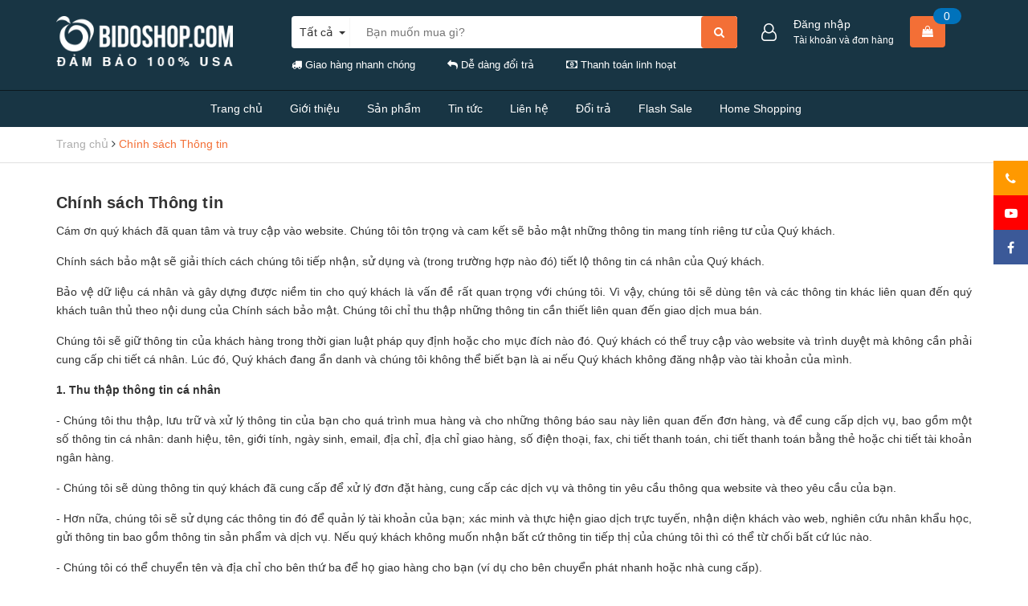

--- FILE ---
content_type: text/css
request_url: https://bizweb.dktcdn.net/100/266/656/themes/601948/assets/style.scss.css?1702100055824
body_size: 5310
content:
.title-head{font-size:1.42857em;font-weight:700;color:#333;text-decoration:none}.title-head a{color:#333}.title-head a:hover{color:#f36f36}.subtitle-head{font-size:1.28571em;color:#333;margin:20px 0}.product-box{text-align:left;margin-bottom:14px;background:#fff;position:relative;overflow:hidden}.product-box .product-thumbnail>a{display:block;width:100%;text-align:center}.product-box .product-info{z-index:10;position:relative;padding-bottom:10px;padding-left:3px;padding-right:3px}.product-box .product-name{font-size:1.28571em;line-height:24px;height:48px;color:#333;font-weight:300}.product-box .product-name a{color:#333;text-decoration:none}.product-box .product-name a:hover{color:#f36f36}.product-box .product-price{color:#323c3f;font-size:1.28571em;line-height:1.71429em;display:block;font-weight:700}.product-box .product-price-old{text-decoration:line-through;font-size:1.14286em;margin:0 0 0 10px;display:inline-block;color:#adadad}.product-box .sale-flash{position:absolute;font-size:.92857em;color:#FFF;width:40px;height:40px;line-height:40px;font-weight:700;top:0;left:10px;text-align:center;z-index:99;background-color:#faca00}.product-box .sale-flash:before{border-top:10px solid #faca00;border-left:20px solid transparent;border-right:20px solid transparent;content:"";position:absolute;bottom:100%;margin:0;left:0%;top:100%;z-index:100}.product-box .product-summary{font-size:1em;color:#acacac;line-height:20px}.product-box form{-moz-transform:scale(1);-o-transform:scale(1);-ms-transform:scale(1);-webkit-transform:scale(1);transform:scale(1)}.product-price{color:#323c3f;font-size:1.42857em;line-height:24px;display:block;font-weight:700}.products-view-list .product-box .product-thumbnail{text-align:center;margin-bottom:0;width:calc(100% / 3);float:left}.products-view-list .product-box .product-info{text-align:left;margin-left:30px;float:left;width:calc(100% / 3 * 2 - 30px);background:transparent;border-top:none}.breadcrumb{margin:0;font-size:1em;padding:10px 0;background-color:transparent;border-radius:0}.breadcrumb li{display:inline}.breadcrumb li>a{color:#adadad}.breadcrumb li>a>span{color:#adadad}.breadcrumb li span{display:inline;color:#323c3f}.breadcrumb li span .fa{color:#323c3f}.breadcrumb li a:hover,.breadcrumb li.active,.breadcrumb li strong{color:#323c3f;font-weight:400}.breadcrumb>li+li:before{display:none}.pagination{margin-bottom:20px}.pagination .page-link{float:left;margin:0 2.5px;width:28px;background:transparent;text-align:center;height:28px;font-size:14px;line-height:28px;color:#555555;border-radius:0;border:none;text-decoration:none;border-radius:50% !important;padding:0}.pagination .page-link:hover{background-color:#fff;border-color:#fff;color:#f36f36}.pagination .page-item.disabled .page-link{border:0;background:transparent;color:#555555}.pagination .page-item.active .page-link{background-color:#fff;border-color:#fff;color:#f36f36}header{background:#183544}.topbar{background:#fff;text-align:center;height:40px;line-height:40px}.topbar .container>div{border-bottom:1px solid #e1e1e1}.topbar .list-inline li{margin-right:15px}.header-main{padding:30px 0}.logo{display:inline-block;font-size:2.85714em}.header_search{padding:10px 0 15px}.header_search input{float:right}.header_search .input-group-btn{position:absolute;right:0;top:0;width:45px}.header_search .input-group{width:100%;margin-bottom:0}.header_search button{padding:0;width:45px;background:transparent}.header_search button img{margin-top:6px}.mini-cart{z-index:10;text-align:center}.mini-cart:hover .top-cart-content{display:block}.mini-cart .dropdown-toggle{font-size:12px;padding:0;text-transform:none}.top-cart-contain{color:#333;padding:0;right:0;z-index:1000}.top-cart-contain .price{color:#f36f36;text-transform:uppercase}.top-cart-contain .mini-cart .price{margin-right:5px;font-size:16px;font-weight:700}.top-cart-contain .product-details .price{color:#f36f36;width:auto;float:none;font-weight:400;padding-left:0;font-size:12px}.top-cart-content{display:none;position:absolute;top:30px;right:0;background:#fff;padding:0;text-align:left;box-shadow:0 0 15px -5px rgba(0,0,0,0.4);z-index:10000}.top-cart-content .empty{text-align:left;color:#333}.top-cart-content .product-name{margin:0;width:150px;line-height:1;padding-right:10px;white-space:nowrap;text-overflow:ellipsis;overflow:hidden}.top-cart-content .product-name a{font-size:1em;line-height:normal;line-height:20px !important;font-weight:400;color:#333}.top-cart-content li{list-style:none}.top-cart-content li.item{border-top:1px solid #eee;overflow:hidden;padding:20px 0}.top-cart-content li.item:first-child{border-top:none;padding-top:10px}.top-cart-content li.item:last-child{margin:0;border-bottom:none}.top-cart-content li.item .product-image{float:left;display:block;width:100px;margin-right:10px}.top-cart-content li.item .detail-item{padding-left:110px}.top-cart-content li.item .detail-item .fa{position:absolute;right:20px}.top-cart-content li.item .detail-item input{display:inline-block;width:45px;padding:0;text-align:center}.top-cart-content li.item .detail-item button.items-count{display:inline-block}.top-cart-content .block-subtitle{color:#333;overflow:hidden;padding:15px;text-align:left;font-family:'Open Sans', sans-serif;font-size:.92857em;background:#f5f5f5;text-transform:none;font-weight:400;border-bottom:1px #ddd solid}.top-subtotal{color:#333;font-size:1.14286em;font-weight:400;padding:12px 0;padding-top:30px;text-align:left;text-transform:none}.top-subtotal .price{font-weight:700;color:#f36f36;float:right}ul#cart-sidebar{padding:20px 30px;margin:0;max-height:582px;min-width:320px}ul#cart-sidebar li.list-item{max-height:400px;overflow-y:auto}ul#cart-sidebar li.action{display:none}ul#cart-sidebar.hasclass li.action{display:block}ul#cart-sidebar li.list-item .price2{font-weight:700;color:#f94e3f;font-size:14px;display:list-item;margin-bottom:5px}ul#cart-sidebar li.list-item::-webkit-scrollbar{width:5px}ul#cart-sidebar li.list-item::-webkit-scrollbar-track{background:rgba(255,255,255,0.9)}ul#cart-sidebar li.list-item::-webkit-scrollbar-thumb{background:#f36f36;border-radius:15px}ul#cart-sidebar li.list-item::-webkit-scrollbar-thumb:hover,ul#cart-sidebar li.list-item::-webkit-scrollbar-thumb:active{background:#f36f36;border-radius:15px}.li-fix-1{background:#FFF;border-top:1px solid #ebebeb;display:block}.li-fix-2{display:block;width:295px}header nav .nav{position:relative}@media (min-width: 1024px){header nav .nav{text-align:center}}header nav .nav-item{float:left;position:relative;margin-right:20px}@media (min-width: 1024px){header nav .nav-item{float:none;display:inline-block}}header nav .nav-item.has-mega{position:static}header nav .nav-item>a{line-height:32px;color:#333}header nav .nav-item>a:hover{color:#f36f36}header nav .nav-item>.fa{color:#fff;position:absolute;right:0;top:33px}header nav .nav-item .nav-item-lv2{padding:0 10px}header nav .nav-item .nav-item-lv3{padding:0 10px}header nav .nav-item:hover>.dropdown-menu{display:block;margin-top:0}header nav .nav-item:hover>.mega-content{display:block}header nav .nav-item li.dropdown-submenu{position:relative}header nav .nav-item li.dropdown-submenu .dropdown-menu{left:100%;top:0}header nav .nav-item li.dropdown-submenu:hover>.dropdown-menu{display:block}header nav .mega-content{display:none;position:absolute;width:1140px;background:#fff;z-index:100;padding:20px;border:1px solid #ebebeb;left:0}header nav .mega-content .level1.item{float:left;width:25%;padding:0 5px}footer{background:#183544;position:relative;overflow:hidden}footer .footer-info-widget h3{font-size:1.28571em;color:#fff;text-transform:uppercase;margin-bottom:20px}footer .footer-info-widget p{color:#cfd2d3;font-size:1.14286em}footer .footer-info-widget p.hotline{font-size:2em;color:#fff;font-weight:700;margin-bottom:15px;margin-top:-8px}footer .footer-info-widget p.hotline a{color:#fff}footer .footer-info-widget p.hotline a:hover{color:#f36f36}footer .footer-info-widget form{position:relative}footer .footer-info-widget form input{height:50px;-webkit-border-radius:5px;border-radius:5px;font-size:1.14286em}footer .footer-info-widget form button{position:absolute;right:0;background:transparent;border:none;line-height:50px;font-size:2.14286em;color:#a6a6ad;padding-right:10px}footer .list-inline .fa{color:#afc8cf;margin-right:15px;font-size:1em}footer .list-inline .fa:hover{color:#fff}footer .site-footer h3,footer .site-footer h4{position:relative;color:#fff;margin:0;padding:13px 0;font-size:1.07143em;text-transform:uppercase;font-weight:600}@media (max-width: 480px){footer .site-footer h3,footer .site-footer h4{font-size:1.14286em}}footer .list-menu{margin-bottom:15px;line-height:1.71429em}footer .list-menu a{color:#afc8cf}footer .list-menu a:hover,footer .list-menu a:focus{color:#fff;text-decoration:none}footer .list-menu li{color:#afc8cf}footer .list-menu.contact .fa{width:20px;margin-right:5px;color:#f36f36}footer .copyright{padding:10px 0;text-align:center;color:#afc8cf;font-size:.92857em;position:relative}footer .copyright .inner{border-top:1px solid #6e9da7;padding-top:10px}footer .copyright a{font-weight:600;color:#afc8cf}footer .copyright a:hover{color:#f36f36}footer .social-icons li{margin-right:10px}footer .back-to-top{position:absolute;right:10px;bottom:10px;font-size:30px;color:#f36f36;line-height:1;cursor:pointer}footer .back-to-top.show{position:fixed;right:10px;bottom:10px;z-index:9999}footer form{position:relative}footer form button#subscribe{position:absolute;right:0}.details-product #gallery_01{margin-top:15px;z-index:0}.details-product .owl-carousel.owl-loaded{overflow:hidden}.details-product .details-pro .product-price{font-size:2.14286em;display:inline-block}.details-product .details-pro .price-box{margin:10px 0 15px}.details-product .details-pro .price-box del{color:#adadad;font-size:1.42857em}.details-product .details-pro .custom-btn-number{position:relative;padding:0;margin-bottom:20px;border:none;box-shadow:none;height:auto}.details-product .details-pro .custom-btn-number label{font-size:14px}.details-product .details-pro .custom-btn-number #qty{height:32px;font-size:1.28571em;margin:0}.details-product .details-pro .custom-btn-number .qtyminus{position:absolute;left:25px;top:4px;font-size:1.42857em}.details-product .details-pro .custom-btn-number .qtyplus{position:absolute;right:25px;top:4px;font-size:1.42857em}#recently-viewed-products .image{float:left;width:90px;margin-right:10px}#recently-viewed-products .info{width:calc(100% - 100px);float:right}.zoomWrapper{width:100% !important;height:auto !important}.zoomWrapper img{position:static !important;max-width:100% !important;height:auto !important;width:auto !important}.zoomWrapper img ~ img{display:none !important}.product-tab .tab-link{margin-right:20px}.product-tab .tab-link h3,.product-tab .tab-link .tab-tt{margin:10px 0;font-size:1.14286em}.product-tab .tab-link span{font-size:1.14286em}.product-tab .tab-link.current h3,.product-tab .tab-link.current .tab-tt{color:#f36f36}.product-tab .tab-content.current{min-height:200px}.view-mode span{font-size:0}.button-view-mode{padding:0;margin:0;font-size:1.42857em}.button-view-mode.active{box-shadow:none;color:#333}.button-view-mode.active a{color:#333}.sortPagiBar{border-bottom:1px solid #e1e1e1;margin-bottom:20px;padding-bottom:15px}.blog-item{overflow:hidden;margin-bottom:15px}.blog-item .date{position:absolute;background:#f36f36;text-align:center;color:#fff;padding:3px 10px;z-index:10}.blog-item .date span{display:block;line-height:45px}.blog-item .date span ~ span{overflow:hidden;border-top:1px solid #fff}.blog-item-name{font-weight:700;position:relative;font-size:1.14286em;margin:0}.blog-item-name a{color:#333}.blog-item-name .fa{position:absolute;left:0;top:9px;font-size:11px;color:#f36f36}.blog-item-summary{font-size:1em;margin-bottom:0}.blog-item-thumbnail{position:relative}.list-blogs .blog-item{margin-bottom:25px}.article-main .article-title{font-size:1.71429em;line-height:1.92857em;margin:15px 0 8px}.article-main .postby{font-size:1.14286em;line-height:1.71429em;color:#676767;margin-bottom:10px}.article-main .article-content{font-size:1.14286em}.article-main .form-group{margin:0;padding-top:0;padding-bottom:8px}#article-comments{margin-top:30px}#article-comments .article-comment{margin-bottom:10px}#article-comments .article-comment-user-image{margin:0;float:left;width:50px;margin-right:12px}#article-comments .article-comment-user-comment{padding-left:63px;font-size:1em}#article-comments .user-name-comment{margin:0;color:#f36f36;font-size:18px;line-height:1}#article-comments .article-comment-date-bull{padding:5px 0;display:block;color:#acacac}.social-media{font-size:1em}.social-media label{display:inline-block}.social-media a{margin-right:7px}.social-media .list-inline li{margin-right:20px}.section-news-2{margin-bottom:20px}.cart-item{background:#fff;padding:20px 10px;border-bottom:1px solid #e1e1e1}.cart-item-image{float:left;width:120px;margin-right:20px}.cart-item-info{padding-left:140px}.cart-item-info h3{margin:0;font-size:1.28571em;font-weight:400}.cart-item-info .product-price{line-height:50px}.cart-item-info input{width:95px;height:45px;border-color:#e1e1e1;float:left}.cart-item-info .remove-item{color:#c6c6c6;font-size:38px;font-weight:300;line-height:47px;float:right}.cart-item-info .variant{color:#adadad}.name-product-cart{color:#f36f36}.cart .total-price{background:#fff;padding:25px;line-height:45px}.delete-cart .title{font-size:2.14286em;text-align:center;padding:30px 10px}.delete-cart .btn-50{width:calc(50% - 3px)}.delete-cart .btn-50 a{color:#fff;display:block}#customer_register{margin-bottom:20px}#customer_login,#recover_customer_password{margin-bottom:0}.checkbox.style input{margin:0 !important;display:none}.checkbox.style label{display:inline-block;vertical-align:middle;font-weight:normal;text-transform:none;position:relative;padding-left:55px;line-height:50px}.checkbox.style label:before{display:block;width:35px;height:35px;background:#fff;border:1px solid #d4d4d4;border-radius:5px;content:"";position:absolute;left:0;top:50%;transform:translateY(-50%);-moz-transform:translateY(-50%);-ms-transform:translateY(-50%);-webkit-transform:translateY(-50%);-o-transform:translateY(-50%)}.checkbox.style input:checked+label:after{content:"\f00c";font-family:FontAwesome;font-size:20px;color:#f36f36;position:absolute;top:50%;left:8px;transform:translateY(-50%);-moz-transform:translateY(-50%);-ms-transform:translateY(-50%);-webkit-transform:translateY(-50%);-o-transform:translateY(-50%)}.block-account h3{margin-top:0}.customer-name{color:#f36f36;line-height:55px}.block-content.form-signup{background:#fff;padding-top:10px}.block-content.form-signup p{padding:0;display:table}.block-content.form-signup p i{display:table-cell;width:20px;text-align:center;color:#f36f36}.address-title{padding-left:10px;margin-bottom:15px;border-radius:0 !important;font-weight:300}.address-title button{background:none;border:none;font-size:0;width:50px;height:55px}.address-title button.btn-edit{background-image:url(//bizweb.dktcdn.net/100/266/656/themes/601948/assets/btn-edit.png?1652022980986);background-repeat:no-repeat;background-position:center}.address-title button.btn-delete{background-image:url(//bizweb.dktcdn.net/100/266/656/themes/601948/assets/btn-delete.png?1652022980986);background-repeat:no-repeat;background-position:center}.address-subtitle{margin-top:0;text-transform:uppercase}.address-item-action{right:0;top:-7px}.address-item-action .btn-row{padding-right:5px}.address-group{background:#fff;padding-bottom:5px;margin-bottom:15px}.address-group p{color:#595959}.address-group p label{float:left;font-weight:300}#order_payment,#order_shipping{background:#fff}#order_payment .address.note i,#order_shipping .address.note i{color:#f36f36;margin-right:5px}.totalorders{background:#fff;border-color:#e1e1e1}.order-headding{margin:0}.info-contact .widget-menu p{display:inline}.info-contact .logo{font-size:20px}.aside-item.collection-category .nav-item{position:relative;clear:left;font-size:1em}.aside-item.collection-category .nav-item .li-level3 a{padding-left:35px !important}.aside-item.collection-category .nav-item .li-level3 a:before{left:24px !important}.aside-item.collection-category .nav-item a{font-size:1em}.aside-item.collection-category .nav-item .fa{position:absolute;right:0;top:0px;padding:10px}.aside-item.collection-category .nav-item .dropdown-menu{position:static;width:100%;border:0;padding-left:15px;box-shadow:none}.aside-item.collection-category .nav-item .dropdown-menu .nav-item>a:before{content:"\f105";border-radius:50%;position:absolute;left:30px;top:8px;color:#cccccc;font:normal normal normal 14px/1 FontAwesome;display:none}.aside-item.collection-category .nav-item.active>a{color:#f36f36}.aside-item.collection-category .nav-item.active>.dropdown-menu{display:block;margin-top:0;padding:0}.aside-item.collection-category .nav-item.active>.dropdown-menu .nav-item>a{padding:5px 15px}.aside-item.collection-category .nav-item.active>.dropdown-menu .nav-item>a:before{left:5px}.aside-item.collection-category .nav-item.active>.dropdown-menu .nav-item>a:hover,.aside-item.collection-category .nav-item.active>.dropdown-menu .nav-item>a:focus{background-color:transparent;color:#f36f36}.aside-item.collection-category .nav-item.active>.dropdown-menu .nav-item>a:hover:before,.aside-item.collection-category .nav-item.active>.dropdown-menu .nav-item>a:focus:before{color:#f36f36}.aside-item.collection-category .nav-item.active>.dropdown-menu .nav-item.active .dropdown-menu>a{padding:5px 15px}.aside-item.collection-category .nav-item.active>.dropdown-menu .nav-item.active .dropdown-menu>a:before{left:5px}.aside-item.collection-category .nav-item.active>.dropdown-menu .nav-item.active .dropdown-menu>a:hover,.aside-item.collection-category .nav-item.active>.dropdown-menu .nav-item.active .dropdown-menu>a:focus{background-color:transparent;color:#f36f36}.aside-item.collection-category .nav-item.active>.dropdown-menu .nav-item.active .dropdown-menu>a:hover:before,.aside-item.collection-category .nav-item.active>.dropdown-menu .nav-item.active .dropdown-menu>a:focus:before{color:#f36f36}.aside-item.collection-category .nav-item .dropdown-submenu.active .dropdown-menu a{padding:5px 25px}.aside-item.collection-category .nav-item .dropdown-submenu.active .dropdown-menu a:before{left:14px}.aside-item.collection-category .nav-item .dropdown-submenu.active .dropdown-menu a:hover,.aside-item.collection-category .nav-item .dropdown-submenu.active .dropdown-menu a:focus{background-color:transparent;color:#f36f36}.aside-item.collection-category .nav-item .dropdown-submenu.active .dropdown-menu a:hover:before,.aside-item.collection-category .nav-item .dropdown-submenu.active .dropdown-menu a:focus:before{color:#f36f36}.aside-item.collection-category .nav>li>a{padding:5px 0px}.aside-item .nav>li>a:focus,.aside-item .nav>li>a:hover{background:none}.ui-widget.ui-widget-content{height:2px;background:#ebebeb}.ui-slider-range.ui-corner-all.ui-widget-header{background:#f36f36 !important}.ui-slider-horizontal .ui-slider-handle{height:14px !important;width:14px !important;border-radius:50% !important;top:-6px !important;border:none !important;background:#f36f36 !important}.ui-widget.ui-widget-content{border:none !important;margin-bottom:25px;width:calc(100% - 14px);margin-left:7px}#start{width:100px;float:left}@media (max-width: 1024px){#start{width:80px}}#start input{text-align:center;border-radius:0px;border:1px solid #e1e1e1;box-shadow:none;outline:none;box-shadow:none;-webkit-appearance:none;-moz-appearance:none}#stop{width:100px;float:left;margin-left:30px;text-align:center;position:relative}@media (max-width: 1024px){#stop{width:80px}}#stop input{text-align:center;border-radius:0px;border:1px solid #e1e1e1;box-shadow:none;outline:none;box-shadow:none;-webkit-appearance:none;-moz-appearance:none}#stop:before{content:"-";position:absolute;left:-17px;font-size:17px}a#filter-value{height:30px;line-height:30px;font-weight:400;width:100px;margin-top:15px;background-color:#f36f36;color:#fff;border-color:#f36f36}a#filter-value:hover,a#filter-value:focus{outline:none;box-shadow:none;-webkit-appearance:none;-moz-appearance:none;background-color:#b83f0b;border-color:#b83f0b}div#isp_search_result_page_container .btn-search{display:none}button.btn.btn-default.btn-search{display:none}div#isp_search_result_page_container form{margin-bottom:0}.zoomLens{border:none !important}


--- FILE ---
content_type: text/css
request_url: https://bizweb.dktcdn.net/100/266/656/themes/601948/assets/bachhoaxanh.scss.css?1702100055824
body_size: 20930
content:
#admin_bar_iframe{display:none}iframe{display:block;background:#000;border:none;width:100%}@font-face{font-family:'Roboto';font-style:normal;font-weight:400;src:local("Roboto"),local("Roboto-Regular"),url(https://fonts.gstatic.com/s/roboto/v16/ek4gzZ-GeXAPcSbHtCeQI_esZW2xOQ-xsNqO47m55DA.woff2) format("woff2");unicode-range:U+0460-052F, U+20B4, U+2DE0-2DFF, U+A640-A69F}@font-face{font-family:'Roboto';font-style:normal;font-weight:400;src:local("Roboto"),local("Roboto-Regular"),url(https://fonts.gstatic.com/s/roboto/v16/mErvLBYg_cXG3rLvUsKT_fesZW2xOQ-xsNqO47m55DA.woff2) format("woff2");unicode-range:U+0400-045F, U+0490-0491, U+04B0-04B1, U+2116}@font-face{font-family:'Roboto';font-style:normal;font-weight:400;src:local("Roboto"),local("Roboto-Regular"),url(https://fonts.gstatic.com/s/roboto/v16/-2n2p-_Y08sg57CNWQfKNvesZW2xOQ-xsNqO47m55DA.woff2) format("woff2");unicode-range:U+1F00-1FFF}@font-face{font-family:'Roboto';font-style:normal;font-weight:400;src:local("Roboto"),local("Roboto-Regular"),url(https://fonts.gstatic.com/s/roboto/v16/u0TOpm082MNkS5K0Q4rhqvesZW2xOQ-xsNqO47m55DA.woff2) format("woff2");unicode-range:U+0370-03FF}@font-face{font-family:'Roboto';font-style:normal;font-weight:400;src:local("Roboto"),local("Roboto-Regular"),url(https://fonts.gstatic.com/s/roboto/v16/NdF9MtnOpLzo-noMoG0miPesZW2xOQ-xsNqO47m55DA.woff2) format("woff2");unicode-range:U+0102-0103, U+1EA0-1EF9, U+20AB}@font-face{font-family:'Roboto';font-style:normal;font-weight:400;src:local("Roboto"),local("Roboto-Regular"),url(https://fonts.gstatic.com/s/roboto/v16/Fcx7Wwv8OzT71A3E1XOAjvesZW2xOQ-xsNqO47m55DA.woff2) format("woff2");unicode-range:U+0100-024F, U+1E00-1EFF, U+20A0-20AB, U+20AD-20CF, U+2C60-2C7F, U+A720-A7FF}@font-face{font-family:'Roboto';font-style:normal;font-weight:400;src:local("Roboto"),local("Roboto-Regular"),url(https://fonts.gstatic.com/s/roboto/v16/CWB0XYA8bzo0kSThX0UTuA.woff2) format("woff2");unicode-range:U+0000-00FF, U+0131, U+0152-0153, U+02C6, U+02DA, U+02DC, U+2000-206F, U+2074, U+20AC, U+2212, U+2215}@font-face{font-family:'Roboto';font-style:normal;font-weight:500;src:local("Roboto Medium"),local("Roboto-Medium"),url(https://fonts.gstatic.com/s/roboto/v16/ZLqKeelYbATG60EpZBSDyxJtnKITppOI_IvcXXDNrsc.woff2) format("woff2");unicode-range:U+0460-052F, U+20B4, U+2DE0-2DFF, U+A640-A69F}@font-face{font-family:'Roboto';font-style:normal;font-weight:500;src:local("Roboto Medium"),local("Roboto-Medium"),url(https://fonts.gstatic.com/s/roboto/v16/oHi30kwQWvpCWqAhzHcCSBJtnKITppOI_IvcXXDNrsc.woff2) format("woff2");unicode-range:U+0400-045F, U+0490-0491, U+04B0-04B1, U+2116}@font-face{font-family:'Roboto';font-style:normal;font-weight:500;src:local("Roboto Medium"),local("Roboto-Medium"),url(https://fonts.gstatic.com/s/roboto/v16/rGvHdJnr2l75qb0YND9NyBJtnKITppOI_IvcXXDNrsc.woff2) format("woff2");unicode-range:U+1F00-1FFF}@font-face{font-family:'Roboto';font-style:normal;font-weight:500;src:local("Roboto Medium"),local("Roboto-Medium"),url(https://fonts.gstatic.com/s/roboto/v16/mx9Uck6uB63VIKFYnEMXrRJtnKITppOI_IvcXXDNrsc.woff2) format("woff2");unicode-range:U+0370-03FF}@font-face{font-family:'Roboto';font-style:normal;font-weight:500;src:local("Roboto Medium"),local("Roboto-Medium"),url(https://fonts.gstatic.com/s/roboto/v16/mbmhprMH69Zi6eEPBYVFhRJtnKITppOI_IvcXXDNrsc.woff2) format("woff2");unicode-range:U+0102-0103, U+1EA0-1EF9, U+20AB}@font-face{font-family:'Roboto';font-style:normal;font-weight:500;src:local("Roboto Medium"),local("Roboto-Medium"),url(https://fonts.gstatic.com/s/roboto/v16/oOeFwZNlrTefzLYmlVV1UBJtnKITppOI_IvcXXDNrsc.woff2) format("woff2");unicode-range:U+0100-024F, U+1E00-1EFF, U+20A0-20AB, U+20AD-20CF, U+2C60-2C7F, U+A720-A7FF}@font-face{font-family:'Roboto';font-style:normal;font-weight:500;src:local("Roboto Medium"),local("Roboto-Medium"),url(https://fonts.gstatic.com/s/roboto/v16/RxZJdnzeo3R5zSexge8UUVtXRa8TVwTICgirnJhmVJw.woff2) format("woff2");unicode-range:U+0000-00FF, U+0131, U+0152-0153, U+02C6, U+02DA, U+02DC, U+2000-206F, U+2074, U+20AC, U+2212, U+2215}@font-face{font-family:'Roboto';font-style:normal;font-weight:700;src:local("Roboto Bold"),local("Roboto-Bold"),url(https://fonts.gstatic.com/s/roboto/v16/77FXFjRbGzN4aCrSFhlh3hJtnKITppOI_IvcXXDNrsc.woff2) format("woff2");unicode-range:U+0460-052F, U+20B4, U+2DE0-2DFF, U+A640-A69F}@font-face{font-family:'Roboto';font-style:normal;font-weight:700;src:local("Roboto Bold"),local("Roboto-Bold"),url(https://fonts.gstatic.com/s/roboto/v16/isZ-wbCXNKAbnjo6_TwHThJtnKITppOI_IvcXXDNrsc.woff2) format("woff2");unicode-range:U+0400-045F, U+0490-0491, U+04B0-04B1, U+2116}@font-face{font-family:'Roboto';font-style:normal;font-weight:700;src:local("Roboto Bold"),local("Roboto-Bold"),url(https://fonts.gstatic.com/s/roboto/v16/UX6i4JxQDm3fVTc1CPuwqhJtnKITppOI_IvcXXDNrsc.woff2) format("woff2");unicode-range:U+1F00-1FFF}@font-face{font-family:'Roboto';font-style:normal;font-weight:700;src:local("Roboto Bold"),local("Roboto-Bold"),url(https://fonts.gstatic.com/s/roboto/v16/jSN2CGVDbcVyCnfJfjSdfBJtnKITppOI_IvcXXDNrsc.woff2) format("woff2");unicode-range:U+0370-03FF}@font-face{font-family:'Roboto';font-style:normal;font-weight:700;src:local("Roboto Bold"),local("Roboto-Bold"),url(https://fonts.gstatic.com/s/roboto/v16/PwZc-YbIL414wB9rB1IAPRJtnKITppOI_IvcXXDNrsc.woff2) format("woff2");unicode-range:U+0102-0103, U+1EA0-1EF9, U+20AB}@font-face{font-family:'Roboto';font-style:normal;font-weight:700;src:local("Roboto Bold"),local("Roboto-Bold"),url(https://fonts.gstatic.com/s/roboto/v16/97uahxiqZRoncBaCEI3aWxJtnKITppOI_IvcXXDNrsc.woff2) format("woff2");unicode-range:U+0100-024F, U+1E00-1EFF, U+20A0-20AB, U+20AD-20CF, U+2C60-2C7F, U+A720-A7FF}@font-face{font-family:'Roboto';font-style:normal;font-weight:700;src:local("Roboto Bold"),local("Roboto-Bold"),url(https://fonts.gstatic.com/s/roboto/v16/d-6IYplOFocCacKzxwXSOFtXRa8TVwTICgirnJhmVJw.woff2) format("woff2");unicode-range:U+0000-00FF, U+0131, U+0152-0153, U+02C6, U+02DA, U+02DC, U+2000-206F, U+2074, U+20AC, U+2212, U+2215}@font-face{font-family:'Roboto';font-style:italic;font-weight:300;src:local("Roboto Light Italic"),local("Roboto-LightItalic"),url(https://fonts.gstatic.com/s/roboto/v16/7m8l7TlFO-S3VkhHuR0atzTOQ_MqJVwkKsUn0wKzc2I.woff2) format("woff2");unicode-range:U+0460-052F, U+20B4, U+2DE0-2DFF, U+A640-A69F}@font-face{font-family:'Roboto';font-style:italic;font-weight:300;src:local("Roboto Light Italic"),local("Roboto-LightItalic"),url(https://fonts.gstatic.com/s/roboto/v16/7m8l7TlFO-S3VkhHuR0atzUj_cnvWIuuBMVgbX098Mw.woff2) format("woff2");unicode-range:U+0400-045F, U+0490-0491, U+04B0-04B1, U+2116}@font-face{font-family:'Roboto';font-style:italic;font-weight:300;src:local("Roboto Light Italic"),local("Roboto-LightItalic"),url(https://fonts.gstatic.com/s/roboto/v16/7m8l7TlFO-S3VkhHuR0at0bcKLIaa1LC45dFaAfauRA.woff2) format("woff2");unicode-range:U+1F00-1FFF}@font-face{font-family:'Roboto';font-style:italic;font-weight:300;src:local("Roboto Light Italic"),local("Roboto-LightItalic"),url(https://fonts.gstatic.com/s/roboto/v16/7m8l7TlFO-S3VkhHuR0at2o_sUJ8uO4YLWRInS22T3Y.woff2) format("woff2");unicode-range:U+0370-03FF}@font-face{font-family:'Roboto';font-style:italic;font-weight:300;src:local("Roboto Light Italic"),local("Roboto-LightItalic"),url(https://fonts.gstatic.com/s/roboto/v16/7m8l7TlFO-S3VkhHuR0at76up8jxqWt8HVA3mDhkV_0.woff2) format("woff2");unicode-range:U+0102-0103, U+1EA0-1EF9, U+20AB}@font-face{font-family:'Roboto';font-style:italic;font-weight:300;src:local("Roboto Light Italic"),local("Roboto-LightItalic"),url(https://fonts.gstatic.com/s/roboto/v16/7m8l7TlFO-S3VkhHuR0atyYE0-AqJ3nfInTTiDXDjU4.woff2) format("woff2");unicode-range:U+0100-024F, U+1E00-1EFF, U+20A0-20AB, U+20AD-20CF, U+2C60-2C7F, U+A720-A7FF}@font-face{font-family:'Roboto';font-style:italic;font-weight:300;src:local("Roboto Light Italic"),local("Roboto-LightItalic"),url(https://fonts.gstatic.com/s/roboto/v16/7m8l7TlFO-S3VkhHuR0at44P5ICox8Kq3LLUNMylGO4.woff2) format("woff2");unicode-range:U+0000-00FF, U+0131, U+0152-0153, U+02C6, U+02DA, U+02DC, U+2000-206F, U+2074, U+20AC, U+2212, U+2215}@font-face{font-family:'Roboto';font-style:italic;font-weight:400;src:local("Roboto Italic"),local("Roboto-Italic"),url(https://fonts.gstatic.com/s/roboto/v16/WxrXJa0C3KdtC7lMafG4dRTbgVql8nDJpwnrE27mub0.woff2) format("woff2");unicode-range:U+0460-052F, U+20B4, U+2DE0-2DFF, U+A640-A69F}@font-face{font-family:'Roboto';font-style:italic;font-weight:400;src:local("Roboto Italic"),local("Roboto-Italic"),url(https://fonts.gstatic.com/s/roboto/v16/OpXUqTo0UgQQhGj_SFdLWBTbgVql8nDJpwnrE27mub0.woff2) format("woff2");unicode-range:U+0400-045F, U+0490-0491, U+04B0-04B1, U+2116}@font-face{font-family:'Roboto';font-style:italic;font-weight:400;src:local("Roboto Italic"),local("Roboto-Italic"),url(https://fonts.gstatic.com/s/roboto/v16/1hZf02POANh32k2VkgEoUBTbgVql8nDJpwnrE27mub0.woff2) format("woff2");unicode-range:U+1F00-1FFF}@font-face{font-family:'Roboto';font-style:italic;font-weight:400;src:local("Roboto Italic"),local("Roboto-Italic"),url(https://fonts.gstatic.com/s/roboto/v16/cDKhRaXnQTOVbaoxwdOr9xTbgVql8nDJpwnrE27mub0.woff2) format("woff2");unicode-range:U+0370-03FF}@font-face{font-family:'Roboto';font-style:italic;font-weight:400;src:local("Roboto Italic"),local("Roboto-Italic"),url(https://fonts.gstatic.com/s/roboto/v16/K23cxWVTrIFD6DJsEVi07RTbgVql8nDJpwnrE27mub0.woff2) format("woff2");unicode-range:U+0102-0103, U+1EA0-1EF9, U+20AB}@font-face{font-family:'Roboto';font-style:italic;font-weight:400;src:local("Roboto Italic"),local("Roboto-Italic"),url(https://fonts.gstatic.com/s/roboto/v16/vSzulfKSK0LLjjfeaxcREhTbgVql8nDJpwnrE27mub0.woff2) format("woff2");unicode-range:U+0100-024F, U+1E00-1EFF, U+20A0-20AB, U+20AD-20CF, U+2C60-2C7F, U+A720-A7FF}@font-face{font-family:'Roboto';font-style:italic;font-weight:400;src:local("Roboto Italic"),local("Roboto-Italic"),url(https://fonts.gstatic.com/s/roboto/v16/vPcynSL0qHq_6dX7lKVByfesZW2xOQ-xsNqO47m55DA.woff2) format("woff2");unicode-range:U+0000-00FF, U+0131, U+0152-0153, U+02C6, U+02DA, U+02DC, U+2000-206F, U+2074, U+20AC, U+2212, U+2215}@font-face{font-family:'Roboto';font-style:italic;font-weight:500;src:local("Roboto Medium Italic"),local("Roboto-MediumItalic"),url(https://fonts.gstatic.com/s/roboto/v16/OLffGBTaF0XFOW1gnuHF0TTOQ_MqJVwkKsUn0wKzc2I.woff2) format("woff2");unicode-range:U+0460-052F, U+20B4, U+2DE0-2DFF, U+A640-A69F}@font-face{font-family:'Roboto';font-style:italic;font-weight:500;src:local("Roboto Medium Italic"),local("Roboto-MediumItalic"),url(https://fonts.gstatic.com/s/roboto/v16/OLffGBTaF0XFOW1gnuHF0TUj_cnvWIuuBMVgbX098Mw.woff2) format("woff2");unicode-range:U+0400-045F, U+0490-0491, U+04B0-04B1, U+2116}@font-face{font-family:'Roboto';font-style:italic;font-weight:500;src:local("Roboto Medium Italic"),local("Roboto-MediumItalic"),url(https://fonts.gstatic.com/s/roboto/v16/OLffGBTaF0XFOW1gnuHF0UbcKLIaa1LC45dFaAfauRA.woff2) format("woff2");unicode-range:U+1F00-1FFF}@font-face{font-family:'Roboto';font-style:italic;font-weight:500;src:local("Roboto Medium Italic"),local("Roboto-MediumItalic"),url(https://fonts.gstatic.com/s/roboto/v16/OLffGBTaF0XFOW1gnuHF0Wo_sUJ8uO4YLWRInS22T3Y.woff2) format("woff2");unicode-range:U+0370-03FF}@font-face{font-family:'Roboto';font-style:italic;font-weight:500;src:local("Roboto Medium Italic"),local("Roboto-MediumItalic"),url(https://fonts.gstatic.com/s/roboto/v16/OLffGBTaF0XFOW1gnuHF0b6up8jxqWt8HVA3mDhkV_0.woff2) format("woff2");unicode-range:U+0102-0103, U+1EA0-1EF9, U+20AB}@font-face{font-family:'Roboto';font-style:italic;font-weight:500;src:local("Roboto Medium Italic"),local("Roboto-MediumItalic"),url(https://fonts.gstatic.com/s/roboto/v16/OLffGBTaF0XFOW1gnuHF0SYE0-AqJ3nfInTTiDXDjU4.woff2) format("woff2");unicode-range:U+0100-024F, U+1E00-1EFF, U+20A0-20AB, U+20AD-20CF, U+2C60-2C7F, U+A720-A7FF}@font-face{font-family:'Roboto';font-style:italic;font-weight:500;src:local("Roboto Medium Italic"),local("Roboto-MediumItalic"),url(https://fonts.gstatic.com/s/roboto/v16/OLffGBTaF0XFOW1gnuHF0Y4P5ICox8Kq3LLUNMylGO4.woff2) format("woff2");unicode-range:U+0000-00FF, U+0131, U+0152-0153, U+02C6, U+02DA, U+02DC, U+2000-206F, U+2074, U+20AC, U+2212, U+2215}input[type="text"],input[type="email"],input[type="tel"],input[type="password"],textarea.form-control,select.form-control{border-radius:0px;outline:none;box-shadow:none;-webkit-appearance:none;-moz-appearance:none}input[type="text"]:hover,input[type="text"]:focus,input[type="email"]:hover,input[type="email"]:focus,input[type="tel"]:hover,input[type="tel"]:focus,input[type="password"]:hover,input[type="password"]:focus,textarea.form-control:hover,textarea.form-control:focus,select.form-control:hover,select.form-control:focus{border-radius:0px;outline:none;box-shadow:none;-webkit-appearance:none;-moz-appearance:none}.mr-bottom-20{margin-bottom:20px}.image-effect{position:relative}.image-effect:before{position:absolute;content:'';width:100%;height:100%;top:0;left:0;z-index:1;background:rgba(67,69,113,0);-webkit-transition:all 0.5s ease-in-out;transition:all 0.5s ease-in-out;-moz-transition:all 0.5s ease-in-out;-ms-transition:all 0.5s ease-in-out;-o-transition:all 0.5s ease-in-out}.image-effect:after{position:absolute;content:'';width:100%;height:100%;top:0;left:0;background:rgba(67,69,113,0);-webkit-transition:all 0.5s ease-in-out;transition:all 0.5s ease-in-out;-moz-transition:all 0.5s ease-in-out;-ms-transition:all 0.5s ease-in-out;-o-transition:all 0.5s ease-in-out}.image-effect:hover:before{right:50%;left:50%;width:0;background:rgba(255,255,255,0.3)}.image-effect:hover:after{height:0;top:50%;bottom:50%;background:rgba(255,255,255,0.3)}header{background-color:#183544;transition:background .3s linear}@media (min-width: 1023px) and (max-width: 1024px){header{position:fixed;z-index:999;width:100%;top:0}}@media (min-width: 992px){header.sticky{position:fixed;transform:translateZ(0);z-index:9999;top:0;width:100%;-webkit-transition:all 0.4s ease;-moz-transition:all 0.4s ease;-o-transition:all 0.4s ease;transition:all 0.4s ease}header.sticky .top-header{padding:5px 0}header.sticky .top-header .logo-wrapper{visibility:hidden;opacity:0;-ms-filter:"progid:DXImageTransform.Microsoft.Alpha(Opacity=0)";top:-69px;transition-duration:.3s;transition-delay:.3s,0s,0s}header.sticky .top-header .index-search .header-policy{display:none}header.sticky .top-header .index-search .header_search{margin-top:10px;padding-bottom:0}header.sticky .top-header .c-header__navigation-toggle{visibility:visible;opacity:1;-ms-filter:"progid:DXImageTransform.Microsoft.Alpha(Opacity=100)";top:25px;transition-duration:.3s;transition-delay:0s,.3s,.3s}header.sticky .bottom-header{margin-top:-45px;opacity:0;z-index:-1;-ms-filter:"progid:DXImageTransform.Microsoft.Alpha(Opacity=0)"}header.sticky .bottom-header nav{margin-top:-45px;opacity:0}header.sticky .bottom-header.c-main-navigation_js_inited{margin-top:0px;opacity:1;z-index:0}header.sticky .bottom-header.c-main-navigation_js_inited nav{margin-top:0;opacity:1}}header .top-header{padding:20px 0;border-bottom:0.5px solid #0b181e}header .top-header .index-search .header_search{padding-bottom:10px;padding-top:0}header .top-header .index-search .header_search input{border:none;box-shadow:none;outline:none;border-radius:4px !important}header .top-header .index-search .header_search button{color:#fff;background-color:#f36f36;border:none;box-shadow:none;outline:none;border-radius:4px !important;right:-1px;position:relative}header .top-header .index-search .header-policy{color:#fff;font-size:13px}header .top-header .index-search .header-policy li{margin-right:30px}header .top-header .index-search .header-policy li:last-child{margin-right:0}header .top-header .box-account .account-sign{float:left;padding:0 20px;position:relative}header .top-header .box-account .account-sign:before{content:"";position:absolute;left:17px;bottom:-16px;width:100%;height:20px;background:0 0;display:inline-block}header .top-header .box-account .account-sign .account-header{color:#fff}header .top-header .box-account .account-sign .account-header i{font-size:22px;float:left;position:absolute;left:0;top:9px}header .top-header .box-account .account-sign .account-header:hover,header .top-header .box-account .account-sign .account-header:focus{color:#fff;text-decoration:none}header .top-header .box-account .account-sign .account-header span{font-size:12px;display:block;clear:both}header .top-header .box-account .account-sign .account-header .a-text{padding-left:20px;line-height:1.5}header .top-header .box-account .account-sign ul{position:absolute;top:50px;min-width:200px;border:1px solid #efefef;background:#fff;margin:0;padding:4px 12px;border-radius:0 0 3px 3px;box-shadow:0 6px 12px 0 rgba(0,0,0,0.18);z-index:15;display:none}header .top-header .box-account .account-sign ul:before{border:9px solid transparent;border-bottom:9px solid #efefef;margin-left:-9px;bottom:100%;left:20%;content:" ";height:0;width:0;position:absolute;pointer-events:none}header .top-header .box-account .account-sign ul li a{color:#333;display:block}header .top-header .box-account .account-sign ul li a:hover,header .top-header .box-account .account-sign ul li a:focus{text-decoration:none;color:#f36f36}header .top-header .box-account .account-sign:hover ul{display:block}header .top-header .box-account .header-cart{float:left;position:relative}header .top-header .box-account .header-cart a{background-color:#f36f36;padding:8px 15px;border-radius:4px;color:#fff;display:block}header .top-header .box-account .header-cart a:hover,header .top-header .box-account .header-cart a:focus{color:#fff;text-decoration:none;border-radius:0}header .top-header .box-account .header-cart .cart-counts{position:absolute;color:#fff;height:20px;width:35px;border-radius:10px;background-color:#0072bb;text-align:center;top:-10px;right:-20px;line-height:20px}header .top-header .logo-wrapper{opacity:1;-ms-filter:"progid:DXImageTransform.Microsoft.Alpha(Opacity=100)";visibility:visible;transition-property:visibility,opacity,top;transition-duration:.25s;transition-delay:0s,.25s,.25s;position:relative;display:block}header .top-header .logo-wrapper img{max-width:220px;margin-top:0px}header .top-header .c-header__navigation-toggle{cursor:pointer;color:#BED2DC;font-size:13px;line-height:15px;position:absolute;padding:0 0 0 36px;display:inline-block;top:80px;left:0;opacity:0;-ms-filter:"progid:DXImageTransform.Microsoft.Alpha(Opacity=0)";visibility:hidden;transition-property:visibility,opacity,top,color;transition-duration:.25s,.25s,.25s,.1s;transition-delay:.25s,0s,0s}header .top-header .c-header__navigation-toggle:after{content:'';display:inline-block;vertical-align:middle;width:24px;height:14px;background:url(navs.png) no-repeat;position:absolute;left:0;top:50%;margin-top:-7px}header .bottom-header{transition:margin 0.2s ease-in,opacity 0.2s ease-in;position:relative}@media (min-width: 1024px){header .bottom-header{height:45px}}header .bottom-header #nav .nav-item a{position:relative}header .bottom-header #nav .nav-item a:before{border:9px solid transparent;border-bottom:9px solid #fff;margin-left:-9px;bottom:0;left:50%;content:" ";height:0;width:0;position:absolute;pointer-events:none;display:none}header .bottom-header #nav .nav-item a.nav-link{color:#fff;padding:10px 5px;line-height:25px}header .bottom-header #nav .nav-item a:hover,header .bottom-header #nav .nav-item a:focus{background-color:transparent;color:#f36f36;text-decoration:none}header .bottom-header #nav .nav-item.has-child1:hover>a:before{display:block}header .bottom-header #nav .nav-item.has-child1:hover .dropdown-menu:before{content:"";position:absolute;left:0px;top:-10px;width:100%;height:20px;background:0 0;display:inline-block}header .bottom-header #nav .nav-item .dropdown-menu{border:1px solid #efefef;background:#fff;margin:0;padding:0;border-radius:0 0 3px 3px;box-shadow:0 6px 12px 0 rgba(0,0,0,0.18)}header .bottom-header #nav .nav-item .dropdown-menu .nav-item-lv2{padding:0}header .bottom-header #nav .nav-item .dropdown-menu .nav-item-lv2 a{color:#333;display:block;padding:3px 7px}header .bottom-header #nav .nav-item .dropdown-menu .nav-item-lv2 a:hover,header .bottom-header #nav .nav-item .dropdown-menu .nav-item-lv2 a:focus{color:#f36f36}header .bottom-header #nav .nav-item.has-mega>a{position:relative}header .bottom-header #nav .nav-item.has-mega>a:before{border:9px solid transparent;border-bottom:9px solid #fff;margin-left:-9px;bottom:0;left:50%;content:" ";height:0;width:0;position:absolute;pointer-events:none;display:none}header .bottom-header #nav .nav-item.has-mega>a:hover:before,header .bottom-header #nav .nav-item.has-mega>a:focus:before{display:block}header .bottom-header #nav .nav-item.has-mega:hover>a:before{display:block}header .bottom-header #nav .nav-item.has-mega .mega-content{border:1px solid #efefef;background:#fff;border-radius:0 0 3px 3px;box-shadow:0 6px 12px 0 rgba(0,0,0,0.18)}header .bottom-header #nav .nav-item.has-mega .mega-content .nav-block-center .parent h2,header .bottom-header #nav .nav-item.has-mega .mega-content .nav-block-center .parent h3,header .bottom-header #nav .nav-item.has-mega .mega-content .nav-block-center .item h2,header .bottom-header #nav .nav-item.has-mega .mega-content .nav-block-center .item h3{margin-top:0;font-size:14px}header .bottom-header #nav .nav-item.has-mega .mega-content .nav-block-center .parent h2 a,header .bottom-header #nav .nav-item.has-mega .mega-content .nav-block-center .parent h3 a,header .bottom-header #nav .nav-item.has-mega .mega-content .nav-block-center .item h2 a,header .bottom-header #nav .nav-item.has-mega .mega-content .nav-block-center .item h3 a{color:#333;font-weight:600}header .bottom-header #nav .nav-item.has-mega .mega-content .nav-block-center .parent h2 a:hover,header .bottom-header #nav .nav-item.has-mega .mega-content .nav-block-center .parent h2 a:focus,header .bottom-header #nav .nav-item.has-mega .mega-content .nav-block-center .parent h3 a:hover,header .bottom-header #nav .nav-item.has-mega .mega-content .nav-block-center .parent h3 a:focus,header .bottom-header #nav .nav-item.has-mega .mega-content .nav-block-center .item h2 a:hover,header .bottom-header #nav .nav-item.has-mega .mega-content .nav-block-center .item h2 a:focus,header .bottom-header #nav .nav-item.has-mega .mega-content .nav-block-center .item h3 a:hover,header .bottom-header #nav .nav-item.has-mega .mega-content .nav-block-center .item h3 a:focus{color:#f36f36}header .bottom-header #nav .nav-item.has-mega .mega-content .nav-block-center .parent .level1 li a,header .bottom-header #nav .nav-item.has-mega .mega-content .nav-block-center .item .level1 li a{display:block;color:#333}header .bottom-header #nav .nav-item.has-mega .mega-content .nav-block-center .parent .level1 li a:hover,header .bottom-header #nav .nav-item.has-mega .mega-content .nav-block-center .parent .level1 li a:focus,header .bottom-header #nav .nav-item.has-mega .mega-content .nav-block-center .item .level1 li a:hover,header .bottom-header #nav .nav-item.has-mega .mega-content .nav-block-center .item .level1 li a:focus{color:#f36f36}header .bottom-header #nav .nav-item.has-mega .mega-content:before{content:"";position:absolute;left:0px;top:-16px;width:100%;height:20px;background:0 0;display:inline-block}header .bottom-header #nav .nav-item.active a{color:#f36f36}.top-footer{background-color:#6dd1eb;padding:15px 0}.top-footer h3{margin:0;font-size:18px;font-weight:600;color:#fff;text-transform:uppercase}@media (max-width: 1024px){.top-footer h3{font-size:17px}}.top-footer em{color:#fff;font-size:11px;position:relative;top:-5px}.top-footer form{padding:4px 0}.top-footer form .input-group{background-color:#fff;border-radius:4px}.top-footer form .input-group input{border-radius:4px !important;border:1px solid #fff;outline:none;box-shadow:none;width:100% !important}.top-footer form .input-group input:hover,.top-footer form .input-group input:Focus{border:1px solid #fff}.top-footer form .input-group button{color:#fff;background-color:#f36f36;border:none;box-shadow:none;outline:none;border-radius:4px !important;right:-1px;position:relative}footer .ul-app img{max-width:135px;margin-bottom:10px}.section_feature_category .feature_category_title{text-align:center;margin-bottom:40px}@media (max-width: 480px){.section_feature_category .feature_category_title{margin-bottom:20px}}.section_feature_category .feature_category_title h2{font-size:17px;text-transform:uppercase;margin:0;font-weight:600}.section_feature_category .feature_category_title p{font-size:13px;margin-top:7px;max-width:500px;display:block;margin-left:auto;margin-right:auto}.section_feature_category .feature_category_image{border:1px solid #daecf0;padding:10px}.section_feature_category .feature_category_content{margin-top:10px;text-align:center;margin-bottom:15px}@media (max-width: 480px){.section_feature_category .feature_category_content{margin-top:5px}}.section_feature_category .feature_category_content h3{margin:0;font-size:15px;font-weight:600}@media (max-width: 480px){.section_feature_category .feature_category_content h3{font-size:12px}}.section_feature_category .feature_category_content h3 a{color:#333}.section_feature_category .feature_category_content h3 a:hover,.section_feature_category .feature_category_content h3 a:focus{color:#f36f36;text-decoration:none}.section_feature_category .feature_category_content .feature_category_content_details{margin-top:10px;font-size:13px;color:#333;line-height:17px;display:block}@media (max-width: 480px){.section_feature_category .feature_category_content .feature_category_content_details{display:none}}.section_index_banner{margin-top:40px}.section_index_banner .mgt-22{margin-top:22px}.section_best_sell .feature_category_title{text-align:center;margin-bottom:40px}@media (max-width: 480px){.section_best_sell .feature_category_title{margin-bottom:20px}}.section_best_sell .feature_category_title h2{font-size:17px;text-transform:uppercase;margin:0;font-weight:600}.section_best_sell .feature_category_title a{font-size:13px;margin-top:7px;color:#f06522}.section_best_sell .product-box{margin-bottom:15px}.section_best_sell .product-box:hover .product-info .product-name a{color:#f36f36}.section_best_sell .product-box .product-thumbnail{position:relative;height:165px;margin-bottom:10px}@media (max-width: 321px){.section_best_sell .product-box .product-thumbnail{height:130px}}.section_best_sell .product-box .product-thumbnail img{width:auto;max-height:100%;position:absolute;top:0;bottom:0;left:0;right:0;margin:auto}.section_best_sell .product-box .product-info{text-align:center}.section_best_sell .product-box .product-info .p-vendor{margin-bottom:0px;color:#f36f36;font-size:13px;line-height:15px;height:15px}.section_best_sell .product-box .product-info h3.product-name{font-size:14px;font-weight:600;overflow:hidden;text-overflow:ellipsis;margin:0}.section_best_sell .product-box .product-info h3.product-name a{color:#333}.section_best_sell .product-box .product-info h3.product-name a:hover,.section_best_sell .product-box .product-info h3.product-name a:focus{color:#f36f36;text-decoration:none}.section_best_sell .product-box .product-info h3:hover{color:#f36f36}.section_best_sell .product-box .product-info .price-box{text-align:center;font-weight:normal}.section_best_sell .product-box .product-info .price-box .special-price{display:inline-block}.section_best_sell .product-box .product-info .price-box .special-price .product-price{font-size:13px;font-weight:700;color:#f36f36}.section_best_sell .product-box .product-info .price-box .old-price{display:inline-block}.section_best_sell .product-box .product-info .price-box .old-price .product-price-old{font-size:11px;color:#999}.section_index_banner_2 .col-md-6{margin-bottom:15px}.section_index_brand{padding:10px 0;overflow-x:hidden}.section_promotion .promotion-border{border:7px solid #f36f36}.section_promotion .promotion-border .hidden-mobile{display:block}@media (max-width: 480px){.section_promotion .promotion-border .hidden-mobile{display:none}}.section_promotion .promotion-border .promotion-left-content{margin-top:130px;padding:0}@media (max-width: 1024px){.section_promotion .promotion-border .promotion-left-content{margin-top:80px}}@media (max-width: 569px){.section_promotion .promotion-border .promotion-left-content{margin-top:40px}}@media (max-width: 992px){.section_promotion .promotion-border .promotion-left-content{padding:0 10px}}.section_promotion .promotion-border .promotion-left-content h3{margin:0;font-size:25px;font-weight:normal;color:#333}@media (max-width: 1024px){.section_promotion .promotion-border .promotion-left-content h3{font-size:22px}}.section_promotion .promotion-border .promotion-left-content h2{margin:0;font-size:38px;font-weight:600;text-transform:uppercase;color:#E9DD37}@media (max-width: 1024px){.section_promotion .promotion-border .promotion-left-content h2{font-size:30px}}.section_promotion .promotion-border .promotion-left-content p{color:#646464}.section_promotion .promotion-border .promotion-left-content a{display:inline-block;text-align:center;padding:10px 25px;color:#f36f36;border:1px solid #f36f36;border-radius:4px;font-size:13px;text-transform:uppercase}.section_promotion .promotion-border .promotion-left-content a:hover,.section_promotion .promotion-border .promotion-left-content a:focus{color:#fff;background-color:#f36f36;text-decoration:none}.section_promotion .promotion-border .promotion-right-content{margin-top:60px;border-top:none}@media (max-width: 1024px){.section_promotion .promotion-border .promotion-right-content{margin-top:35px}}@media (max-width: 992px){.section_promotion .promotion-border .promotion-right-content{border-top:1px solid #e1e1e1;margin-top:0}}.section_promotion .promotion-border .promotion-right-content li{float:left;border-right:1px solid #e1e1e1;border-bottom:1px solid #e1e1e1;width:50%;text-align:center;padding:10px}@media (max-width: 321px){.section_promotion .promotion-border .promotion-right-content li{width:50%}}.section_promotion .promotion-border .promotion-right-content li:nth-child(2n){border-right:none}.section_promotion .promotion-border .promotion-right-content li:nth-child(4),.section_promotion .promotion-border .promotion-right-content li:nth-child(5),.section_promotion .promotion-border .promotion-right-content li:nth-child(6),.section_promotion .promotion-border .promotion-right-content li:nth-child(3){border-bottom:none}.section_promotion .promotion-border .promotion-right-content li:hover h3 a{color:#f36f36}.section_promotion .promotion-border .promotion-right-content li .fix-image-promotion{margin-bottom:10px;position:relative;height:120px}@media (max-width: 1024px){.section_promotion .promotion-border .promotion-right-content li .fix-image-promotion{height:100px}}@media (max-width: 376px){.section_promotion .promotion-border .promotion-right-content li .fix-image-promotion{height:70px}}@media (max-width: 321px){.section_promotion .promotion-border .promotion-right-content li .fix-image-promotion{height:100px}}.section_promotion .promotion-border .promotion-right-content li .fix-image-promotion img{width:auto;max-height:100%;position:absolute;top:0;bottom:0;left:0;right:0;margin:auto}.section_promotion .promotion-border .promotion-right-content li h3{font-size:14px;margin:0;overflow:hidden;text-overflow:ellipsis;white-space:nowrap}.section_promotion .promotion-border .promotion-right-content li h3 a{color:#333}.section_promotion .promotion-border .promotion-right-content li h3 a:hover,.section_promotion .promotion-border .promotion-right-content li h3 a:focus{color:#f36f36;text-decoration:none}.bread-crumb{border-bottom:1px solid #e1e1e1;margin-bottom:15px;padding-bottom:1px}.bread-crumb li{color:#f36f36}.bread-crumb li.active,.bread-crumb li strong{color:#f36f36}.bread-crumb li.active span,.bread-crumb li strong span{color:#f36f36}.bread-crumb li a{color:#555555}.bread-crumb li a:hover,.bread-crumb li a:focus{color:#f36f36;text-decoration:none}.bread-crumb li a:hover span,.bread-crumb li a:focus span{color:#f36f36}.btn.btn-blues{background:#f36f36;color:#fff;border:1px solid #f36f36;outline:none;box-shadow:none}.btn.btn-blues:hover,.btn.btn-blues:focus{background:#e8500e;border-color:#e8500e;color:#fff}.account-page h2{margin-top:0;font-size:16px}#contact .form-control{border:1px solid #e1e1e1 !important;outline:none;box-shadow:none}.logos img{margin-bottom:15px}.contact-info-page li{display:table;margin-bottom:10px}.contact-info-page li i{display:table-cell;width:20px;text-align:center}.contact-info-page li a{color:#f36f36}.required{color:red}.list-blogs .panel-box-media{display:block;float:left;width:70px;margin-right:10px}.list-blogs .blogs-rights{padding-left:80px}.list-blogs .blog-item-name{font-size:14px;color:#000;font-weight:400;line-height:1.3;margin-top:0;margin-bottom:0}.list-blogs .blog-item-name a{color:#000}.list-blogs .blog-item-name a:hover,.list-blogs .blog-item-name a:focus{color:#f36f36;text-decoration:none}.list-blogs .post-time{font-size:11px;font-style:italic}.blogs-container .box-heading .title-head{font-weight:500;font-size:22px;padding:0px 0 10px;text-transform:uppercase}.blogs-container .blog-item-thumbnail{float:left;margin-right:10px;width:250px}.blogs-container .blog-item-rights h3{font-weight:500;font-size:18px;margin-top:0}.article-main .title-head{font-weight:500;font-size:22px;padding:0px 0 10px;margin-bottom:0}.article-main .postby{font-size:12px;font-style:italic;font-weight:normal;color:#999}.article-main .article-image{margin-bottom:15px}.article-main .article-content{font-size:14px}.article-main .article-content img{max-width:100% !important;height:auto !important}.form-coment .title-form-coment{border-bottom:2px solid #ebebeb;font-size:16px;font-weight:500;position:relative;padding:0px 0 10px;text-transform:uppercase}.form-coment .title-form-coment::before{background:#f36f36 none repeat scroll 0 0;bottom:-2px;content:"";height:2px;position:absolute;width:200px}#article-comments h5{border-bottom:2px solid #ebebeb;font-size:16px;font-weight:500;position:relative;padding:0px 0 10px;text-transform:uppercase}#article-comments h5::before{background:#f36f36 none repeat scroll 0 0;bottom:-2px;content:"";height:2px;position:absolute;width:200px}#article-comments .user-name-comment{font-size:15px}.tag_article .inline{font-weight:500;margin-bottom:5px}.tag_article .tagcloud05 ul{margin:0;padding:0;list-style:none}.tag_article .tagcloud05 ul li{display:inline-block;margin:0 0 .3em 1em;padding:0}.tag_article .tagcloud05 ul li a{position:relative;display:inline-block;height:30px;line-height:30px;padding:0 1em;background-color:#f36f36;border-radius:0 3px 3px 0;color:#fff;font-size:13px;text-decoration:none;-webkit-transition:.2s;transition:.2s}.tag_article .tagcloud05 ul li a::before{position:absolute;top:0;left:-15px;content:'';width:0;height:0;border-color:transparent #f36f36 transparent transparent;border-style:solid;border-width:15px 15px 15px 0;-webkit-transition:.2s;transition:.2s}.tag_article .tagcloud05 ul li a::after{position:absolute;top:50%;left:0;z-index:2;display:block;content:'';width:6px;height:6px;margin-top:-3px;background-color:#fff;border-radius:100%}.tag_article .tagcloud05 ul li a span{display:block;max-width:100px;white-space:nowrap;text-overflow:ellipsis;overflow:hidden}.tag_article .tagcloud05 ul li a:hover{background-color:#e8500e;color:#fff}.tag_article .tagcloud05 ul li a:hover::before{border-right-color:#e8500e}.collections-container{margin-bottom:30px}.collections-container .pottion{position:relative}.collections-container .category-gallery{margin-bottom:20px}.collections-container .clections-title h1.title-head{display:inherit;position:absolute;color:#050505;font-size:18px;font-weight:700;text-transform:uppercase;margin:0px;line-height:30px;top:5px}@media (max-width: 480px){.collections-container .clections-title h1.title-head{position:relative;top:0}}.collections-container .product-box{margin-bottom:15px}.collections-container .product-box:hover .product-info .product-name a{color:#f36f36}.collections-container .product-box .product-thumbnail{position:relative;height:165px;margin-bottom:10px}@media (max-width: 321px){.collections-container .product-box .product-thumbnail{height:130px}}.collections-container .product-box .product-thumbnail img{width:auto;max-height:100%;position:absolute;top:0;bottom:0;left:0;right:0;margin:auto}.collections-container .product-box .product-info{text-align:center}.collections-container .product-box .product-info .p-vendor{margin-bottom:0px;color:#f36f36;font-size:13px;line-height:15px;height:15px}.collections-container .product-box .product-info h3.product-name{font-size:14px;font-weight:600;overflow:hidden;text-overflow:ellipsis;margin:0}.collections-container .product-box .product-info h3.product-name a{color:#333}.collections-container .product-box .product-info h3.product-name a:hover,.collections-container .product-box .product-info h3.product-name a:focus{color:#f36f36;text-decoration:none}.collections-container .product-box .product-info h3:hover{color:#f36f36}.collections-container .product-box .product-info .price-box{text-align:center;font-weight:normal}.collections-container .product-box .product-info .price-box .special-price{display:inline-block}.collections-container .product-box .product-info .price-box .special-price .product-price{font-size:13px;font-weight:700;color:#f36f36}.collections-container .product-box .product-info .price-box .old-price{display:inline-block}.collections-container .product-box .product-info .price-box .old-price .product-price-old{font-size:11px;color:#999}.collections-container .product-box .product-action{text-align:center}.collections-container .product-box .product-action .btn-gray{background:#fff;border:1px solid #f36f36;border-radius:4px;color:#f36f36;text-transform:uppercase;font-size:13px;height:35px;line-height:35px}.collections-container .product-box .product-action .btn-gray:hover,.collections-container .product-box .product-action .btn-gray:focus{color:#fff;background:#f36f36;outline:none;box-shadow:none}.collections-container .pagging-css{margin:10px 0;padding-top:10px;padding-bottom:5px;background-color:#f5f5f5}.collections-container .pagging-css .pagination{margin:0}.collections-container .aside-item .aside-title .title-head{border-bottom:2px solid #ebebeb;font-size:16px;font-weight:500;position:relative;padding:0px 0 10px;text-transform:uppercase}.collections-container .aside-item .aside-title .title-head::before{background:#f36f36 none repeat scroll 0 0;bottom:-2px;content:"";height:2px;position:absolute;width:30%}.collections-container .aside-item .aside-content.filter-group #slider{margin-top:10px}.collections-container .aside-filter-title .aside-title .title-head{border-bottom:2px solid #ebebeb;font-size:16px;font-weight:500;position:relative;padding:0px 0 10px;text-transform:uppercase}.collections-container .aside-filter-title .aside-title .title-head::before{background:#f36f36 none repeat scroll 0 0;bottom:-2px;content:"";height:2px;position:absolute;width:30%}.collections-container .filter-contents{border:1px solid #ebebeb;border-radius:10px;padding:10px;width:100%;margin-bottom:20px}.collections-container .filter-contents .aside-titles .title-head{border-bottom:1px solid #ebebeb;color:#000;font-size:16px;margin-bottom:25px;padding-bottom:10px;width:100%;font-weight:500}.search-main form input{border:1px solid #e5e5e5;border-top-left-radius:4px !important;border-bottom-left-radius:4px !important;box-shadow:none;outline:none}.search-main form button{color:#fff;background-color:#f36f36;border:none;box-shadow:none;outline:none;border-top-right-radius:4px !important;border-bottom-right-radius:4px !important}.search-main form button:hover,.search-main form button:focus{background-color:#e8500e;color:#fff}.collections-mobile.fixed-bottom{z-index:999;bottom:0;background:white;padding:2px 0;box-shadow:0 -1px 20px 0 rgba(0,0,0,0.12);position:fixed;left:0;right:0}.collections-mobile.layout.horizontal{-ms-flex-direction:row;-webkit-flex-direction:row;flex-direction:row;display:-ms-flexbox;display:-webkit-flex;display:flex}.collections-mobile .sort-button{background:white;color:#9e9e9e;text-transform:uppercase;letter-spacing:0.5px;font-weight:500;font-size:14px;border-right:1px solid #f2f2f2;display:-ms-inline-flexbox;display:-webkit-inline-flex;display:inline-flex;-ms-flex-align:center;-webkit-align-items:center;align-items:center;-ms-flex-pack:center;-webkit-justify-content:center;justify-content:center;position:relative;box-sizing:border-box;min-width:5.14em;margin:0;background:transparent;-webkit-tap-highlight-color:transparent;-webkit-tap-highlight-color:transparent;font:inherit;text-transform:uppercase;outline-width:0;border-radius:3px;-moz-user-select:none;-ms-user-select:none;-webkit-user-select:none;user-select:none;cursor:pointer;z-index:0;padding:0.7em 0.57em;-webkit-font-smoothing:antialiased}.collections-mobile .sort-button.flex-2{-ms-flex:2;-webkit-flex:2;flex:2}.collections-mobile .sort-button.flex-1{-ms-flex:1 1 0.000000001px;-webkit-flex:1;flex:1;-webkit-flex-basis:0.000000001px;flex-basis:0.000000001px;border-right:none}.collections-mobile .sort-button i{display:-ms-inline-flexbox;display:-webkit-inline-flex;display:inline-flex;-ms-flex-align:center;-webkit-align-items:center;align-items:center;-ms-flex-pack:center;-webkit-justify-content:center;justify-content:center;position:relative;vertical-align:middle;fill:currentcolor;stroke:none;width:24px;height:24px}.collections-mobile .sort-button .sort-text{margin-left:12px;text-transform:none;letter-spacing:0.5px;font-weight:500;font-size:14px}.pss{display:none}#myModalsort .modal-dialog{top:10%}#myModalsort .modal-dialog .modal-content{display:block;margin:24px 10px;background:#ffffff;color:#212121;-webkit-font-smoothing:antialiased;font-size:14px;font-weight:400;line-height:20px;box-shadow:0 16px 24px 2px rgba(0,0,0,0.14),0 6px 30px 5px rgba(0,0,0,0.12),0 8px 10px -5px rgba(0,0,0,0.4);border-radius:0}#myModalsort .modal-dialog .modal-content h3{position:relative;margin:0;-webkit-font-smoothing:antialiased;white-space:nowrap;overflow:hidden;text-overflow:ellipsis;font-size:20px;font-weight:500;line-height:28px}#myModalsort .modal-dialog .modal-content ul{margin-top:20px}#myModalsort .modal-dialog .modal-content ul li{padding:12px;padding-left:0}#myModalsort .modal-dialog .modal-content ul li a{display:inline-block}.lbl-shopping-cart-gio-hang{margin-top:20px}.lbl-shopping-cart-gio-hang.lbl-shopping-cart{color:#333;font-size:18px;text-transform:uppercase;font-weight:500;margin-bottom:12px}.lbl-shopping-cart-gio-hang.lbl-shopping-cart span{font-size:14px;text-transform:none;font-weight:400}.shopping-cart .shopping-cart-table table tbody tr .cart-product-name-info h4 a:hover,.shopping-cart .shopping-cart-table table tbody tr .cart-product-name-info h4 a:focus{color:#12cca7}.shopping-cart .shopping-cart-table table tbody tr .cart-product-name-info .cart-product-info span span{color:#0b816a}.shopping-cart .shopping-cart-table table tbody tr .cart-product-edit a:hover,.shopping-cart .shopping-cart-table table tbody tr .cart-product-edit a:focus{color:#12cca7}.shopping-cart .cart-shopping-total table thead tr th .cart-grand-total{color:#0b816a;margin-top:15px}.shopping-cart-table table tbody tr td .quant-input .arrows .arrow:hover,.shopping-cart-table table tbody tr td .quant-input .arrows .arrow:focus{color:#12cca7}.shopping-cart .estimate-ship-tax table tbody .unicase-form-control .dropdown-menu.open ul li a:hover,.shopping-cart .estimate-ship-tax table tbody .unicase-form-control .dropdown-menu.open ul li a:focus{color:#12cca7}.shopping-cart .shopping-cart-table{margin-bottom:10px}.shopping-cart .shopping-cart-table table{margin-bottom:0px !important}.shopping-cart .shopping-cart-table table tbody tr td{vertical-align:middle}.shopping-cart .cart-image img{width:150px}.cart-shopping-total{background:#f8f8f8}.shopping-cart .shopping-cart-table table tbody tr .romove-item a{font-size:18px;color:#666666}.shopping-cart .shopping-cart-table table tbody tr .romove-item a:hover,.shopping-cart .shopping-cart-table table tbody tr .romove-item a:focus{color:#fff000 !important}.shopping-cart .shopping-cart-table table tbody tr .cart-image .entry-thumbnail{display:block;text-align:center}.shopping-cart .shopping-cart-table table tbody tr .cart-product-name-info{vertical-align:middle !important}.shopping-cart .shopping-cart-table table tbody tr .cart-product-name-info h4{margin-top:0px;font-size:16px}.shopping-cart .shopping-cart-table table tbody tr .cart-product-name-info h4 a{color:#555}.shopping-cart .shopping-cart-table table tbody tr .cart-product-name-info .reviews{font-size:11px;color:#aaa}.shopping-cart .shopping-cart-table table tbody tr .cart-product-name-info .cart-product-info{margin-top:10px}.shopping-cart .shopping-cart-table table tbody tr .cart-product-name-info .cart-product-info span{font-size:12px;color:#666666;text-transform:uppercase}.shopping-cart .shopping-cart-table table tbody tr .cart-product-name-info .cart-product-info span span{font-size:12px;text-transform:lowercase;margin-left:14px}.shopping-cart .shopping-cart-table table tbody tr .cart-product-edit a{color:#666666;text-decoration:underline}.shopping-cart .shopping-cart-table .table>thead>tr>th{text-align:center;padding:16px;font-size:15px}.shopping-cart .shopping-cart-table .shopping-cart-btn span{padding:20px 0px;display:block}.shopping-cart .estimate-ship-tax table thead tr th .estimate-title{font-size:14px;color:#555;margin-bottom:2px;margin-top:0px;display:block}.shopping-cart .estimate-ship-tax table thead tr th p{font-size:13px;color:#666666;font-weight:normal;margin-bottom:0px}.shopping-cart .estimate-ship-tax table thead tr>th{padding:24px 10px 20px 10px}.shopping-cart .estimate-ship-tax table tbody tr>td{padding:24px 10px !important}.shopping-cart .estimate-ship-tax table tbody .unicase-form-control .selectpicker{background:#fff;color:#999;-moz-box-shadow:none;-webkit-box-shadow:none;box-shadow:none;border:1px solid #eee}.shopping-cart .estimate-ship-tax table tbody .unicase-form-control .dropdown-menu.open ul li a:hover,.shopping-cart .estimate-ship-tax table tbody .unicase-form-control .dropdown-menu.open ul li a:focus{background:transparent}.shopping-cart .cart-shopping-total table thead tr th{background-color:#fafafa;text-align:right;padding:10px 15px;border:none}.shopping-cart .cart-shopping-total table thead tr th .cart-sub-total{color:#555;margin-bottom:7px}.shopping-cart .cart-shopping-total table tbody tr td{padding:10px 15px}.shopping-cart .cart-shopping-total table tbody tr td .cart-checkout-btn button{float:right !important;margin-bottom:8px}.shopping-cart .cart-shopping-total table tbody tr td .cart-checkout-btn span{display:block;font-weight:normal;color:#666666}.shopping-cart .shopping-cart-table table tbody tr .romove-item,.shopping-cart .shopping-cart-table table tbody tr .cart-product-edit,.shopping-cart .shopping-cart-table table tbody tr .cart-product-sub-total,.shopping-cart .shopping-cart-table table tbody tr .cart-product-grand-total,.shopping-cart .shopping-cart-table table tbody tr .cart-product-quantity{text-align:center}.shopping-cart .shopping-cart-table table tbody tr .cart-product-sub-total span,.shopping-cart .shopping-cart-table table tbody tr .cart-product-grand-total span{display:block;font-size:16px;color:#555;text-transform:uppercase}.shopping-cart .estimate-ship-tax table tbody tr td .form-group label,.shopping-cart .estimate-ship-tax table tbody tr td .form-group input,.blog-page .blog-write-comment .form-group label,.blog-page .blog-write-comment .form-group input,.contact-page .contact-form form label,.contact-page .contact-form form input{font-size:13px;font-weight:normal;color:#999}.contact-page .contact-form form label{font-weight:600}.shopping-cart .estimate-ship-tax table tbody tr td .form-group label span,.blog-page .blog-write-comment label span,.contact-page .contact-form form label span,.checkout-box .checkout-steps .checkout-step-01 .already-registered-login form .form-group label span{color:red}.shopping-cart .cart-shopping-total table thead tr th .cart-sub-total,.shopping-cart .cart-shopping-total table thead tr th .cart-grand-total{font-size:16px}.shopping-cart-table table tbody tr td .quant-input{display:inline-block;height:35px;position:relative;width:70px}.shopping-cart-table table tbody tr td .quant-input .arrows{height:100%;position:absolute;right:0;top:0;z-index:2}.shopping-cart-table table tbody tr td .quant-input .arrows .arrow{box-sizing:border-box;cursor:pointer;display:block;text-align:center;width:40px}.shopping-cart-table table tbody tr td .quant-input .arrows .arrow .ir .icon.fa-sort-asc{top:5px}.shopping-cart-table table tbody tr td .quant-input .arrows .arrow .ir .icon.fa-sort-desc{top:-7px}.shopping-cart-table table tbody tr td .quant-input .arrows .arrow .ir .icon{position:relative}.shopping-cart-table table tbody tr td .quant-input input{background:none repeat scroll 0 0 #FFFFFF;border:1px solid #F2F2F2;box-sizing:border-box;font-size:15px;height:35px;left:0;padding:0 20px 0 18px;position:absolute;top:0;width:70px;z-index:1}.shopping-cart .col-main .cart .bg-scroll{border-top:none;margin-top:20px;overflow:hidden;border-top:none;border-bottom:none;border-right:none}.shopping-cart .col-main .cart .cart-thead{background:#fbfbfb;font-weight:bold;font-size:13px;clear:both;width:100%;border-bottom:1px solid #ebebeb;border-right:none;border-left:none;float:left;min-width:600px}.shopping-cart .col-main .cart .cart-thead div{float:left;padding:10px 0px;color:#333;text-align:center;font-size:13px}.shopping-cart .col-main .cart .cart-tbody{width:100%;float:left}.shopping-cart .col-main .cart .cart-tbody .item-cart{border-bottom:1px solid #ebebeb;width:100%;float:left}.shopping-cart .col-main .cart .cart-tbody .item-cart div{float:left;padding:20px 10px 6px;line-height:20px;vertical-align:top;height:135px;overflow:hidden}.shopping-cart .col-main .cart .cart-tbody .item-cart .product-image{min-height:75px;display:block;height:auto;width:100%;padding:0 20px}.shopping-cart .col-main .cart .item-cart .image .product-image img{max-width:100%;height:auto;max-height:98px;width:auto;display:inherit;margin:0 auto}.shopping-cart .col-main .cart .cart-tbody .item-cart div .product-name{margin:0px;padding-bottom:0px;font-size:15px;font-weight:normal;line-height:24px;margin-top:10%}.shopping-cart .col-main .cart .variant-title{color:#686868}.shopping-cart .col-main .cart .cart-tbody .item-cart div .price{font-size:16px;font-weight:bold;line-height:6;color:#f36f36}.shopping-cart .col-main .cart .cart-tbody .item-cart div .input_qty_pr{height:auto;border-right:none;width:100%;margin-top:15px;padding:20px 0px 0px 0px}.shopping-cart .col-main .cart .cart-tbody .item-cart .input_qty_pr .items-count{border:1px solid #ddd;outline:none;background:#fff;height:24px;width:24px;vertical-align:baseline;text-align:center;padding:0;display:inline-block;margin:0}.shopping-cart .col-main .cart .cart-tbody .item-cart .number-sidebar{min-height:0;position:static;display:inline-block;float:none;margin-bottom:0;border:1px solid #ddd;height:24px;margin-left:-1px;text-align:center;width:23px;margin-right:-1px;padding:0;line-height:15px}.shopping-cart .col-main .cart .cart-tbody .item-cart div:nth-child(6){padding:10px 0 6px;position:relative}.shopping-cart .col-main .cart .cart-tbody .item-cart div a.remove-item span{display:none}.shopping-cart .col-main .cart .bg-scroll .cart-tbody .item-cart div a.remove-item{background-color:#fff;background-image:url(//bizweb.dktcdn.net/100/177/134/themes/235073/assets/bin.png?1487919147709);width:22px;height:26px;display:block;position:absolute;left:50%;top:50%;transform:translate(-50%, -50%)}.shopping-cart .col-main .cart .totals .inner{padding:0px 0 15px;margin-top:0;margin-right:1px}.shopping-cart .col-main .cart #shopping-cart-totals-table{width:100%;padding-bottom:8px;background:#fff}.shopping-cart .col-main .cart ul.checkout{clear:left;padding:20px;border:1px solid #ebebeb;margin-bottom:30px}.shopping-cart .col-main .cart .btn-proceed-checkout{background:#f36f36;line-height:20px;color:#fff;height:40px;font-size:16px;border:none;text-transform:uppercase}.shopping-cart .col-main .cart #shopping-cart-totals-table tr td.a-right{width:231px;border-left:1px solid #ebebeb}.shopping-cart .col-main .cart #shopping-cart-totals-table tr td{border:#ebebeb thin solid;border-top:none;border-bottom:none;padding:20px}.shopping-cart .col-main .cart span.totals_price.price{color:#f36f36;font-size:16px}.shopping-cart .col-main .cart .btn.btn-white{margin-right:10px}.shopping-cart .col-main .cart .btn.btn-white:hover,.shopping-cart .col-main .cart .btn.btn-white:focus{background-color:#f36f36;border-color:#f36f36}.a-right{text-align:right !important}.f-left{float:left !important}.f-right{float:right !important}.cart_desktop_page form{margin-bottom:0}@media (max-width: 1199px){.main-container .col-main .cart #shopping-cart-totals-table tr td.a-right{width:187px}}.cart-mobile{padding:10px 0px 0px 0px}.cart-mobile .header-cart{padding:10px 15px 0px;border-bottom:solid 1px #ebebeb;margin-top:-10px}.cart-mobile .title-cart{line-height:10px}.cart-mobile .title-cart h3{font-size:14px;font-weight:500;text-transform:uppercase}.cart-mobile .title-cart a{margin-top:-30px !important}.cart-mobile .header-cart-content{margin-top:10px}.cart-mobile .header-cart-content .content-product-list{min-height:110px}.cart-mobile .header-cart-content .content-product-list .item-product{min-height:110px;border-bottom:solid 1px #ebebeb;overflow:hidden;display:table;width:100%;margin-bottom:10px}.item-product-cart-mobile{width:115px;margin-right:10px}.item-product-cart-mobile img{max-width:115px;margin-right:10px}.title-product-cart-mobile h3{line-height:1;margin:0;font-weight:normal}.title-product-cart-mobile a{word-break:break-word;font-size:14px;color:#363636}.title-product-cart-mobile p{line-height:2;font-size:14px;color:#898989}.title-product-cart-mobile span{color:#f36f36}.item-product-cart-mobile,.title-product-cart-mobile{display:table-cell;vertical-align:top;padding-right:5px}.select-item-qty-mobile{float:right;text-align:center;margin-top:10px}.select-item-qty-mobile .txt_center input{height:25px;width:24px;text-align:center;margin:0px;padding:0;position:absolute;left:22px;min-height:0;border:solid thin #ddd}.select-item-qty-mobile>div{position:relative;width:68px;height:25px}.cart-mobile .select-item-qty-mobile .txt_center button.reduced.items-count.btn-minus{position:absolute;left:0;top:0;margin:0;line-height:1;height:25px;border-style:hidden;background:none !important;color:#000;border:solid thin #ddd}.cart-mobile .select-item-qty-mobile .txt_center button.increase.items-count.btn-plus{position:absolute;right:0;top:0;margin:0;height:25px;display:inline-block;line-height:1;border-style:hidden;color:#fff;background:none !important;color:#000;border:solid thin #ddd}.select-item-qty-mobile a{line-height:3;color:#363636}.cart-mobile .header-cart-price{padding:18px 0px;padding-bottom:0}.cart-mobile .title-cart h3{font-size:14px;font-weight:500;text-transform:uppercase;margin-top:0}.cart-mobile .title-cart a{float:right;margin-top:-28px;color:#f36f36;font-size:16px;line-height:27px}.btn-proceed-checkout-mobile{width:100%;line-height:27px;color:#fff;height:40px;font-size:14px;border:none;background:#f36f36;text-transform:uppercase}.btn-proceed-continues-mobile{background-color:#183544 !important;color:#fff !important;width:100%;height:40px;margin-top:10px;text-transform:uppercase}.shopping-cart-item{background-color:transparent;padding:15px 0;margin:0}.shopping-cart-item+.shopping-cart-item{border-top:1px solid #e5e5e5}.shopping-cart-item .col-xs-3{padding-left:0}.shopping-cart-item .col-xs-3 p{margin:0}.shopping-cart-item .col-right{padding-left:0}.shopping-cart-item .col-right .box-info-product{width:350px;padding-right:10px;padding-left:10px;float:left}@media (max-width: 1024px){.shopping-cart-item .col-right .box-info-product{width:270px}}.shopping-cart-item .col-right .box-info-product .name{font-size:14px;margin-bottom:7px;line-height:20px;font-weight:500;padding-top:0}.shopping-cart-item .col-right .box-info-product .name a{color:#242424;font-weight:500}.shopping-cart-item .col-right .box-info-product .name a:hover,.shopping-cart-item .col-right .box-info-product .name a:focus{color:#f36f36;text-decoration:none}.shopping-cart-item .col-right .box-info-product .seller-by{font-size:13px;margin-bottom:12px}.shopping-cart-item .col-right .box-info-product .action{position:relative;padding:0 !important;margin-bottom:0;margin-top:0}.shopping-cart-item .col-right .box-info-product .action .btn-link{border:0;color:#f36f36;font-size:13px;position:static;padding:0;line-height:1.1}.shopping-cart-item .col-right .box-price{float:left;width:110px;padding-right:10px}.shopping-cart-item .col-right .box-price .price{font-size:16px;margin-bottom:5px;font-weight:500;padding-top:0}.shopping-cart-item .col-right .quantity-block{width:120px;float:right}.shopping-cart-item .col-right .quantity-block .input-group-btn button{height:28px}.shopping-cart-item .col-right .quantity-block .input-group-btn button.bootstrap-touchspin-down{border-radius:3px 0 0 3px;border:1px solid #e5e5e5;border-right:0;border-color:#e5e5e5;color:#999;line-height:20px;padding:3px 9px;margin:0;width:28px;background-color:#fff;float:right}.shopping-cart-item .col-right .quantity-block .input-group-btn button.bootstrap-touchspin-up{border-radius:0 3px 3px 0;border:1px solid #e5e5e5;border-color:#e5e5e5;border-left:0;color:#999;line-height:20px;padding:3px 9px;margin:0;width:28px;background-color:#fff;float:right}.shopping-cart-item .col-right .quantity-block .input-group-btn button:focus,.shopping-cart-item .col-right .quantity-block .input-group-btn button:hover{outline:none;box-shadow:none;-webkit-appearance:none;-moz-appearance:none}.shopping-cart-item .col-right .quantity-block .input-group-btn .js-quantity-product{display:inline-block;height:28px;padding:0 5px;text-align:center;border-radius:0;width:35px;float:right;min-height:28px;border:1px solid #e5e5e5}#right-affix .each-row{width:100%;clear:both}#right-affix .each-row .box-style{background-color:transparent;padding:17px 0 21px 0}#right-affix .each-row .box-style.fee .list-info-price{margin:0}#right-affix .each-row .box-style.fee .list-info-price span{font-weight:500}#right-affix .each-row .box-style.fee .list-info-price strong{float:right;font-weight:700}#right-affix .each-row .box-style.fee .total2{font-weight:500}#right-affix .each-row .box-style.fee .total2 .text-label{margin-top:5px;display:inline-block}#right-affix .each-row .box-style.fee .total2 .amount{float:right}#right-affix .each-row .box-style.fee .total2 .amount p{margin:0;text-align:right;line-height:1.1}#right-affix .each-row .box-style.fee .total2 .amount p strong{color:#f36f36;font-size:22px;font-weight:700}#right-affix .each-row .box-style.fee .total2 .amount p small{font-weight:500}#right-affix .each-row .box-style+.box-style{border-top:1px solid #f4f4f4}#right-affix .btn-checkout{margin-top:10px;padding:10px;margin-bottom:0;font-weight:400;text-align:center;vertical-align:middle;touch-action:manipulation;cursor:pointer;border:1px solid transparent;white-space:nowrap;font-size:14px;line-height:1.42857;border-radius:4px;user-select:none;color:#fff;background-color:#f36f36;border-color:#f36f36;height:40px}#right-affix .btn-checkout:hover,#right-affix .btn-checkout:focus{background-color:#e8500e;border-color:#e8500e}#right-affix .btn-checkouts{margin-top:10px;padding:10px;margin-bottom:0;font-weight:400;text-align:center;vertical-align:middle;touch-action:manipulation;cursor:pointer;border:1px solid transparent;white-space:nowrap;font-size:14px;line-height:1.42857;border-radius:4px;user-select:none;color:#183544;background-color:#fff;border-color:#183544;height:40px}#right-affix .btn-checkouts:hover,#right-affix .btn-checkouts:focus{background-color:#fff;border-color:#0b181e;color:#0b181e}.related-product .feature_category_title{text-align:center;margin-bottom:40px}@media (max-width: 480px){.related-product .feature_category_title{margin-bottom:20px}}.related-product .feature_category_title h2{font-size:17px;text-transform:uppercase;margin:0;font-weight:600}.related-product .feature_category_title a{font-size:13px;margin-top:7px;color:#f06522}.details-product .details-pro h1{line-height:30px;font-size:21px;margin:0px;margin-bottom:8px}@media (max-width: 767px){.details-product .details-pro h1{margin-top:10px}}.details-product .details-pro .item-brand{color:#999;display:inline-block;position:relative;font-size:12px}.details-product .details-pro .item-brand span.a-brand{color:#0388CD;position:relative}.details-product .details-pro .item-brand .divider{font-size:11px;color:#CCCCCC}.details-product .details-pro .item-brand .bizweb-product-reviews-badge{display:inline-block;position:relative;top:2px}.details-product .details-pro .item-brand .bizweb-product-reviews-badge img{display:none !important}.details-product .details-pro .item-brand .bizweb-product-reviews-badge .bizweb-product-reviews-star i{font-size:14px}.details-product .details-pro .item-brand .bizweb-product-reviews-badge div{display:inline-block}.details-product .details-pro .inventory_quantity{color:#999;display:block;position:relative;font-size:12px}.details-product .details-pro .inventory_quantity a,.details-product .details-pro .inventory_quantity span{color:#029900;position:relative}.details-product .details-pro .product-summary{margin-top:15px;border-bottom:1px solid #F3F3F3;margin-bottom:10px;padding-bottom:10px;font-size:13px}.details-product .details-pro .price-box .product-price{color:#D60C0C;font-size:24px;line-height:24px;font-weight:500}.details-product .details-pro .price-box del{font-size:14px !important;color:#666 !important}.details-product .details-pro .price-box .discount{font-weight:600;color:#d92a2a}.details-product .details-pro .form-product form{margin-bottom:10px}.details-product .details-pro .form-product .swatch{display:table}@media (max-width: 767px){.details-product .details-pro .form-product .swatch{display:block}}.details-product .details-pro .form-product .swatch .header{float:none;display:table-cell;vertical-align:top}@media (max-width: 767px){.details-product .details-pro .form-product .swatch .header{display:block}}.details-product .details-pro .custom-btn-number{display:inline-block;margin-right:10px;width:auto;margin-bottom:0;float:left}.details-product .details-pro .custom-btn-number #qty{height:48px;border-radius:0;font-size:16px;padding-left:20px;line-height:20px;border:1px solid #EEEEEE;padding:0 10px;width:80px;text-align:center}.details-product .details-pro .bnt-adds{border-radius:0;padding-left:65px;line-height:46px !important;font-size:16px;height:48px;background-color:#d60c0c;color:#fff;font-weight:500;position:relative}.details-product .details-pro .bnt-adds:hover{background-color:#ee0d0d}.details-product .details-pro .bnt-adds:hover i{background-color:#c30b0b}.details-product .details-pro .bnt-adds i{height:48px;width:48px;position:absolute;background-position:center center;background-repeat:no-repeat;display:block;background-color:#ab0a0a;color:#fff;line-height:48px;text-align:center;left:0;top:0}.product-info-block{border-top:1px solid #ececec}.product-info-block .no-pd-rights{padding-right:10px}@media (max-width: 767px){.product-info-block .no-pd-rights{padding-right:15px}}.product-info-block .col-md-5{border-left:1px solid #ececec}@media (max-width: 767px){.product-info-block .col-md-5{border-left:none}}.product-info-block .our-service h2{border-bottom:2px solid #ebebeb;font-size:16px;font-weight:500;position:relative;padding:0px 0 10px;text-transform:uppercase}.product-info-block .our-service h2::before{background:#f36f36 none repeat scroll 0 0;bottom:-2px;content:"";height:2px;position:absolute;width:40px}.product-info-block .our-service ul li{margin-bottom:15px;border-bottom:1px dashed #e1e1e1;padding-bottom:15px}.product-info-block .our-service ul li img{float:left;margin-right:7px;width:40px}.product-info-block .our-service ul li .content{padding-left:47px}.product-info-block .our-service ul li .content span{color:#999;font-weight:300;font-size:12px;line-height:17px;color:#4a4a4a;width:100%;margin-bottom:0;display:block}.product-info-block .our-service ul li .content b{font-weight:500;font-size:13px}.product-info-block .our-service ul li .content a{color:#f36f36}#btnnewreview{background-color:#f36f36 !important;border-radius:4px}.product-promotions-list{background-color:#fcf8e3;border:1px solid #faebcc;border-radius:5px;margin-top:20px;padding:10px}.product-promotions-list h2{font-size:16px;text-transform:uppercase;margin-top:0;font-weight:500;color:#23b445}.product-promotions-list ul li h3{font-size:14px;font-weight:normal;margin:0;display:table}.product-promotions-list ul li h3 i{color:#23b445;display:table-cell;width:15px}.product-promotions-list ul li h3 a:hover,.product-promotions-list ul li h3 a:focus{text-decoration:none}.product-tab.e-tabs{border-top:1px dashed #e5e5e5}.product-tab.e-tabs li{margin-right:20px;padding-right:20px;position:relative}.product-tab.e-tabs li h3,.product-tab.e-tabs li .tab-tt{color:#333333;font-weight:500;margin:15px 0;font-size:14px;text-transform:uppercase}.product-tab.e-tabs li h3 span:after,.product-tab.e-tabs li .tab-tt span:after{content:"|";position:absolute;right:0px;color:#ddd}.product-tab.e-tabs li:last-child h3 span:after,.product-tab.e-tabs li:last-child .tab-tt span:after{display:none}.product-tab.e-tabs #tab-1 .rte h3{font-size:18px;font-weight:500}.product-tab.e-tabs #tab-1 .rte img{display:block;max-width:100% !important;height:auto !important;margin-left:auto;margin-right:auto}.product-tab.e-tabs #tab-1 .rte.js-content{overflow:hidden;margin-bottom:15px;max-height:500px;line-height:21px}.product-tab.e-tabs #tab-1 .rte.showContent{max-height:none}.product-tab.e-tabs #tab-1 .rte ul,.product-tab.e-tabs #tab-1 .rte ol{padding-left:35px}.product-tab.e-tabs #tab-1 .show-more::before{content:"";height:55px;margin-top:-45px;position:relative;display:block;background:-webkit-gradient(linear, 0% 100%, 0% 0%, from(#fff), color-stop(0.5, #fff), to(rgba(255,255,255,0)))}.product-tab.e-tabs #tab-1 .show-more a{display:block;color:#f36f36;text-align:center;width:229px;border:1px solid #f36f36;height:39px;line-height:39px;border-radius:4px;font-size:13px;font-weight:400;margin:15px auto 10px}.product-tab.e-tabs #tab-1 .show-more a:hover,.product-tab.e-tabs #tab-1 .show-more a:focus{color:#fff;text-decoration:none;background-color:#e8500e;border-color:#e8500e}.mobile-success-notification{position:fixed;background-color:#dff0d8;box-shadow:0 0 10px rgba(0,0,0,0.2);visibility:hidden;will-change:transform;transition-property:visibility, -webkit-transform, opacity;transition-property:visibility, transform, opacity;transition-duration:0.2s;top:auto;bottom:0;padding-bottom:0px;left:0;right:0;width:auto;-webkit-transform:translate3d(0, 100%, 0);transform:translate3d(0, 100%, 0);justify-content:space-between;align-items:center}.mobile-success-notification.opened{visibility:visible;-webkit-transform:translate3d(0, 0, 0);transform:translate3d(0, 0, 0);z-index:9999}.mobile-success-notification .layout.vertical{display:-ms-flexbox;display:-webkit-flex;display:flex;-ms-flex-direction:column;-webkit-flex-direction:column;flex-direction:column}.mobile-success-notification .layout .layout.center{-ms-flex-align:center;-webkit-align-items:center;align-items:center}.mobile-success-notification .layout .layout.horizontal{-ms-flex-direction:row;-webkit-flex-direction:row;flex-direction:row;padding:12px 16px;border-bottom:1px solid #d6e9c6}.mobile-success-notification .layout .layout.horizontal .paper-font-body1{-webkit-font-smoothing:antialiased;font-size:14px;font-weight:400;line-height:20px;display:table-cell;vertical-align:middle}.mobile-success-notification .layout .layout.horizontal.status{display:table}.mobile-success-notification .layout .layout.horizontal.status img{display:table-cell;float:left}.mobile-success-notification .layout .layout.horizontal.content{padding:16px}.mobile-success-notification .layout .layout.horizontal.content .flex-none{-ms-flex:none;-webkit-flex:none;flex:none}.mobile-success-notification .layout .layout.horizontal.content img{width:76px;background:white;height:auto;margin-right:12px;border:1px solid #d6e9c6;border-radius:2px;overflow:hidden;padding:8px;float:left}.mobile-success-notification .layout .layout.horizontal.content .flex-auto{-ms-flex:1 1 auto;-webkit-flex:1 1 auto;flex:1 1 auto;padding-left:87px}.mobile-success-notification .layout .layout.horizontal.content .flex-auto .paper-font-subhead{-webkit-font-smoothing:antialiased;font-size:16px;font-weight:400;line-height:24px}.header-cart .add-to-cart-success{cursor:default;display:none;position:absolute;background:#fff;box-shadow:1px 1px 15px #b3b3b3;right:0;padding:15px 20px;z-index:9999;top:calc(100% + 15px);border-radius:6px}.header-cart .add-to-cart-success .close{opacity:.8;position:absolute;top:3px;right:5px;cursor:pointer}.header-cart .add-to-cart-success p{color:#333;font-size:13px}.header-cart .add-to-cart-success p img{margin-right:10px;width:18px}.header-cart .add-to-cart-success .btn{background:#f36f36;color:#fff;font-size:14px;font-weight:400;line-height:29px;width:252px;margin-top:13px;height:40px}.header-cart .add-to-cart-success .btn:hover,.header-cart .add-to-cart-success .btn:focus{background:#e8500e}.header-cart .add-to-cart-success:after{content:"";position:absolute;width:11px;height:11px;top:-4px;right:15px;transform:rotate(45deg);background:#fff;box-shadow:-1px -1px 0 #dfdfdf;z-index:-1}.is-sticky header{width:100%;z-index:999}@media (max-width: 992px){.is-sticky header{position:relative !important}}.sticky .box-account{padding:10px 0}.mega-menu-bottom-image{margin-top:15px}.header_search form#search-xs-form{display:table;vertical-align:middle;width:100%;z-index:999;position:relative;background-color:#fff;border-radius:4px !important}.header_search form#search-xs-form .collection-selector{display:table-cell;float:none !important;width:1%;vertical-align:middle;white-space:nowrap;position:relative;padding-left:5px}.header_search form#search-xs-form .collection-selector .search_text{height:36px;text-align:center;line-height:36px;cursor:pointer;padding:0px 20px 0px 5px;width:100%;font-size:14px;border-right:1px solid #f6f6f6}.header_search form#search-xs-form .collection-selector .search_text:before{display:inline-block;width:0;height:0;margin-left:2px;vertical-align:middle;border-top:4px dashed;border-top:4px solid;border-right:4px solid transparent;border-left:4px solid transparent;content:"";position:absolute;top:50%;right:6px;margin-top:-1px}.header_search form#search-xs-form .collection-selector .list_search{display:none;background:#fff;border:1px solid #ccc;background-color:#fff;position:absolute;top:100%;min-width:200px;width:auto;z-index:3;font-weight:400 !important;border-radius:0;right:auto;margin-top:4px;margin-left:-2px;font-size:13px;padding:4px 0}.header_search form#search-xs-form input[type=search]{display:table-cell;width:100%;max-width:none;float:left;padding-right:45px}.header_search form#search-xs-form #search_info{background:#fff;border:1px solid #ccc;background-color:#fff;position:absolute;top:100%;min-width:200px;width:auto;z-index:3;font-weight:400 !important;border-radius:0;right:auto;margin-top:4px;margin-left:-5px;font-size:13px;padding:4px 0;z-index:99999;max-height:250px;overflow-y:scroll}.header_search form#search-xs-form #search_info::-webkit-scrollbar-track{-webkit-box-shadow:inset 0 0 6px rgba(0,0,0,0.3);background-color:#F0F0F0}.header_search form#search-xs-form #search_info::-webkit-scrollbar{width:5px;height:6px;background-color:#F0f0F0}.header_search form#search-xs-form #search_info::-webkit-scrollbar-thumb{background-color:#f36f36;border-radius:0px}.header_search form#search-xs-form #search_info .search_item{text-align:left;display:block;padding-left:24px;position:relative;opacity:1;filter:alpha(opacity=100);filter:none;height:auto;min-height:24px;line-height:30px;padding:0 10px;cursor:pointer}.header_search form#search-xs-form #search_info .search_item:hover,.header_search form#search-xs-form #search_info .search_item:focus{background-color:#f5f5f5}.slide-owl-collection{z-index:0}.fix-price-wholesale .old-price{display:block !important;clear:both !important}.fix-price-wholesale .old-price .product-price-old,.fix-price-wholesale .old-price del.product-price-old{font-size:14px !important;text-decoration:none;color:#0072bb !important;margin-left:0 !important;font-weight:700}.wholesale-products a{font-weight:600;color:#f36f36}#priceModal .modal-header .modal-title{min-height:inherit;padding-left:0}#priceModal .modal-header .modal-title i{height:40px;width:40px;line-height:40px;text-align:center;color:#f36f36;background-color:#fff;border-radius:50%}#priceModal .modal-header .close{margin-top:8px;color:#333;position:relative;z-index:9999}#priceModal .notification-box{margin-top:15px;color:#3c763d;background-color:#dff0d8;border-color:#d6e9c6;padding:10px}.fix-heee{min-height:400px}@media (min-width: 992px){#order_details .thead-default{border-top:1px solid #e5e5e5}}.tab-content-mobile img{display:block;margin-left:auto;margin-right:auto;max-width:100% !important;height:auto !important}.ul-contact-footer li{display:table}.ul-contact-footer li i{display:table-cell;width:20px}.ul-contact-footer li img{max-width:30px;float:right}.widget_bank img{max-width:150px}.the-article-tools{background:#f7f7f7;top:200px;z-index:1000;position:fixed;margin-left:0px;width:43px;right:0px;list-style:none;display:block}@media (max-width: 992px){.the-article-tools{display:none}}.the-article-tools li{width:43px;height:43px;display:block;cursor:pointer;font-size:16px;line-height:46px;text-align:center;-webkit-font-smoothing:antialiased;-moz-osx-font-smoothing:grayscale;position:relative}.the-article-tools li span.label{display:none;height:30px;line-height:30px;border-top-right-radius:15px;border-bottom-right-radius:15px;position:absolute;left:60px;top:7px;white-space:nowrap;padding:0 15px 0 6px;background:#555;color:#FFF}.the-article-tools li span.label:before{content:"";top:0;left:-14px;position:absolute;display:block;width:0;height:0;border-top:15px solid transparent;border-right:15px solid #555;border-bottom:15px solid transparent}.the-article-tools li.btnZalo{background:#ff0000}.the-article-tools li.btnZalo .ti-zalo{background:url(https://znews-static.zadn.vn/abtest/wap/css/img/icon_zalomessage.png) no-repeat 50% 50%;width:20px;height:20px;display:inline-block;background-size:20px;vertical-align:middle;margin-right:2px;position:relative;top:-2px}.the-article-tools li.btnZalo span.label{background:#ff0000;color:#FFF}.the-article-tools li.btnZalo span.label:before{border-right-color:#ff0000}.the-article-tools li.btnHotline{background:#ff9900}.the-article-tools li.btnHotline span.label{background:#ff9900;color:#FFF}.the-article-tools li.btnHotline span.label:before{border-right-color:#ff9900}.the-article-tools li.btnViber{background:#3b5998}.the-article-tools li.btnViber .ti-viber{background:url(//bizweb.dktcdn.net/100/266/656/themes/601948/assets/viber.svg?1652022980986) no-repeat 50% 50%;width:20px;height:20px;display:inline-block;background-size:20px;vertical-align:middle;margin-right:2px;position:relative;top:-2px}.the-article-tools li.btnViber span.label{background:#3b5998;color:#FFF}.the-article-tools li.btnViber span.label:before{border-right-color:#3b5998}.the-article-tools li a{color:#FFF;display:block;width:100%;height:100%}.the-article-tools li a span{color:#fff}.the-article-tools li:hover span.label{display:block}.section_index_customer h2{font-size:17px;text-transform:uppercase;margin:0;font-weight:600;margin-bottom:30px}.section_index_customer .testimonials-carousel .slide-item{position:relative;background:#ffffff;border:1px solid #f1f1f1;border-radius:2px;margin-top:20px}.section_index_customer .testimonials-carousel .slide-item .quote-icon{position:absolute;left:25px;top:-18px;line-height:36px;width:44px;color:#ffffff;font-size:16px;background:#f36f36;text-align:center}.section_index_customer .testimonials-carousel .slide-item .inner-box{position:relative;padding:30px 20px 0px}.section_index_customer .testimonials-carousel .slide-item .review-title{color:#253d4a;font-size:16px;font-weight:500;margin-bottom:10px;min-height:45px}.section_index_customer .testimonials-carousel .slide-item .text{color:#888888;font-size:14px;margin-bottom:20px;min-height:70px}.section_index_customer .testimonials-carousel .slide-item .info{position:relative;padding:12px 12px 12px 50px;border-top:1px solid #f1f1f1}.section_index_customer .testimonials-carousel .slide-item .author-thumb{position:absolute;left:0px;top:12px;width:36px;height:36px;overflow:hidden}.section_index_customer .testimonials-carousel .slide-item .author-thumb img{display:block;width:36px;height:36px}.section_index_customer .testimonials-carousel .slide-item .author-title{position:relative;padding:6px 0px;font-size:14px;line-height:24px;font-weight:500;color:#253d4a;text-transform:capitalize}.section_index_video_news h2{font-size:17px;text-transform:uppercase;margin:0;font-weight:600;margin-bottom:30px}.section_index_video_news .big-blog .blog-item-thumbnail{height:200px;margin-bottom:10px;position:relative}.section_index_video_news .big-blog .blog-item-thumbnail img{width:100%;height:100% !important;object-fit:cover}.section_index_video_news .big-blog .blog-item-thumbnail .play_icon{position:absolute;width:100%;display:block;z-index:99;text-align:center;top:50%}.section_index_video_news .big-blog .blog-item-thumbnail .play_icon .fa{font-size:18px;color:#fff;line-height:50px;display:block;text-align:center;width:50px;height:50px;background:#2f1b10;border-radius:50%;padding-left:6px;position:absolute;top:0;left:0;right:0;bottom:0;margin:auto}.section_index_video_news .big-blog .blog-item-thumbnail.video-thumbs{height:300px}.section_index_video_news .big-blog .blog-item-name{font-size:14px;margin:0}.section_index_video_news .big-blog .blog-item-name a{color:#333}.section_index_video_news .big-blog .blog-item-name a:hover,.section_index_video_news .big-blog .blog-item-name a:focus{text-decoration:none;color:#f36f36}.section_index_video_news .big-blog .post-time{font-size:13px;color:#b5b5b5}.section_index_video_news .big-blog .b-author{margin-top:15px;height:45px;border-top:solid 1px #ebebeb;border-bottom:solid 1px #ebebeb;line-height:45px}.section_index_video_news .small_list li{border-bottom:1px solid #ebebeb;margin-bottom:7px;padding-bottom:7px}.section_index_video_news .small_list li a{display:block}.section_index_video_news .small_list li a:hover,.section_index_video_news .small_list li a:focus{text-decoration:none}.section_index_video_news .section-video h2{text-align:center;font-size:40px;text-transform:uppercase;margin:15px 0 65px;color:#cacaca}.section_index_video_news .video-big,.section_index_video_news .list-video{margin:0 auto;position:relative}.section_index_video_news .video-big h3{transition:opacity 0.5s 0s ease-in-out;color:#ffffff;position:absolute;padding:20px;bottom:0;font-size:22px;margin:0;text-transform:uppercase}.section_index_video_news .mask{background:rgba(0,0,0,0.2);box-sizing:border-box;transition:all 0.4s ease-in-out;width:100%;height:100%;position:absolute;overflow:hidden;top:0;left:0}.section_index_video_news .mask .info{line-height:65px;width:65px;height:65px;padding-left:5px;display:block;background:rgba(0,0,0,0.5);border:2px solid #b7b7b7;-webkit-border-radius:50%;-moz-border-radius:50%;border-radius:50%;transition:all 0.5s ease;text-align:center;color:#fff;position:absolute;left:50%;top:50%;transform:translateY(-50%) translateX(-50%);webkit-transform:translateY(-50%) translateX(-50%);font-size:25px}.section_index_video_news .mask .info:hover{background:rgba(255,0,0,0.7)}.section_index_video_news .list-video{margin-top:10px}.section_index_video_news .list-video .item{cursor:pointer;-webkit-transition:all 200ms ease-out;-moz-transition:all 200ms ease-out;-o-transition:all 200ms ease-out;transition:all 200ms ease-out}.section_index_video_news .limit_sapo_new2,.section_index_video_news .limit_sapo_new3,.section_index_video_news .limit_sapo_new4{-webkit-box-orient:vertical;text-overflow:ellipsis;display:-webkit-box;overflow:hidden}.section_index_video_news .list-video h3{transition:opacity 0.5s 0s ease-in-out;color:#ffffff;font-size:12px;text-transform:uppercase;margin-top:10px;line-height:16px}.section_index_video_news .view-more{text-align:center;margin-top:50px}.section_index_video_news .view-more a{padding:4px 40px 3px;color:#ffffff;font-size:18px;border:2px solid #ff0000;border-radius:25px;text-transform:uppercase;display:inline-block}.section_index_video_news .view-more a:hover{background:#ff0000;color:#FFFFFF}.footer-widget{overflow-x:hidden}.installment-without-card .btn-buy-installment-currency{display:inline-block;font-size:13px;font-weight:500;width:200px;min-height:37px;text-align:center;padding:4px 10px 6px;color:#4a4a4a;line-height:18px;vertical-align:top;border-radius:5px;border:1px solid #ff3945;margin-top:8px}.installment-without-card .btn-buy-installment-currency span{font-size:10px;color:#4a4a4a;display:block;line-height:10px;margin-top:1px;font-weight:400}.installment-without-card .btn-buy-installment-currency:hover,.installment-without-card .btn-buy-installment-currency:focus{text-decoration:none;color:#e60f1e}.installment-without-card .btn-buy-installment-currency:hover span,.installment-without-card .btn-buy-installment-currency:focus span{color:#e60f1e}.installment-without-card .btnZalo{display:inline-block;line-height:18px;margin-top:8px;background:#018fe5;height:41px;width:41px;border-radius:5px;line-height:43px;text-align:center}.installment-without-card .btnZalo .ti-zalo{background:url(https://znews-static.zadn.vn/abtest/wap/css/img/icon_zalomessage.png) no-repeat 50% 50%;width:20px;height:20px;display:inline-block;background-size:20px;vertical-align:middle;margin-right:2px;position:relative;top:-2px}.installment-without-card .btnViber{display:inline-block;background:#59267c;height:41px;width:41px;border-radius:5px;line-height:43px;text-align:center;margin-top:8px}.installment-without-card .btnViber .ti-viber{background:url(//bizweb.dktcdn.net/100/266/656/themes/601948/assets/viber.svg?1508902109742) no-repeat 50% 50%;width:20px;height:20px;display:inline-block;background-size:20px;vertical-align:middle;margin-right:2px;position:relative;top:-2px}@media (min-width: 1023px) and (max-width: 1024px){.fix-1024{padding-top:149px}#nav{display:block !important}}@media (min-width: 1024px){.dis-flex{display:-webkit-flex;-webkit-flex-wrap:wrap;-ms-flex-wrap:wrap;flex-wrap:wrap;display:flex;flex-wrap:wrap;-webkit-flex:1 1 auto}}@media (max-width: 1024px){header nav .nav-item{margin-right:10px}header .top-header .index-search .header_search{padding-bottom:5px}header .top-header .index-search .header-policy{color:#fff;font-size:11px}header .top-header .index-search .header-policy li{margin-right:5px}.details-pro{margin-top:15px}}@media (min-width: 767px) and (max-width: 992px){.site-footer .col-xs-12:nth-child(2){min-height:253px}}@media (max-width: 992px){header{position:relative;z-index:999}header .top-header{padding:10px 0;border:none}header .top-header .index-search .header_search{padding-bottom:5px}header .top-header .index-search .header-policy{display:none}header .top-header .index-search .mobile-menu-btnds{width:35px;float:left}header .top-header .index-search .mobile-menu-btnds .btn-menus{position:relative;font-size:24px;color:#fff;display:block}header .top-header .index-search .header_search{width:calc(100% - 35px);float:right}header .top-header .col-lg-3{height:60px;margin-bottom:10px}header .top-header .col-lg-3 .logo-wrapper{display:block;position:absolute;margin-left:auto;margin-right:auto;left:0;right:0}header .top-header .col-lg-3 .logo-wrapper img{display:block;margin-left:auto;margin-right:auto}header .top-header .col-lg-3 .cart-mobile{float:right;position:relative;color:#fff;margin-top:0px;margin-right:-15px}header .top-header .col-lg-3 .cart-mobile a{background-color:transparent;padding:8px 15px;border-radius:4px;color:#fff;display:block;font-size:20px}header .top-header .col-lg-3 .cart-mobile a:hover,header .top-header .col-lg-3 .cart-mobile a:focus{color:#fff;text-decoration:none;border-radius:0}header .top-header .col-lg-3 .cart-mobile .cart-counts{position:absolute;color:#fff;width:20px;height:20px;background-color:#f36f36;border-radius:50%;text-align:center;top:10px;right:5px;line-height:20px;font-size:11px}header .top-header .col-lg-3 .account-mobile{float:left;position:relative;color:#fff;margin-top:10px;z-index:2;margin-left:-15px}header .top-header .col-lg-3 .account-mobile>a{background-color:transparent;padding:8px 15px;border-radius:4px;color:#fff;display:block;font-size:20px}header .top-header .col-lg-3 .account-mobile>a:hover,header .top-header .col-lg-3 .account-mobile>a:focus{color:#fff;text-decoration:none;border-radius:0}header .top-header .col-lg-3 .account-mobile.active ul{display:block}header .top-header .col-lg-3 .account-mobile ul{position:absolute;top:50px;min-width:150px;border:1px solid #efefef;background:#fff;margin:0;padding:4px 12px;border-radius:0 0 3px 3px;box-shadow:0 6px 12px 0 rgba(0,0,0,0.18);z-index:15;display:none}header .top-header .col-lg-3 .account-mobile ul:before{border:9px solid transparent;border-bottom:9px solid #efefef;margin-left:-9px;bottom:100%;left:15%;content:" ";height:0;width:0;position:absolute;pointer-events:none}header #nav{padding:0;border:none}#my-orders-table td,#order_details td{padding:8px 0;border:none}.category-mobiles{background-color:#fff;padding-bottom:15px}.category-mobile .category-mobile-header i{font-size:16px;color:#f36f36}.category-mobile .side-menu{margin-top:15px}.filte-cate{text-align:right}.category-mobile .side-menu,.category-mobile .aside-filter{display:none}.category-mobile.sidebar .side-menu .head,.sidebar .side-menu nav .nav>li:hover .dropdown-menu.mega-menu{display:none}header .top-header .logo-wrapper img{max-width:130px}.cart-mobile .select-item-qty-mobile .txt_center button.reduced.items-count.btn-minus,.cart-mobile .select-item-qty-mobile .txt_center button.increase.items-count.btn-plus{width:25px !important;padding:1px 0}.select-item-qty-mobile .txt_center input{border-left:none;border-right:none;left:25px}.select-item-qty-mobile>div{width:74px}header nav .mega-content{display:block;width:100%;position:relative;padding:5px;background:transparent;border:none}header .bottom-header #nav .nav-item a.nav-link{color:#f36f36;font-weight:600}header .bottom-header #nav .nav-item a.nav-link .h3-toung{right:10px;top:7px}header .bottom-header #nav .nav-item.has-mega .mega-content{background:transparent;border:none;box-shadow:none;display:none}header .bottom-header #nav .nav-item.has-mega .mega-content:before{display:none}header .bottom-header #nav .nav-item.has-mega .mega-content .mega-menu-bottom-image{margin:0}header .bottom-header #nav .nav-item.has-mega .mega-content .nav-block-center .parent h2 a,header .bottom-header #nav .nav-item.has-mega .mega-content .nav-block-center .parent h3 a{color:#fff;display:block;font-weight:normal}header .bottom-header #nav .nav-item.has-mega .mega-content .nav-block-center .item .level1{display:none;padding-left:10px;margin-bottom:5px}header .bottom-header #nav .nav-item.has-mega .mega-content .nav-block-center .item .level1 li a{color:#fff}header .bottom-header #nav .nav-item.has-mega .mega-content .level1.item{width:100%}header .bottom-header #nav .nav-item.has-mega .mega-content .level1.item a{color:#fff}header .bottom-header #nav .nav-item.has-mega .mega-content .level1.item h3{font-weight:normal}header .bottom-header #nav .nav-item.has-mega .mega-content .level1.item h3 a{color:#fff;font-weight:normal}header .bottom-header #nav .nav-item.has-mega:hover>a:before{display:none}header .bottom-header #nav .nav-item.has-child1:hover>a:before{display:none}header .bottom-header #nav .nav-item:hover>.dropdown-menu{display:none}header .bottom-header #nav .nav-item .dropdown-menu{background:transparent;border:none;box-shadow:none;display:none}header .bottom-header #nav .nav-item .dropdown-menu:before{display:none}header .bottom-header #nav .nav-item .dropdown-menu .nav-item-lv2 a{color:#fff;font-weight:normal}header .bottom-header #nav .h3-toung{display:block;position:absolute;right:0px;top:0px;width:40px;height:30px;text-align:center;line-height:35px;border:none;color:#fff}header .bottom-header #nav .h3-toung:after{display:inline-block;font:normal normal normal 14px/1 FontAwesome;font-size:20px;-webkit-font-smoothing:antialiased;content:"\f107"}header .bottom-header #nav .nav-item.has-mega .mega-content .nav-block-center .item h2 a{color:#fff;font-weight:normal}.section_index_video_news .col-md-6.col-sm-12{margin-bottom:30px}}@media (max-width: 767px){header .top-header .col-lg-3 .logo-wrapper img{max-width:150px;padding:10px 0;margin-top:0}.zoomContainer{display:none !important}.mgb-22{margin-bottom:22px}.section_feature_category .col-100:nth-child(2n+1){padding-left:10px}.section_feature_category .col-100:nth-child(2n+2){padding-right:10px}.section_index_banner .col-100:nth-child(2n+1){padding-right:10px}.section_index_banner .col-100:nth-child(2n+2){padding-left:10px}.collections-container .pagging-css{background-color:transparent}.collections-container .pagging-css .pagination{width:100%}.collections-container .pagging-css .pagination li{display:none}.collections-container .pagging-css .pagination li:first-child{float:left;display:inline-block}.collections-container .pagging-css .pagination li:first-child a{border:1px solid #e5e5e5;border-radius:50%;font-size:18px;line-height:25px}.collections-container .pagging-css .pagination li:last-child{float:right;display:inline-block}.collections-container .pagging-css .pagination li:last-child a{border:1px solid #e5e5e5;border-radius:50%;font-size:18px;line-height:25px}.collections-container .pagging-css .pagination li.active.disabled{display:inline-block;text-align:center;position:relative}.collections-container .pagging-css .pagination li.active.disabled .page-link{width:auto;padding:0 5px;color:#f36f36}.collections-container .pagging-css .pagination li.active.disabled:before{content:"";height:1px;width:140px;background-color:#e5e5e5;position:absolute;left:0;top:50%}.collections-container .pagging-css .pagination li.active.disabled:after{content:"";height:1px;width:140px;background-color:#e5e5e5;position:absolute;right:0;top:50%}.collections-container .pagging-css .pagination li.page-item a{color:#f36f36;border-color:#f36f36}.collections-container .pagging-css .pagination li.page-item.disabled a{color:#e5e5e5;border-color:#e5e5e5}.pss{display:inline-block;margin-right:5px}.product-tab .tab-link{width:100%;border:none;padding:0;margin-bottom:10px !important;background:#fff}.product-tab .tab-link.current .tab-tt{border:0px;margin-bottom:0;border-bottom:none;border:solid 1px #ebebeb}.product-tab .tab-link.current .tab-content-mobile{margin-bottom:0px}.product-tab .tab-link .tab-tt{border:1px solid #ebebeb;padding:10px 10px;margin-top:0;position:relative}.product-tab .tab-link .tab-tt:before{content:'\f107';font-size:20px;font-family:FontAwesome;float:right;margin-right:0;margin-top:-3px}.product-tab .tab-link span:after{content:none}.tab-content-mobile{display:none}.current .tab-content-mobile{display:block;padding:0px 10px;border:1px solid #e1e1e1;border-bottom:none;background:#fff}.current .tab-content-mobile .rte{padding:10px 0px;border-bottom:0px}ul.tabs.tabs-title{display:block;border:none;width:100%;background:none !important}.product-tab .border-dashed-tab{margin-bottom:15px}.product-tab.e-tabs li{padding-right:0;margin-right:0}.product-tab.e-tabs li .tab-tt{margin-bottom:0;margin-top:10px}.product-tab.e-tabs li .tab-tt span:after{display:none}.tab-content-mobile .rte h2{font-size:18px}.small_list{margin-top:15px}}@media (max-width: 668px){.blog-item-summary{display:none}}@media (max-width: 480px){.mobile-100{width:100%;text-align:center;margin-bottom:40px}.hidden-f{font-size:0;clear:both;display:block}.recent-orders.table-responsive-block td:before{position:relative;top:0px;left:0px;width:100%;padding-right:10px;text-align:left;white-space:nowrap;font-weight:400;display:block}#my-orders-table td{border-bottom:1px dashed #d1d1d1}#order_details tr td:first-child:before{display:none}.blogs-container .blog-item-thumbnail{float:none;margin-right:0;margin-bottom:10px;width:100%}.collections-container .product-box .product-info .price-box,.section_best_sell .product-box .product-info .price-box{min-height:47px}.product-tab.e-tabs{text-align:left}.product-tab.e-tabs h3{margin:10px 0}}@media (max-width: 321px){.section_promotion .promotion-border .promotion-right-content{border-top:none}.section_promotion .promotion-border .promotion-right-content li{border-bottom:none;border-top:1px solid #e1e1e1}.section_promotion .promotion-border .promotion-right-content li:nth-child(2n){border-right:none}.section_promotion .promotion-border .promotion-right-content li:nth-child(2n+1){border-left:none;border-right:1px solid #e1e1e1}}.page-404{padding:40px 0}.sticky-wrapper.is-sticky{display:block}input[type="number"][disabled]{background-color:#f1f1f1}.bizweb-product-reviews-form input,.bizweb-product-reviews-form input[type="text"],.bizweb-product-reviews-form input[type="email"],.bizweb-product-reviews-form textarea{-webkit-appearance:none !important;-moz-appearance:none !important;border-radius:0 !important;outline:none !important;box-shadow:none !important}.product-promotions-list-content p{margin-bottom:5px}.product-promotions-list-content ul li:before{content:"\f046";font:normal normal normal 14px/1 FontAwesome;margin-right:10px;color:#23b445}.colorandpic{position:absolute;z-index:5;right:15px;top:50px}.colorandpic li{display:inline-block;vertical-align:top;text-align:center;overflow:hidden;font-size:11.7px;color:#333;padding-bottom:5px;line-height:normal;width:63px}.colorandpic li .icontgdd-360{background-position:-280px -50px;width:39px;height:22px;display:block;margin:14px auto;background-image:url(https://cdn3.tgdd.vn/v2015/Content/desktop/images/V4/icondesktop@2x.png);background-size:500px 100px}.threesixty{position:relative;overflow:hidden;margin:0 auto;max-height:500px}.threesixty .threesixty_images{display:none;list-style:none;margin:0;padding:0}.threesixty .threesixty_images img{position:absolute;top:0;width:100%;height:auto}.threesixty .threesixty_images img.previous-image{visibility:hidden;width:0}.threesixty .threesixty_images img.current-image{visibility:visible;width:auto}.threesixty .spinner{width:60px;display:block;margin:0 auto;height:30px;background:#333;background:rgba(0,0,0,0.7);-webkit-border-radius:5px;-moz-border-radius:5px;border-radius:5px}.threesixty .spinner span{font-size:12px;font-weight:bolder;color:#FFF;text-align:center;line-height:30px;display:block}.threesixty .nav_bar{position:absolute;top:10px;right:10px;z-index:11}.threesixty .nav_bar a{display:block;width:32px;height:32px;float:left;background:url(/demo/img/sprites.png) no-repeat;text-indent:-99999px}.threesixty .nav_bar a.nav_bar_play{background-position:0 0}.threesixty .nav_bar a.nav_bar_previous{background-position:0 -73px}.threesixty .nav_bar a.nav_bar_stop{background-position:0 -37px}.threesixty .nav_bar a.nav_bar_next{background-position:0 -104px}.threesixty .nav_bar{position:absolute;height:40px;top:auto;right:auto;bottom:10px;left:calc(50% - 80px);z-index:11}.threesixty .nav_bar a{display:block;margin:auto 10px;width:32px;height:32px;float:left;background:url(sprites.png) no-repeat;text-indent:-99999px}.threesixty .nav_bar a.nav_bar_play{background-position:0 0 !important}.threesixty .nav_bar a.nav_bar_previous{background-position:0 -73px !important}.threesixty .nav_bar a.nav_bar_stop{background-position:0 -36px !important}.threesixty .nav_bar a.nav_bar_next{background-position:0 -104px !important}#image_360_viewer .modal-header{background-color:#f36f36}#image_360_viewer .modal-header .modal-title{min-height:1px;padding:0;color:#fff}#image_360_viewer .modal-dialog{top:15%}.suntory-alo-phone{background-color:transparent;cursor:pointer;height:120px;position:fixed;transition:visibility 0.5s ease 0s;width:120px;z-index:200000 !important;display:none}@media (max-width: 992px){.suntory-alo-phone{display:block}}.suntory-alo-phone{background-color:transparent;cursor:pointer;height:120px;position:fixed;transition:visibility 0.5s ease 0s;width:120px;z-index:200000 !important}.suntory-alo-ph-circle{animation:1.2s ease-in-out 0s normal none infinite running suntory-alo-circle-anim;background-color:transparent;border:2px solid rgba(30,30,30,0.4);border-radius:100%;height:100px;left:0px;opacity:0.1;position:absolute;top:0px;transform-origin:50% 50% 0;transition:all 0.5s ease 0s;width:100px}.suntory-alo-ph-circle-fill{animation:2.3s ease-in-out 0s normal none infinite running suntory-alo-circle-fill-anim;border:2px solid transparent;border-radius:100%;height:70px;left:15px;position:absolute;top:15px;transform-origin:50% 50% 0;transition:all 0.5s ease 0s;width:70px}.suntory-alo-ph-img-circle{border:2px solid transparent;border-radius:100%;height:50px;left:25px;opacity:0.7;position:absolute;top:25px;transform-origin:50% 50% 0;width:50px}.suntory-alo-phone.suntory-alo-hover,.suntory-alo-phone:hover{opacity:1}.suntory-alo-phone.suntory-alo-active .suntory-alo-ph-circle{animation:1.1s ease-in-out 0s normal none infinite running suntory-alo-circle-anim !important}.suntory-alo-phone.suntory-alo-static .suntory-alo-ph-circle{animation:2.2s ease-in-out 0s normal none infinite running suntory-alo-circle-anim !important}.suntory-alo-phone.suntory-alo-hover .suntory-alo-ph-circle,.suntory-alo-phone:hover .suntory-alo-ph-circle{border-color:#00aff2;opacity:0.5}.suntory-alo-phone.suntory-alo-green.suntory-alo-hover .suntory-alo-ph-circle,.suntory-alo-phone.suntory-alo-green:hover .suntory-alo-ph-circle{border-color:#EB278D;opacity:1}.suntory-alo-phone.suntory-alo-green .suntory-alo-ph-circle{border-color:#bfebfc;opacity:1}.suntory-alo-phone.suntory-alo-hover .suntory-alo-ph-circle-fill,.suntory-alo-phone:hover .suntory-alo-ph-circle-fill{background-color:rgba(0,175,242,0.9)}.suntory-alo-phone.suntory-alo-green.suntory-alo-hover .suntory-alo-ph-circle-fill,.suntory-alo-phone.suntory-alo-green:hover .suntory-alo-ph-circle-fill{background-color:#EB278D}.suntory-alo-phone.suntory-alo-green .suntory-alo-ph-circle-fill{background-color:rgba(0,175,242,0.9)}.suntory-alo-phone.suntory-alo-hover .suntory-alo-ph-img-circle,.suntory-alo-phone:hover .suntory-alo-ph-img-circle{background-color:#00aff2}.suntory-alo-phone.suntory-alo-green.suntory-alo-hover .suntory-alo-ph-img-circle,.suntory-alo-phone.suntory-alo-green:hover .suntory-alo-ph-img-circle{background-color:#EB278D}.suntory-alo-phone.suntory-alo-green .suntory-alo-ph-img-circle{background-color:#00aff2}@keyframes suntory-alo-circle-anim{0%{opacity:0.1;transform:rotate(0deg) scale(0.5) skew(1deg)}30%{opacity:0.5;transform:rotate(0deg) scale(0.7) skew(1deg)}100%{opacity:0.6;transform:rotate(0deg) scale(1) skew(1deg)}}@keyframes suntory-alo-circle-img-anim{0%{transform:rotate(0deg) scale(1) skew(1deg)}10%{transform:rotate(-25deg) scale(1) skew(1deg)}20%{transform:rotate(25deg) scale(1) skew(1deg)}30%{transform:rotate(-25deg) scale(1) skew(1deg)}40%{transform:rotate(25deg) scale(1) skew(1deg)}50%{transform:rotate(0deg) scale(1) skew(1deg)}100%{transform:rotate(0deg) scale(1) skew(1deg)}}@keyframes suntory-alo-circle-fill-anim{0%{opacity:0.2;transform:rotate(0deg) scale(0.7) skew(1deg)}50%{opacity:0.2;transform:rotate(0deg) scale(1) skew(1deg)}100%{opacity:0.2;transform:rotate(0deg) scale(0.7) skew(1deg)}}.suntory-alo-ph-img-circle i{animation:1s ease-in-out 0s normal none infinite running suntory-alo-circle-img-anim;font-size:30px;line-height:50px;padding-left:10px;color:#fff}@keyframes suntory-alo-ring-ring{0%{transform:rotate(0deg) scale(1) skew(1deg)}10%{transform:rotate(-25deg) scale(1) skew(1deg)}20%{transform:rotate(25deg) scale(1) skew(1deg)}30%{transform:rotate(-25deg) scale(1) skew(1deg)}40%{transform:rotate(25deg) scale(1) skew(1deg)}50%{transform:rotate(0deg) scale(1) skew(1deg)}100%{transform:rotate(0deg) scale(1) skew(1deg)}}#social_login{display:block;margin-right:auto}.bidoshop-product-detail__parameters__head{width:12rem;background-color:#f5f5f5;font-weight:bold}.bidoshop-product-detail__parameters__content{border-left:1px solid rgba(0,0,0,0.09);-webkit-box-flex:1;-webkit-flex:1;-moz-box-flex:1;-ms-flex:1;flex:1;background-color:#f8f8f8;text-transform:capitalize}.bidoshop-product-detail__parameters__head,.bidoshop-product-detail__parameters__content{text-overflow:ellipsis;overflow:hidden;white-space:nowrap;padding-left:1rem;line-height:4rem;padding-top:0;padding-bottom:0}.clear{clear:both}


--- FILE ---
content_type: text/css
request_url: https://bizweb.dktcdn.net/100/266/656/themes/601948/assets/bpr-products-module.css?1702100055824
body_size: 738
content:
.bizweb-product-reviews-module{float: none;border: none;width: 100%;clear: both;display: block;margin: 0px 0;}
.bizweb-product-reviews-module .bpr-products-module-container {width: 100%;display: block;color: inherit;padding: 15px;margin: 0 auto; }
.bizweb-product-reviews-module .bpr-products-module-container .bpr-products-module-heading {line-height: 30px;padding: 0 0 10px;position: relative;}
.bizweb-product-reviews-module .bpr-products-module-container .bpr-products-module-heading .bpr-products-module-title {font-size: 18px;font-style: normal;font-weight: 700;}
.bizweb-product-reviews-module .bpr-products-module-container .bpr-products-module-body {margin: 0;padding: 0;position: relative;overflow: visible;}
.bizweb-product-reviews-module .bpr-products-module-container .bpr-products-module-body .bpr-products-module-slide {width: 100%;margin: 0;padding: 0;}
.bizweb-product-reviews-module .bpr-products-module-container .bpr-products-module-body .bpr-products-module-slide .bpr-product-element {display: inline-block;width: 25%;text-align: center;padding: 0 5px;vertical-align: top;margin-bottom: 15px;}
.bizweb-product-reviews-module .bpr-products-module-container .bpr-products-module-body .bpr-products-module-slide .bpr-product-element .bpr-product-img {text-align: center;margin: 0 auto;padding-bottom: 10px;}
.bizweb-product-reviews-module .bpr-products-module-container .bpr-products-module-body .bpr-products-module-slide .bpr-product-element .bpr-product-img img {height: auto;width: 100%;}
.bizweb-product-reviews-module .bpr-products-module-container .bpr-products-module-body .bpr-products-module-slide .bpr-product-element .bpr-product-content .bpr-product-name {max-height: 40px;margin-bottom: 5px;}
.bizweb-product-reviews-module .bpr-products-module-container .bpr-products-module-body .bpr-products-module-slide .bpr-product-element .bpr-product-content .bpr-product-name a {color: inherit;}
.bizweb-product-reviews-module .bpr-products-module-container .bpr-products-module-body .bpr-products-module-slide .bpr-product-element .bpr-product-content .bpr-product-star {color: #ffbe00;}
.bizweb-product-reviews-module .bpr-products-module-container .bpr-products-module-body .bpr-products-module-slide .bpr-product-element .bpr-product-content .bpr-product-star i {font-size: 15px;}
.bizweb-product-reviews-module .bpr-products-module-container .bpr-products-module-body .bpr-products-module-slide .bpr-product-element .bpr-product-content .bpr-product-price {color: #3c0;font-weight: 700;}
.bizweb-product-reviews-module .bpr-products-module-container .bpr-products-module-body .bpr-products-module-slide .bpr-product-element .bpr-product-content .bpr-product-price .price {color: inherit;}
.bizweb-product-reviews-module .bpr-products-module-container .bpr-products-module-body .bpr-products-module-slide .bpr-product-element .bpr-product-content .bpr-product-price .bpr-product-oldprice {color: #cacaca;font-weight: normal;text-decoration: line-through;}
.bizweb-product-reviews-module .bpr-products-module-container .bpr-products-module-body .bpr-products-module-slide .bpr-product-element p {margin: 0;padding: 0;}
.bizweb-product-reviews-module .bpr-products-module-container .bpr-products-module-body.bpr-products-module-col-2 .bpr-product-element {width: 50%;}
.bizweb-product-reviews-module .bpr-products-module-container .bpr-products-module-body.bpr-products-module-col-3 .bpr-product-element {width: 33.33%;}
.bizweb-product-reviews-module .bpr-products-module-container .bpr-products-module-body.bpr-products-module-col-4 .bpr-product-element {width: 25%;}
.bizweb-product-reviews-module .bpr-products-module-container .bpr-products-module-body.bpr-products-module-col-5 .bpr-product-element {width: 20%;}
.bizweb-product-reviews-module .bpr-products-module-container .bpr-products-module-body.bpr-products-module-col-6 .bpr-product-element {width: 16.66%;}
.bizweb-product-reviews-module .bpr-products-module-container .bpr-wrapper-outer {overflow: hidden;position: relative;width: 100%;}
.bizweb-product-reviews-module .bpr-products-module-container .bpr-button-prev,
.bizweb-product-reviews-module .bpr-products-module-container .bpr-button-next{position: absolute;top: 0;width: 50px;height: 100%;z-index: 100;cursor: pointer;}
.bizweb-product-reviews-module .bpr-products-module-container .bpr-button-prev.swiper-button-disabled,
.bizweb-product-reviews-module .bpr-products-module-container .bpr-button-next.swiper-button-disabled {opacity: 0.35;cursor: auto;}
.bizweb-product-reviews-module .bpr-products-module-container .bpr-button-prev span,
.bizweb-product-reviews-module .bpr-products-module-container .bpr-button-next span{width: 30px;height: 30px;background-color: #222222;border: 2px solid #fff;border-radius: 15px;display: block;text-align: center;margin-top: -15px;position: absolute;top: 50%;}
.bizweb-product-reviews-module .bpr-products-module-container .bpr-button-prev i,
.bizweb-product-reviews-module .bpr-products-module-container .bpr-button-next i {font-size: 24px;color: #fff;}
.bizweb-product-reviews-module .bpr-products-module-container .bpr-button-prev {left: -30px;right: auto;text-align: left;}
.bizweb-product-reviews-module .bpr-products-module-container .bpr-button-prev span {left: 0px;right: auto;}
.bizweb-product-reviews-module .bpr-products-module-container .bpr-button-next {right: -30px;left: auto;text-align: right;}
.bizweb-product-reviews-module .bpr-products-module-container .bpr-button-next span {left: auto;right: 0px;}
.bizweb-product-reviews-module p {padding: 0;margin: 0;}
@media (max-width: 767px) {
	.bizweb-product-reviews-module .bpr-products-module-container .bpr-products-module-body {overflow: hidden;}
	.bizweb-product-reviews-module .bpr-products-module-container .bpr-button-prev {left: 0;right: auto;text-align: left;}
	.bizweb-product-reviews-module .bpr-products-module-container .bpr-button-next {right: 0;left: auto;text-align: right;}}

--- FILE ---
content_type: application/javascript; charset=utf-8
request_url: https://cdnjs.cloudflare.com/ajax/libs/rxjs/5.4.2/Rx.min.js
body_size: 24343
content:
/**
  @license
  Apache License 2.0 https://github.com/ReactiveX/RxJS/blob/master/LICENSE.txt
 **/
(function(t,k){"object"===typeof exports&&"undefined"!==typeof module?k(exports):"function"===typeof define&&define.amd?define(["exports"],k):k(t.Rx=t.Rx||{})})(this,function(t){function k(b,a){function c(){this.constructor=b}ob(b,a);b.prototype=null===a?Object.create(a):(c.prototype=a.prototype,new c)}function N(b){return"function"===typeof b}function pb(){try{return la.apply(this,arguments)}catch(b){return m.e=b,m}}function r(b){la=b;return pb}function ma(b){return b.reduce(function(a,c){return a.concat(c instanceof
O?c.errors:c)},[])}function na(b){var a=b.subject;a.next(b.value);a.complete()}function qb(b){b.subject.error(b.err)}function rb(b){var a=this,c=b.source,e=b.subscriber;b=b.context;var d=c.callbackFunc,f=c.args,h=c.scheduler,g=c.subject;if(!g){var g=c.subject=new L,k=function sb(){for(var c=[],b=0;b<arguments.length;b++)c[b-0]=arguments[b];var e=sb.source,b=e.selector,e=e.subject,d=c.shift();d?a.add(h.schedule(da,0,{err:d,subject:e})):b?(c=r(b).apply(this,c),c===m?a.add(h.schedule(da,0,{err:m.e,subject:e})):
a.add(h.schedule(oa,0,{value:c,subject:e}))):a.add(h.schedule(oa,0,{value:1>=c.length?c[0]:c,subject:e}))};k.source=c;r(d).apply(b,f.concat(k))===m&&a.add(h.schedule(da,0,{err:m.e,subject:g}))}a.add(g.subscribe(e))}function oa(b){var a=b.subject;a.next(b.value);a.complete()}function da(b){b.subject.error(b.err)}function z(b){return b&&"function"===typeof b.schedule}function pa(b){return b&&"function"!==typeof b.subscribe&&"function"===typeof b.then}function p(b,a,c,e){var d=new qa(b,c,e);if(d.closed)return null;
if(a instanceof g)if(a._isScalar)d.next(a.value),d.complete();else return a.subscribe(d);else if(a&&"number"===typeof a.length){b=0;for(c=a.length;b<c&&!d.closed;b++)d.next(a[b]);d.closed||d.complete()}else{if(pa(a))return a.then(function(c){d.closed||(d.next(c),d.complete())},function(c){return d.error(c)}).then(null,function(c){n.setTimeout(function(){throw c;})}),d;if(a&&"function"===typeof a[A]){a=a[A]();do{b=a.next();if(b.done){d.complete();break}d.next(b.value);if(d.closed)break}while(1)}else if(a&&
"function"===typeof a[I])if(a=a[I](),"function"!==typeof a.subscribe)d.error(new TypeError("Provided object does not correctly implement Symbol.observable"));else return a.subscribe(new qa(b,c,e));else d.error(new TypeError("You provided "+(null!=a&&"object"===typeof a?"an invalid object":"'"+a+"'")+" where a stream was expected. You can provide an Observable, Promise, Array, or Iterable."))}return null}function P(){for(var b=[],a=0;a<arguments.length;a++)b[a-0]=arguments[a];a=null;z(b[b.length-1])&&
(a=b.pop());return null===a&&1===b.length&&b[0]instanceof g?b[0]:(new E(b,a)).lift(new W(1))}function ra(b){var a=b.value;b=b.subscriber;b.closed||(b.next(a),b.complete())}function ub(b){var a=b.err;b=b.subscriber;b.closed||b.error(a)}function Q(b){return!D(b)&&0<=b-parseFloat(b)+1}function sa(){for(var b=[],a=0;a<arguments.length;a++)b[a-0]=arguments[a];var a=Number.POSITIVE_INFINITY,c=null,e=b[b.length-1];z(e)?(c=b.pop(),1<b.length&&"number"===typeof b[b.length-1]&&(a=b.pop())):"number"===typeof e&&
(a=b.pop());return null===c&&1===b.length&&b[0]instanceof g?b[0]:(new E(b,c)).lift(new W(a))}function ta(){for(var b=[],a=0;a<arguments.length;a++)b[a-0]=arguments[a];if(1===b.length)if(D(b[0]))b=b[0];else return b[0];return(new E(b)).lift(new vb)}function wb(b){var a=b.obj,c=b.keys,e=b.index,d=b.subscriber;e===b.length?d.complete():(c=c[e],d.next([c,a[c]]),b.index=e+1,this.schedule(b))}function X(b){return b instanceof Date&&!isNaN(+b)}function ua(){for(var b=[],a=0;a<arguments.length;a++)b[a-0]=
arguments[a];a=b[b.length-1];"function"===typeof a&&b.pop();return(new E(b)).lift(new va(a))}function wa(b,a){if("function"!==typeof b)throw new TypeError("argument is not a function. Are you looking for `mapTo()`?");return this.lift(new xa(b,a))}function xb(b,a){void 0===a&&(a=null);return new J({method:"GET",url:b,headers:a})}function yb(b,a,c){return new J({method:"POST",url:b,body:a,headers:c})}function zb(b,a){return new J({method:"DELETE",url:b,headers:a})}function Ab(b,a,c){return new J({method:"PUT",
url:b,body:a,headers:c})}function Bb(b,a,c){return new J({method:"PATCH",url:b,body:a,headers:c})}function Cb(b,a){return(new J({method:"GET",url:b,responseType:"json",headers:a})).lift(new xa(function(c,a){return c.response},null))}function Db(b){for(var a=[],c=1;c<arguments.length;c++)a[c-1]=arguments[c];for(var c=a.length,e=0;e<c;e++){var d=a[e],f;for(f in d)d.hasOwnProperty(f)&&(b[f]=d[f])}return b}function ya(b){var a=b.subscriber,c=b.context;c&&a.closeContext(c);a.closed||(b.context=a.openContext(),
b.context.closeAction=this.schedule(b,b.bufferTimeSpan))}function Eb(b){var a=b.bufferCreationInterval,c=b.bufferTimeSpan,e=b.subscriber,d=b.scheduler,f=e.openContext();e.closed||(e.add(f.closeAction=d.schedule(za,c,{subscriber:e,context:f})),this.schedule(b,a))}function za(b){b.subscriber.closeContext(b.context)}function Aa(b){b=new Fb(b);var a=this.lift(b);return b.caught=a}function Ba(b,a,c){void 0===c&&(c=Number.POSITIVE_INFINITY);"number"===typeof a&&(c=a,a=null);return this.lift(new Ca(b,a,
c))}function Da(b,a,c){void 0===c&&(c=Number.POSITIVE_INFINITY);"number"===typeof a&&(c=a,a=null);return this.lift(new Ea(b,a,c))}function Gb(b){b.debouncedNext()}function Hb(){return function(){function b(){this._values=[]}b.prototype.add=function(a){this.has(a)||this._values.push(a)};b.prototype.has=function(a){return-1!==this._values.indexOf(a)};Object.defineProperty(b.prototype,"size",{get:function(){return this._values.length},enumerable:!0,configurable:!0});b.prototype.clear=function(){this._values.length=
0};return b}()}function Fa(b,a){return this.lift(new Ib(b,a))}function Ga(b,a,c){return this.lift(new Jb(b,a,c))}function ea(b,a){return this.lift(new Kb(b,a))}function Ha(b){return this.lift(new Lb(b))}function Mb(b){b.clearThrottle()}function Ia(b){return b(this)}function G(b,a){var c;c="function"===typeof b?b:function(){return b};if("function"===typeof a)return this.lift(new Nb(c,a));a=Object.create(this,Ob);a.source=this;a.subjectFactory=c;return a}function Pb(b,a){function c(){return!c.pred.apply(c.thisArg,
arguments)}c.pred=b;c.thisArg=a;return c}function Qb(b,a){return function(c){var e=c;for(c=0;c<a;c++)if(e=e[b[c]],"undefined"===typeof e)return;return e}}function Rb(b){var a=b.period;b.subscriber.notifyNext();this.schedule(b,a)}function Sb(){return new v}function Ja(){return this.lift(new Tb)}function Ub(b){b.subscriber.clearThrottle()}function Vb(b){var a=b.subscriber,c=b.windowTimeSpan,e=b.window;e&&a.closeWindow(e);b.window=a.openWindow();this.schedule(b,c)}function Wb(b){var a=b.windowTimeSpan,
c=b.subscriber,e=b.scheduler,d=b.windowCreationInterval,f=c.openWindow(),h={action:this,subscription:null};h.subscription=e.schedule(Ka,a,{subscriber:c,window:f,context:h});this.add(h.subscription);this.schedule(b,d)}function Ka(b){var a=b.subscriber,c=b.window;(b=b.context)&&b.action&&b.subscription&&b.action.remove(b.subscription);a.closeWindow(c)}function La(b,a){for(var c=0,e=a.length;c<e;c++)for(var d=a[c],f=Object.getOwnPropertyNames(d.prototype),h=0,g=f.length;h<g;h++){var k=f[h];b.prototype[k]=
d.prototype[k]}}var ob=Object.setPrototypeOf||{__proto__:[]}instanceof Array&&function(b,a){b.__proto__=a}||function(b,a){for(var c in a)a.hasOwnProperty(c)&&(b[c]=a[c])},Xb="undefined"!==typeof self&&"undefined"!==typeof WorkerGlobalScope&&self instanceof WorkerGlobalScope&&self,Yb="undefined"!==typeof global&&global,n="undefined"!==typeof window&&window||Yb||Xb;if(!n)throw Error("RxJS could not find any global context (window, self, global)");var D=Array.isArray||function(b){return b&&"number"===
typeof b.length},m={e:{}},la,O=function(b){function a(c){b.call(this);this.errors=c;c=Error.call(this,c?c.length+" errors occurred during unsubscription:\n  "+c.map(function(c,a){return a+1+") "+c.toString()}).join("\n  "):"");this.name=c.name="UnsubscriptionError";this.stack=c.stack;this.message=c.message}k(a,b);return a}(Error),u=function(){function b(a){this.closed=!1;this._subscriptions=this._parents=this._parent=null;a&&(this._unsubscribe=a)}b.prototype.unsubscribe=function(){var a=!1,c;if(!this.closed){var b=
this._parent,d=this._parents,f=this._unsubscribe,h=this._subscriptions;this.closed=!0;this._subscriptions=this._parents=this._parent=null;for(var g=-1,k=d?d.length:0;b;)b.remove(this),b=++g<k&&d[g]||null;N(f)&&(b=r(f).call(this),b===m&&(a=!0,c=c||(m.e instanceof O?ma(m.e.errors):[m.e])));if(D(h))for(g=-1,k=h.length;++g<k;)b=h[g],null!=b&&"object"===typeof b&&(b=r(b.unsubscribe).call(b),b===m&&(a=!0,c=c||[],b=m.e,b instanceof O?c=c.concat(ma(b.errors)):c.push(b)));if(a)throw new O(c);}};b.prototype.add=
function(a){if(!a||a===b.EMPTY)return b.EMPTY;if(a===this)return this;var c=a;switch(typeof a){case "function":c=new b(a);case "object":if(c.closed||"function"!==typeof c.unsubscribe)return c;if(this.closed)return c.unsubscribe(),c;"function"!==typeof c._addParent&&(a=c,c=new b,c._subscriptions=[a]);break;default:throw Error("unrecognized teardown "+a+" added to Subscription.");}(this._subscriptions||(this._subscriptions=[])).push(c);c._addParent(this);return c};b.prototype.remove=function(a){var c=
this._subscriptions;c&&(a=c.indexOf(a),-1!==a&&c.splice(a,1))};b.prototype._addParent=function(a){var c=this._parent,b=this._parents;c&&c!==a?b?-1===b.indexOf(a)&&b.push(a):this._parents=[a]:this._parent=a};b.EMPTY=function(a){a.closed=!0;return a}(new b);return b}(),Y={closed:!0,next:function(b){},error:function(b){throw b;},complete:function(){}},fa=n.Symbol,R="function"===typeof fa&&"function"===typeof fa.for?fa.for("rxSubscriber"):"@@rxSubscriber",l=function(b){function a(c,e,d){b.call(this);
this.syncErrorValue=null;this.isStopped=this.syncErrorThrowable=this.syncErrorThrown=!1;switch(arguments.length){case 0:this.destination=Y;break;case 1:if(!c){this.destination=Y;break}if("object"===typeof c){c instanceof a?(this.destination=c,this.destination.add(this)):(this.syncErrorThrowable=!0,this.destination=new Ma(this,c));break}default:this.syncErrorThrowable=!0,this.destination=new Ma(this,c,e,d)}}k(a,b);a.prototype[R]=function(){return this};a.create=function(c,b,d){c=new a(c,b,d);c.syncErrorThrowable=
!1;return c};a.prototype.next=function(c){this.isStopped||this._next(c)};a.prototype.error=function(c){this.isStopped||(this.isStopped=!0,this._error(c))};a.prototype.complete=function(){this.isStopped||(this.isStopped=!0,this._complete())};a.prototype.unsubscribe=function(){this.closed||(this.isStopped=!0,b.prototype.unsubscribe.call(this))};a.prototype._next=function(c){this.destination.next(c)};a.prototype._error=function(c){this.destination.error(c);this.unsubscribe()};a.prototype._complete=function(){this.destination.complete();
this.unsubscribe()};a.prototype._unsubscribeAndRecycle=function(){var c=this._parent,a=this._parents;this._parents=this._parent=null;this.unsubscribe();this.isStopped=this.closed=!1;this._parent=c;this._parents=a;return this};return a}(u),Ma=function(b){function a(c,a,d,f){b.call(this);this._parentSubscriber=c;var e;c=this;N(a)?e=a:a&&(e=a.next,d=a.error,f=a.complete,a!==Y&&(c=Object.create(a),N(c.unsubscribe)&&this.add(c.unsubscribe.bind(c)),c.unsubscribe=this.unsubscribe.bind(this)));this._context=
c;this._next=e;this._error=d;this._complete=f}k(a,b);a.prototype.next=function(c){if(!this.isStopped&&this._next){var a=this._parentSubscriber;a.syncErrorThrowable?this.__tryOrSetError(a,this._next,c)&&this.unsubscribe():this.__tryOrUnsub(this._next,c)}};a.prototype.error=function(c){if(!this.isStopped){var a=this._parentSubscriber;if(this._error)a.syncErrorThrowable?this.__tryOrSetError(a,this._error,c):this.__tryOrUnsub(this._error,c),this.unsubscribe();else if(a.syncErrorThrowable)a.syncErrorValue=
c,a.syncErrorThrown=!0,this.unsubscribe();else throw this.unsubscribe(),c;}};a.prototype.complete=function(){var c=this;if(!this.isStopped){var a=this._parentSubscriber;if(this._complete){var b=function(){return c._complete.call(c._context)};a.syncErrorThrowable?this.__tryOrSetError(a,b):this.__tryOrUnsub(b)}this.unsubscribe()}};a.prototype.__tryOrUnsub=function(c,a){try{c.call(this._context,a)}catch(d){throw this.unsubscribe(),d;}};a.prototype.__tryOrSetError=function(c,a,b){try{a.call(this._context,
b)}catch(f){return c.syncErrorValue=f,c.syncErrorThrown=!0}return!1};a.prototype._unsubscribe=function(){var c=this._parentSubscriber;this._parentSubscriber=this._context=null;c.unsubscribe()};return a}(l),I=function(b){var a=b.Symbol;"function"===typeof a?a.observable?b=a.observable:(b=a("observable"),a.observable=b):b="@@observable";return b}(n),g=function(){function b(a){this._isScalar=!1;a&&(this._subscribe=a)}b.prototype.lift=function(a){var c=new b;c.source=this;c.operator=a;return c};b.prototype.subscribe=
function(a,c,b){var e=this.operator;a:{if(a){if(a instanceof l)break a;if(a[R]){a=a[R]();break a}}a=a||c||b?new l(a,c,b):new l(Y)}e?e.call(a,this.source):a.add(this.source?this._subscribe(a):this._trySubscribe(a));if(a.syncErrorThrowable&&(a.syncErrorThrowable=!1,a.syncErrorThrown))throw a.syncErrorValue;return a};b.prototype._trySubscribe=function(a){try{return this._subscribe(a)}catch(c){a.syncErrorThrown=!0,a.syncErrorValue=c,a.error(c)}};b.prototype.forEach=function(a,c){var b=this;c||(n.Rx&&
n.Rx.config&&n.Rx.config.Promise?c=n.Rx.config.Promise:n.Promise&&(c=n.Promise));if(!c)throw Error("no Promise impl found");return new c(function(c,e){var d;d=b.subscribe(function(c){if(d)try{a(c)}catch(C){e(C),d.unsubscribe()}else a(c)},e,c)})};b.prototype._subscribe=function(a){return this.source.subscribe(a)};b.prototype[I]=function(){return this};b.create=function(a){return new b(a)};return b}(),H=function(b){function a(){var c=b.call(this,"object unsubscribed");this.name=c.name="ObjectUnsubscribedError";
this.stack=c.stack;this.message=c.message}k(a,b);return a}(Error),Na=function(b){function a(c,a){b.call(this);this.subject=c;this.subscriber=a;this.closed=!1}k(a,b);a.prototype.unsubscribe=function(){if(!this.closed){this.closed=!0;var c=this.subject,a=c.observers;this.subject=null;!a||0===a.length||c.isStopped||c.closed||(c=a.indexOf(this.subscriber),-1!==c&&a.splice(c,1))}};return a}(u),Oa=function(b){function a(c){b.call(this,c);this.destination=c}k(a,b);return a}(l),v=function(b){function a(){b.call(this);
this.observers=[];this.hasError=this.isStopped=this.closed=!1;this.thrownError=null}k(a,b);a.prototype[R]=function(){return new Oa(this)};a.prototype.lift=function(c){var a=new Z(this,this);a.operator=c;return a};a.prototype.next=function(c){if(this.closed)throw new H;if(!this.isStopped)for(var a=this.observers,b=a.length,a=a.slice(),f=0;f<b;f++)a[f].next(c)};a.prototype.error=function(c){if(this.closed)throw new H;this.hasError=!0;this.thrownError=c;this.isStopped=!0;for(var a=this.observers,b=a.length,
a=a.slice(),f=0;f<b;f++)a[f].error(c);this.observers.length=0};a.prototype.complete=function(){if(this.closed)throw new H;this.isStopped=!0;for(var c=this.observers,a=c.length,c=c.slice(),b=0;b<a;b++)c[b].complete();this.observers.length=0};a.prototype.unsubscribe=function(){this.closed=this.isStopped=!0;this.observers=null};a.prototype._trySubscribe=function(c){if(this.closed)throw new H;return b.prototype._trySubscribe.call(this,c)};a.prototype._subscribe=function(c){if(this.closed)throw new H;
if(this.hasError)return c.error(this.thrownError),u.EMPTY;if(this.isStopped)return c.complete(),u.EMPTY;this.observers.push(c);return new Na(this,c)};a.prototype.asObservable=function(){var c=new g;c.source=this;return c};a.create=function(c,a){return new Z(c,a)};return a}(g),Z=function(b){function a(c,a){b.call(this);this.destination=c;this.source=a}k(a,b);a.prototype.next=function(c){var a=this.destination;a&&a.next&&a.next(c)};a.prototype.error=function(c){var a=this.destination;a&&a.error&&this.destination.error(c)};
a.prototype.complete=function(){var c=this.destination;c&&c.complete&&this.destination.complete()};a.prototype._subscribe=function(c){return this.source?this.source.subscribe(c):u.EMPTY};return a}(v),L=function(b){function a(){b.apply(this,arguments);this.value=null;this.hasCompleted=this.hasNext=!1}k(a,b);a.prototype._subscribe=function(c){return this.hasError?(c.error(this.thrownError),u.EMPTY):this.hasCompleted&&this.hasNext?(c.next(this.value),c.complete(),u.EMPTY):b.prototype._subscribe.call(this,
c)};a.prototype.next=function(c){this.hasCompleted||(this.value=c,this.hasNext=!0)};a.prototype.error=function(c){this.hasCompleted||b.prototype.error.call(this,c)};a.prototype.complete=function(){this.hasCompleted=!0;this.hasNext&&b.prototype.next.call(this,this.value);b.prototype.complete.call(this)};return a}(v),Zb=function(b){function a(c,a,d,f,h){b.call(this);this.callbackFunc=c;this.selector=a;this.args=d;this.context=f;this.scheduler=h}k(a,b);a.create=function(c,b,d){void 0===b&&(b=void 0);
return function(){for(var e=[],h=0;h<arguments.length;h++)e[h-0]=arguments[h];return new a(c,b,e,this,d)}};a.prototype._subscribe=function(c){var b=this.callbackFunc,d=this.args,f=this.scheduler,h=this.subject;if(f)return f.schedule(a.dispatch,0,{source:this,subscriber:c,context:this.context});h||(h=this.subject=new L,f=function C(){for(var c=[],a=0;a<arguments.length;a++)c[a-0]=arguments[a];var b=C.source,a=b.selector,b=b.subject;a?(c=r(a).apply(this,c),c===m?b.error(m.e):(b.next(c),b.complete())):
(b.next(1>=c.length?c[0]:c),b.complete())},f.source=this,r(b).apply(this.context,d.concat(f))===m&&h.error(m.e));return h.subscribe(c)};a.dispatch=function(c){var a=this,b=c.source,f=c.subscriber;c=c.context;var h=b.callbackFunc,g=b.args,k=b.scheduler,B=b.subject;if(!B){var B=b.subject=new L,l=function tb(){for(var c=[],b=0;b<arguments.length;b++)c[b-0]=arguments[b];var e=tb.source,b=e.selector,e=e.subject;b?(c=r(b).apply(this,c),c===m?a.add(k.schedule(qb,0,{err:m.e,subject:e})):a.add(k.schedule(na,
0,{value:c,subject:e}))):a.add(k.schedule(na,0,{value:1>=c.length?c[0]:c,subject:e}))};l.source=b;r(h).apply(c,g.concat(l))===m&&B.error(m.e)}a.add(B.subscribe(f))};return a}(g).create;g.bindCallback=Zb;var $b=function(b){function a(c,a,d,f,h){b.call(this);this.callbackFunc=c;this.selector=a;this.args=d;this.context=f;this.scheduler=h}k(a,b);a.create=function(c,b,d){void 0===b&&(b=void 0);return function(){for(var e=[],h=0;h<arguments.length;h++)e[h-0]=arguments[h];return new a(c,b,e,this,d)}};a.prototype._subscribe=
function(c){var a=this.callbackFunc,b=this.args,f=this.scheduler,h=this.subject;if(f)return f.schedule(rb,0,{source:this,subscriber:c,context:this.context});h||(h=this.subject=new L,f=function C(){for(var c=[],a=0;a<arguments.length;a++)c[a-0]=arguments[a];var b=C.source,a=b.selector,b=b.subject,e=c.shift();e?b.error(e):a?(c=r(a).apply(this,c),c===m?b.error(m.e):(b.next(c),b.complete())):(b.next(1>=c.length?c[0]:c),b.complete())},f.source=this,r(a).apply(this.context,b.concat(f))===m&&h.error(m.e));
return h.subscribe(c)};return a}(g).create;g.bindNodeCallback=$b;var ga=function(b){function a(c,a){b.call(this);this.value=c;this.scheduler=a;this._isScalar=!0;a&&(this._isScalar=!1)}k(a,b);a.create=function(c,b){return new a(c,b)};a.dispatch=function(c){var a=c.value,b=c.subscriber;c.done?b.complete():(b.next(a),b.closed||(c.done=!0,this.schedule(c)))};a.prototype._subscribe=function(c){var b=this.value,d=this.scheduler;if(d)return d.schedule(a.dispatch,0,{done:!1,value:b,subscriber:c});c.next(b);
c.closed||c.complete()};return a}(g),F=function(b){function a(c){b.call(this);this.scheduler=c}k(a,b);a.create=function(c){return new a(c)};a.dispatch=function(c){c.subscriber.complete()};a.prototype._subscribe=function(c){var b=this.scheduler;if(b)return b.schedule(a.dispatch,0,{subscriber:c});c.complete()};return a}(g),E=function(b){function a(c,a){b.call(this);this.array=c;this.scheduler=a;a||1!==c.length||(this._isScalar=!0,this.value=c[0])}k(a,b);a.create=function(c,b){return new a(c,b)};a.of=
function(){for(var c=[],b=0;b<arguments.length;b++)c[b-0]=arguments[b];b=c[c.length-1];z(b)?c.pop():b=null;var d=c.length;return 1<d?new a(c,b):1===d?new ga(c[0],b):new F(b)};a.dispatch=function(c){var a=c.array,b=c.index,f=c.subscriber;b>=c.count?f.complete():(f.next(a[b]),f.closed||(c.index=b+1,this.schedule(c)))};a.prototype._subscribe=function(c){var b=this.array,d=b.length,f=this.scheduler;if(f)return f.schedule(a.dispatch,0,{array:b,index:0,count:d,subscriber:c});for(f=0;f<d&&!c.closed;f++)c.next(b[f]);
c.complete()};return a}(g),q=function(b){function a(){b.apply(this,arguments)}k(a,b);a.prototype.notifyNext=function(c,a,b,f,h){this.destination.next(a)};a.prototype.notifyError=function(c,a){this.destination.error(c)};a.prototype.notifyComplete=function(c){this.destination.complete()};return a}(l),A=function(b){var a=b.Symbol;if("function"===typeof a)return a.iterator||(a.iterator=a("iterator polyfill")),a.iterator;if((a=b.Set)&&"function"===typeof(new a)["@@iterator"])return"@@iterator";if(b=b.Map)for(var a=
Object.getOwnPropertyNames(b.prototype),c=0;c<a.length;++c){var e=a[c];if("entries"!==e&&"size"!==e&&b.prototype[e]===b.prototype.entries)return e}return"@@iterator"}(n),qa=function(b){function a(c,a,d){b.call(this);this.parent=c;this.outerValue=a;this.outerIndex=d;this.index=0}k(a,b);a.prototype._next=function(c){this.parent.notifyNext(this.outerValue,c,this.outerIndex,this.index++,this)};a.prototype._error=function(c){this.parent.notifyError(c,this);this.unsubscribe()};a.prototype._complete=function(){this.parent.notifyComplete(this);
this.unsubscribe()};return a}(l),Pa={},ha=function(){function b(a){this.project=a}b.prototype.call=function(a,c){return c.subscribe(new ac(a,this.project))};return b}(),ac=function(b){function a(c,a){b.call(this,c);this.project=a;this.active=0;this.values=[];this.observables=[]}k(a,b);a.prototype._next=function(c){this.values.push(Pa);this.observables.push(c)};a.prototype._complete=function(){var c=this.observables,a=c.length;if(0===a)this.destination.complete();else{this.toRespond=this.active=a;
for(var b=0;b<a;b++){var f=c[b];this.add(p(this,f,f,b))}}};a.prototype.notifyComplete=function(c){0===--this.active&&this.destination.complete()};a.prototype.notifyNext=function(c,a,b,f,h){c=this.values;f=c[b];f=this.toRespond?f===Pa?--this.toRespond:this.toRespond:0;c[b]=a;0===f&&(this.project?this._tryProject(c):this.destination.next(c.slice()))};a.prototype._tryProject=function(c){var a;try{a=this.project.apply(this,c)}catch(d){this.destination.error(d);return}this.destination.next(a)};return a}(q);
g.combineLatest=function(){for(var b=[],a=0;a<arguments.length;a++)b[a-0]=arguments[a];var c=a=null;z(b[b.length-1])&&(c=b.pop());"function"===typeof b[b.length-1]&&(a=b.pop());1===b.length&&D(b[0])&&(b=b[0]);return(new E(b,c)).lift(new ha(a))};var W=function(){function b(a){this.concurrent=a}b.prototype.call=function(a,c){return c.subscribe(new bc(a,this.concurrent))};return b}(),bc=function(b){function a(c,a){b.call(this,c);this.concurrent=a;this.hasCompleted=!1;this.buffer=[];this.active=0}k(a,
b);a.prototype._next=function(c){this.active<this.concurrent?(this.active++,this.add(p(this,c))):this.buffer.push(c)};a.prototype._complete=function(){this.hasCompleted=!0;0===this.active&&0===this.buffer.length&&this.destination.complete()};a.prototype.notifyComplete=function(c){var a=this.buffer;this.remove(c);this.active--;0<a.length?this._next(a.shift()):0===this.active&&this.hasCompleted&&this.destination.complete()};return a}(q);g.concat=P;var dc=function(b){function a(c){b.call(this);this.observableFactory=
c}k(a,b);a.create=function(c){return new a(c)};a.prototype._subscribe=function(c){return new cc(c,this.observableFactory)};return a}(g),cc=function(b){function a(c,a){b.call(this,c);this.factory=a;this.tryDefer()}k(a,b);a.prototype.tryDefer=function(){try{this._callFactory()}catch(c){this._error(c)}};a.prototype._callFactory=function(){var c=this.factory();c&&this.add(p(this,c))};return a}(q);g.defer=dc.create;g.empty=F.create;var fc=function(b){function a(c,a){b.call(this);this.sources=c;this.resultSelector=
a}k(a,b);a.create=function(){for(var c=[],b=0;b<arguments.length;b++)c[b-0]=arguments[b];if(null===c||0===arguments.length)return new F;b=null;"function"===typeof c[c.length-1]&&(b=c.pop());1===c.length&&D(c[0])&&(c=c[0]);return 0===c.length?new F:new a(c,b)};a.prototype._subscribe=function(c){return new ec(c,this.sources,this.resultSelector)};return a}(g),ec=function(b){function a(c,a,d){b.call(this,c);this.sources=a;this.resultSelector=d;this.haveValues=this.completed=0;this.total=c=a.length;this.values=
Array(c);for(d=0;d<c;d++){var e=p(this,a[d],null,d);e&&(e.outerIndex=d,this.add(e))}}k(a,b);a.prototype.notifyNext=function(c,a,b,f,h){this.values[b]=a;h._hasValue||(h._hasValue=!0,this.haveValues++)};a.prototype.notifyComplete=function(c){var a=this.destination,b=this.haveValues,f=this.resultSelector,h=this.values,g=h.length;c._hasValue?(this.completed++,this.completed===g&&(b===g&&(c=f?f.apply(this,h):h,a.next(c)),a.complete())):a.complete()};return a}(q);g.forkJoin=fc.create;var Qa=function(b){function a(c,
a){b.call(this);this.promise=c;this.scheduler=a}k(a,b);a.create=function(c,b){return new a(c,b)};a.prototype._subscribe=function(c){var a=this,b=this.promise,f=this.scheduler;if(null==f)this._isScalar?c.closed||(c.next(this.value),c.complete()):b.then(function(b){a.value=b;a._isScalar=!0;c.closed||(c.next(b),c.complete())},function(a){c.closed||c.error(a)}).then(null,function(c){n.setTimeout(function(){throw c;})});else if(this._isScalar){if(!c.closed)return f.schedule(ra,0,{value:this.value,subscriber:c})}else b.then(function(b){a.value=
b;a._isScalar=!0;c.closed||c.add(f.schedule(ra,0,{value:b,subscriber:c}))},function(a){c.closed||c.add(f.schedule(ub,0,{err:a,subscriber:c}))}).then(null,function(c){n.setTimeout(function(){throw c;})})};return a}(g),ic=function(b){function a(c,a){b.call(this);this.scheduler=a;if(null==c)throw Error("iterator cannot be null.");if((a=c[A])||"string"!==typeof c)if(a||void 0===c.length){if(!a)throw new TypeError("object is not iterable");c=c[A]()}else c=new gc(c);else c=new hc(c);this.iterator=c}k(a,
b);a.create=function(c,b){return new a(c,b)};a.dispatch=function(c){var a=c.index,b=c.iterator,f=c.subscriber;if(c.hasError)f.error(c.error);else{var h=b.next();h.done?f.complete():(f.next(h.value),c.index=a+1,f.closed?"function"===typeof b.return&&b.return():this.schedule(c))}};a.prototype._subscribe=function(c){var b=this.iterator,d=this.scheduler;if(d)return d.schedule(a.dispatch,0,{index:0,iterator:b,subscriber:c});do{d=b.next();if(d.done){c.complete();break}else c.next(d.value);if(c.closed){"function"===
typeof b.return&&b.return();break}}while(1)};return a}(g),hc=function(){function b(a,c,b){void 0===c&&(c=0);void 0===b&&(b=a.length);this.str=a;this.idx=c;this.len=b}b.prototype[A]=function(){return this};b.prototype.next=function(){return this.idx<this.len?{done:!1,value:this.str.charAt(this.idx++)}:{done:!0,value:void 0}};return b}(),gc=function(){function b(a,c,b){void 0===c&&(c=0);if(void 0===b)if(b=+a.length,isNaN(b))b=0;else if(0!==b&&"number"===typeof b&&n.isFinite(b)){var e;e=+b;e=0===e?e:
isNaN(e)?e:0>e?-1:1;b=e*Math.floor(Math.abs(b));b=0>=b?0:b>Ra?Ra:b}this.arr=a;this.idx=c;this.len=b}b.prototype[A]=function(){return this};b.prototype.next=function(){return this.idx<this.len?{done:!1,value:this.arr[this.idx++]}:{done:!0,value:void 0}};return b}(),Ra=Math.pow(2,53)-1,jc=function(b){function a(c,a){b.call(this);this.arrayLike=c;this.scheduler=a;a||1!==c.length||(this._isScalar=!0,this.value=c[0])}k(a,b);a.create=function(c,b){var e=c.length;return 0===e?new F:1===e?new ga(c[0],b):
new a(c,b)};a.dispatch=function(c){var a=c.arrayLike,b=c.index,f=c.subscriber;f.closed||(b>=c.length?f.complete():(f.next(a[b]),c.index=b+1,this.schedule(c)))};a.prototype._subscribe=function(c){var b=this.arrayLike,d=this.scheduler,f=b.length;if(d)return d.schedule(a.dispatch,0,{arrayLike:b,index:0,length:f,subscriber:c});for(d=0;d<f&&!c.closed;d++)c.next(b[d]);c.complete()};return a}(g),w=function(){function b(a,c,b){this.kind=a;this.value=c;this.error=b;this.hasValue="N"===a}b.prototype.observe=
function(a){switch(this.kind){case "N":return a.next&&a.next(this.value);case "E":return a.error&&a.error(this.error);case "C":return a.complete&&a.complete()}};b.prototype.do=function(a,c,b){switch(this.kind){case "N":return a&&a(this.value);case "E":return c&&c(this.error);case "C":return b&&b()}};b.prototype.accept=function(a,c,b){return a&&"function"===typeof a.next?this.observe(a):this.do(a,c,b)};b.prototype.toObservable=function(){switch(this.kind){case "N":return g.of(this.value);case "E":return g.throw(this.error);
case "C":return g.empty()}throw Error("unexpected notification kind value");};b.createNext=function(a){return"undefined"!==typeof a?new b("N",a):b.undefinedValueNotification};b.createError=function(a){return new b("E",void 0,a)};b.createComplete=function(){return b.completeNotification};b.completeNotification=new b("C");b.undefinedValueNotification=new b("N",void 0);return b}(),kc=function(){function b(a,c){void 0===c&&(c=0);this.scheduler=a;this.delay=c}b.prototype.call=function(a,c){return c.subscribe(new ia(a,
this.scheduler,this.delay))};return b}(),ia=function(b){function a(c,a,d){void 0===d&&(d=0);b.call(this,c);this.scheduler=a;this.delay=d}k(a,b);a.dispatch=function(c){c.notification.observe(c.destination);this.unsubscribe()};a.prototype.scheduleMessage=function(c){this.add(this.scheduler.schedule(a.dispatch,this.delay,new lc(c,this.destination)))};a.prototype._next=function(c){this.scheduleMessage(w.createNext(c))};a.prototype._error=function(c){this.scheduleMessage(w.createError(c))};a.prototype._complete=
function(){this.scheduleMessage(w.createComplete())};return a}(l),lc=function(){return function(b,a){this.notification=b;this.destination=a}}(),Sa=function(b){function a(c,a){b.call(this,null);this.ish=c;this.scheduler=a}k(a,b);a.create=function(c,b){if(null!=c){if("function"===typeof c[I])return c instanceof g&&!b?c:new a(c,b);if(D(c))return new E(c,b);if(pa(c))return new Qa(c,b);if("function"===typeof c[A]||"string"===typeof c)return new ic(c,b);if(c&&"number"===typeof c.length)return new jc(c,
b)}throw new TypeError((null!==c&&typeof c||c)+" is not observable");};a.prototype._subscribe=function(c){var a=this.ish,b=this.scheduler;return null==b?a[I]().subscribe(c):a[I]().subscribe(new ia(c,b,0))};return a}(g);g.from=Sa.create;var Ta=Object.prototype.toString,mc=function(b){function a(c,a,d,f){b.call(this);this.sourceObj=c;this.eventName=a;this.selector=d;this.options=f}k(a,b);a.create=function(c,b,d,f){N(d)&&(f=d,d=void 0);return new a(c,b,f,d)};a.setupSubscription=function(c,b,d,f,h){var e;
if(c&&"[object NodeList]"===Ta.call(c)||c&&"[object HTMLCollection]"===Ta.call(c))for(var g=0,k=c.length;g<k;g++)a.setupSubscription(c[g],b,d,f,h);else if(c&&"function"===typeof c.addEventListener&&"function"===typeof c.removeEventListener)c.addEventListener(b,d,h),e=function(){return c.removeEventListener(b,d)};else if(c&&"function"===typeof c.on&&"function"===typeof c.off)c.on(b,d),e=function(){return c.off(b,d)};else if(c&&"function"===typeof c.addListener&&"function"===typeof c.removeListener)c.addListener(b,
d),e=function(){return c.removeListener(b,d)};else throw new TypeError("Invalid event target");f.add(new u(e))};a.prototype._subscribe=function(c){var b=this.selector;a.setupSubscription(this.sourceObj,this.eventName,b?function(){for(var a=[],e=0;e<arguments.length;e++)a[e-0]=arguments[e];a=r(b).apply(void 0,a);a===m?c.error(m.e):c.next(a)}:function(a){return c.next(a)},c,this.options)};return a}(g).create;g.fromEvent=mc;var nc=function(b){function a(c,a,d){b.call(this);this.addHandler=c;this.removeHandler=
a;this.selector=d}k(a,b);a.create=function(c,b,d){return new a(c,b,d)};a.prototype._subscribe=function(c){var a=this,b=this.removeHandler,f=this.selector?function(){for(var b=[],e=0;e<arguments.length;e++)b[e-0]=arguments[e];a._callSelector(c,b)}:function(a){c.next(a)},h=this._callAddHandler(f,c);N(b)&&c.add(new u(function(){b(f,h)}))};a.prototype._callSelector=function(c,a){try{var b=this.selector.apply(this,a);c.next(b)}catch(f){c.error(f)}};a.prototype._callAddHandler=function(c,a){try{return this.addHandler(c)||
null}catch(d){a.error(d)}};return a}(g).create;g.fromEventPattern=nc;g.fromPromise=Qa.create;var Ua=function(b){return b},oc=function(b){function a(c,a,d,f,h){b.call(this);this.initialState=c;this.condition=a;this.iterate=d;this.resultSelector=f;this.scheduler=h}k(a,b);a.create=function(c,b,d,f,h){return 1==arguments.length?new a(c.initialState,c.condition,c.iterate,c.resultSelector||Ua,c.scheduler):void 0===f||z(f)?new a(c,b,d,Ua,f):new a(c,b,d,f,h)};a.prototype._subscribe=function(c){var b=this.initialState;
if(this.scheduler)return this.scheduler.schedule(a.dispatch,0,{subscriber:c,iterate:this.iterate,condition:this.condition,resultSelector:this.resultSelector,state:b});var d=this.condition,f=this.resultSelector,h=this.iterate;do{if(d){var g=void 0;try{g=d(b)}catch(C){c.error(C);break}if(!g){c.complete();break}}g=void 0;try{g=f(b)}catch(C){c.error(C);break}c.next(g);if(c.closed)break;try{b=h(b)}catch(C){c.error(C);break}}while(1)};a.dispatch=function(c){var a=c.subscriber,b=c.condition;if(!a.closed){if(c.needIterate)try{c.state=
c.iterate(c.state)}catch(y){a.error(y);return}else c.needIterate=!0;if(b){var f=void 0;try{f=b(c.state)}catch(y){a.error(y);return}if(!f){a.complete();return}if(a.closed)return}var h;try{h=c.resultSelector(c.state)}catch(y){a.error(y);return}if(!a.closed&&(a.next(h),!a.closed))return this.schedule(c)}};return a}(g);g.generate=oc.create;var qc=function(b){function a(c,a,d){b.call(this);this.condition=c;this.thenSource=a;this.elseSource=d}k(a,b);a.create=function(c,b,d){return new a(c,b,d)};a.prototype._subscribe=
function(c){return new pc(c,this.condition,this.thenSource,this.elseSource)};return a}(g),pc=function(b){function a(c,a,d,f){b.call(this,c);this.condition=a;this.thenSource=d;this.elseSource=f;this.tryIf()}k(a,b);a.prototype.tryIf=function(){var c=this.condition,a=this.thenSource,b=this.elseSource,f;try{(c=(f=c())?a:b)?this.add(p(this,c)):this._complete()}catch(h){this._error(h)}};return a}(q);g.if=qc.create;var S=function(b){function a(c,a){b.call(this,c,a);this.scheduler=c;this.work=a;this.pending=
!1}k(a,b);a.prototype.schedule=function(c,a){void 0===a&&(a=0);if(this.closed)return this;this.state=c;this.pending=!0;c=this.id;var b=this.scheduler;null!=c&&(this.id=this.recycleAsyncId(b,c,a));this.delay=a;this.id=this.id||this.requestAsyncId(b,this.id,a);return this};a.prototype.requestAsyncId=function(c,a,b){void 0===b&&(b=0);return n.setInterval(c.flush.bind(c,this),b)};a.prototype.recycleAsyncId=function(c,a,b){void 0===b&&(b=0);return null!==b&&this.delay===b&&!1===this.pending?a:(n.clearInterval(a),
void 0)};a.prototype.execute=function(c,a){if(this.closed)return Error("executing a cancelled action");this.pending=!1;if(c=this._execute(c,a))return c;!1===this.pending&&null!=this.id&&(this.id=this.recycleAsyncId(this.scheduler,this.id,null))};a.prototype._execute=function(c,a){a=!1;var b=void 0;try{this.work(c)}catch(f){a=!0,b=!!f&&f||Error(f)}if(a)return this.unsubscribe(),b};a.prototype._unsubscribe=function(){var c=this.id,a=this.scheduler,b=a.actions,f=b.indexOf(this);this.state=this.work=
null;this.pending=!1;this.scheduler=null;-1!==f&&b.splice(f,1);null!=c&&(this.id=this.recycleAsyncId(a,c,null));this.delay=null};return a}(function(b){function a(c,a){b.call(this)}k(a,b);a.prototype.schedule=function(c,a){return this};return a}(u)),T=function(b){function a(){b.apply(this,arguments);this.actions=[];this.active=!1;this.scheduled=void 0}k(a,b);a.prototype.flush=function(c){var a=this.actions;if(this.active)a.push(c);else{var b;this.active=!0;do if(b=c.execute(c.state,c.delay))break;
while(c=a.shift());this.active=!1;if(b){for(;c=a.shift();)c.unsubscribe();throw b;}}};return a}(function(){function b(a,c){void 0===c&&(c=b.now);this.SchedulerAction=a;this.now=c}b.prototype.schedule=function(a,c,b){void 0===c&&(c=0);return(new this.SchedulerAction(this,a)).schedule(b,c)};b.now=Date.now?Date.now:function(){return+new Date};return b}()),x=new T(S),rc=function(b){function a(c,a){void 0===c&&(c=0);void 0===a&&(a=x);b.call(this);this.period=c;this.scheduler=a;if(!Q(c)||0>c)this.period=
0;a&&"function"===typeof a.schedule||(this.scheduler=x)}k(a,b);a.create=function(c,b){void 0===c&&(c=0);void 0===b&&(b=x);return new a(c,b)};a.dispatch=function(c){var a=c.subscriber,b=c.period;a.next(c.index);a.closed||(c.index+=1,this.schedule(c,b))};a.prototype._subscribe=function(c){var b=this.period;c.add(this.scheduler.schedule(a.dispatch,b,{index:0,subscriber:c,period:b}))};return a}(g).create;g.interval=rc;g.merge=sa;var vb=function(){function b(){}b.prototype.call=function(a,c){return c.subscribe(new sc(a))};
return b}(),sc=function(b){function a(c){b.call(this,c);this.hasFirst=!1;this.observables=[];this.subscriptions=[]}k(a,b);a.prototype._next=function(c){this.observables.push(c)};a.prototype._complete=function(){var c=this.observables,a=c.length;if(0===a)this.destination.complete();else{for(var b=0;b<a&&!this.hasFirst;b++){var f=c[b],f=p(this,f,f,b);this.subscriptions&&this.subscriptions.push(f);this.add(f)}this.observables=null}};a.prototype.notifyNext=function(c,a,b,f,h){if(!this.hasFirst){this.hasFirst=
!0;for(c=0;c<this.subscriptions.length;c++)c!==b&&(f=this.subscriptions[c],f.unsubscribe(),this.remove(f));this.subscriptions=null}this.destination.next(a)};return a}(q);g.race=ta;var tc=function(b){function a(){b.call(this)}k(a,b);a.create=function(){return new a};a.prototype._subscribe=function(c){};return a}(g).create;g.never=tc;g.of=E.of;var Va=function(){function b(a){this.nextSources=a}b.prototype.call=function(a,c){return c.subscribe(new uc(a,this.nextSources))};return b}(),uc=function(b){function a(c,
a){b.call(this,c);this.destination=c;this.nextSources=a}k(a,b);a.prototype.notifyError=function(c,a){this.subscribeToNextSource()};a.prototype.notifyComplete=function(c){this.subscribeToNextSource()};a.prototype._error=function(c){this.subscribeToNextSource()};a.prototype._complete=function(){this.subscribeToNextSource()};a.prototype.subscribeToNextSource=function(){var c=this.nextSources.shift();c?this.add(p(this,c)):this.destination.complete()};return a}(q);g.onErrorResumeNext=function(){for(var b=
[],a=0;a<arguments.length;a++)b[a-0]=arguments[a];1===b.length&&D(b[0])&&(b=b[0]);a=b.shift();return(new Sa(a,null)).lift(new Va(b))};var vc=function(b){function a(c,a){b.call(this);this.obj=c;this.scheduler=a;this.keys=Object.keys(c)}k(a,b);a.create=function(c,b){return new a(c,b)};a.prototype._subscribe=function(c){var a=this.keys,b=this.scheduler,f=a.length;if(b)return b.schedule(wb,0,{obj:this.obj,keys:a,length:f,index:0,subscriber:c});for(b=0;b<f;b++){var h=a[b];c.next([h,this.obj[h]])}c.complete()};
return a}(g).create;g.pairs=vc;var wc=function(b){function a(c,a,d){b.call(this);this.start=c;this._count=a;this.scheduler=d}k(a,b);a.create=function(c,b,d){void 0===c&&(c=0);void 0===b&&(b=0);return new a(c,b,d)};a.dispatch=function(c){var a=c.start,b=c.index,f=c.subscriber;b>=c.count?f.complete():(f.next(a),f.closed||(c.index=b+1,c.start=a+1,this.schedule(c)))};a.prototype._subscribe=function(c){var b=0,d=this.start,f=this._count,h=this.scheduler;if(h)return h.schedule(a.dispatch,0,{index:b,count:f,
start:d,subscriber:c});do{if(b++>=f){c.complete();break}c.next(d++);if(c.closed)break}while(1)};return a}(g).create;g.range=wc;var yc=function(b){function a(c,a){b.call(this);this.resourceFactory=c;this.observableFactory=a}k(a,b);a.create=function(c,b){return new a(c,b)};a.prototype._subscribe=function(c){var a=this.resourceFactory,b=this.observableFactory,f;try{return f=a(),new xc(c,f,b)}catch(h){c.error(h)}};return a}(g),xc=function(b){function a(c,a,d){b.call(this,c);this.resource=a;this.observableFactory=
d;c.add(a);this.tryUse()}k(a,b);a.prototype.tryUse=function(){try{var c=this.observableFactory.call(this,this.resource);c&&this.add(p(this,c))}catch(e){this._error(e)}};return a}(q);g.using=yc.create;var zc=function(b){function a(c,a){b.call(this);this.error=c;this.scheduler=a}k(a,b);a.create=function(c,b){return new a(c,b)};a.dispatch=function(c){c.subscriber.error(c.error)};a.prototype._subscribe=function(c){var b=this.error,d=this.scheduler;c.syncErrorThrowable=!0;if(d)return d.schedule(a.dispatch,
0,{error:b,subscriber:c});c.error(b)};return a}(g).create;g.throw=zc;var Ac=function(b){function a(c,a,d){void 0===c&&(c=0);b.call(this);this.period=-1;this.dueTime=0;Q(a)?this.period=1>Number(a)&&1||Number(a):z(a)&&(d=a);z(d)||(d=x);this.scheduler=d;this.dueTime=X(c)?+c-this.scheduler.now():c}k(a,b);a.create=function(c,b,d){void 0===c&&(c=0);return new a(c,b,d)};a.dispatch=function(c){var a=c.index,b=c.period,f=c.subscriber;f.next(a);if(!f.closed){if(-1===b)return f.complete();c.index=a+1;this.schedule(c,
b)}};a.prototype._subscribe=function(c){return this.scheduler.schedule(a.dispatch,this.dueTime,{index:0,period:this.period,subscriber:c})};return a}(g).create;g.timer=Ac;var va=function(){function b(a){this.project=a}b.prototype.call=function(a,c){return c.subscribe(new Bc(a,this.project))};return b}(),Bc=function(b){function a(c,a,d){void 0===d&&(d=Object.create(null));b.call(this,c);this.iterators=[];this.active=0;this.project="function"===typeof a?a:null;this.values=d}k(a,b);a.prototype._next=
function(c){var a=this.iterators;D(c)?a.push(new Cc(c)):"function"===typeof c[A]?a.push(new Dc(c[A]())):a.push(new Ec(this.destination,this,c))};a.prototype._complete=function(){var c=this.iterators,a=c.length;if(0===a)this.destination.complete();else{this.active=a;for(var b=0;b<a;b++){var f=c[b];f.stillUnsubscribed?this.add(f.subscribe(f,b)):this.active--}}};a.prototype.notifyInactive=function(){this.active--;0===this.active&&this.destination.complete()};a.prototype.checkIterators=function(){for(var c=
this.iterators,a=c.length,b=this.destination,f=0;f<a;f++){var h=c[f];if("function"===typeof h.hasValue&&!h.hasValue())return}for(var g=!1,k=[],f=0;f<a;f++){var h=c[f],l=h.next();h.hasCompleted()&&(g=!0);if(l.done){b.complete();return}k.push(l.value)}this.project?this._tryProject(k):b.next(k);g&&b.complete()};a.prototype._tryProject=function(c){var a;try{a=this.project.apply(this,c)}catch(d){this.destination.error(d);return}this.destination.next(a)};return a}(l),Dc=function(){function b(a){this.iterator=
a;this.nextResult=a.next()}b.prototype.hasValue=function(){return!0};b.prototype.next=function(){var a=this.nextResult;this.nextResult=this.iterator.next();return a};b.prototype.hasCompleted=function(){var a=this.nextResult;return a&&a.done};return b}(),Cc=function(){function b(a){this.array=a;this.length=this.index=0;this.length=a.length}b.prototype[A]=function(){return this};b.prototype.next=function(a){a=this.index++;var c=this.array;return a<this.length?{value:c[a],done:!1}:{value:null,done:!0}};
b.prototype.hasValue=function(){return this.array.length>this.index};b.prototype.hasCompleted=function(){return this.array.length===this.index};return b}(),Ec=function(b){function a(c,a,d){b.call(this,c);this.parent=a;this.observable=d;this.stillUnsubscribed=!0;this.buffer=[];this.isComplete=!1}k(a,b);a.prototype[A]=function(){return this};a.prototype.next=function(){var c=this.buffer;return 0===c.length&&this.isComplete?{value:null,done:!0}:{value:c.shift(),done:!1}};a.prototype.hasValue=function(){return 0<
this.buffer.length};a.prototype.hasCompleted=function(){return 0===this.buffer.length&&this.isComplete};a.prototype.notifyComplete=function(){0<this.buffer.length?(this.isComplete=!0,this.parent.notifyInactive()):this.destination.complete()};a.prototype.notifyNext=function(c,a,b,f,h){this.buffer.push(a);this.parent.checkIterators()};a.prototype.subscribe=function(c,a){return p(this,this.observable,this,a)};return a}(q);g.zip=ua;var xa=function(){function b(a,c){this.project=a;this.thisArg=c}b.prototype.call=
function(a,c){return c.subscribe(new Fc(a,this.project,this.thisArg))};return b}(),Fc=function(b){function a(c,a,d){b.call(this,c);this.project=a;this.count=0;this.thisArg=d||this}k(a,b);a.prototype._next=function(c){var a;try{a=this.project.call(this.thisArg,c,this.count++)}catch(d){this.destination.error(d);return}this.destination.next(a)};return a}(l),J=function(b){function a(c){b.call(this);var a={async:!0,createXHR:function(){var c;if(this.crossDomain)if(n.XMLHttpRequest)c=new n.XMLHttpRequest;
else if(n.XDomainRequest)c=new n.XDomainRequest;else throw Error("CORS is not supported by your browser");else if(n.XMLHttpRequest)c=new n.XMLHttpRequest;else{var a=void 0;try{for(var b=["Msxml2.XMLHTTP","Microsoft.XMLHTTP","Msxml2.XMLHTTP.4.0"],e=0;3>e;e++)try{a=b[e];new n.ActiveXObject(a);break}catch(B){}c=new n.ActiveXObject(a)}catch(B){throw Error("XMLHttpRequest is not supported by your browser");}}return c},crossDomain:!1,withCredentials:!1,headers:{},method:"GET",responseType:"json",timeout:0};
if("string"===typeof c)a.url=c;else for(var d in c)c.hasOwnProperty(d)&&(a[d]=c[d]);this.request=a}k(a,b);a.prototype._subscribe=function(c){return new Gc(c,this.request)};a.create=function(){var c=function(c){return new a(c)};c.get=xb;c.post=yb;c.delete=zb;c.put=Ab;c.patch=Bb;c.getJSON=Cb;return c}();return a}(g),Gc=function(b){function a(c,a){b.call(this,c);this.request=a;this.done=!1;c=a.headers=a.headers||{};a.crossDomain||c["X-Requested-With"]||(c["X-Requested-With"]="XMLHttpRequest");"Content-Type"in
c||n.FormData&&a.body instanceof n.FormData||"undefined"===typeof a.body||(c["Content-Type"]="application/x-www-form-urlencoded; charset\x3dUTF-8");a.body=this.serializeBody(a.body,a.headers["Content-Type"]);this.send()}k(a,b);a.prototype.next=function(c){this.done=!0;var a=this.destination;c=new Wa(c,this.xhr,this.request);a.next(c)};a.prototype.send=function(){var c=this.request,a=this.request,b=a.user,f=a.method,h=a.url,g=a.async,k=a.password,l=a.headers,a=a.body,n=r(c.createXHR).call(c);if(n===
m)this.error(m.e);else{this.xhr=n;this.setupEvents(n,c);b=b?r(n.open).call(n,f,h,g,b,k):r(n.open).call(n,f,h,g);if(b===m)return this.error(m.e),null;g&&(n.timeout=c.timeout,n.responseType=c.responseType);"withCredentials"in n&&(n.withCredentials=!!c.withCredentials);this.setHeaders(n,l);b=a?r(n.send).call(n,a):r(n.send).call(n);if(b===m)return this.error(m.e),null}return n};a.prototype.serializeBody=function(c,a){if(!c||"string"===typeof c||n.FormData&&c instanceof n.FormData)return c;if(a){var b=
a.indexOf(";");-1!==b&&(a=a.substring(0,b))}switch(a){case "application/x-www-form-urlencoded":return Object.keys(c).map(function(a){return encodeURI(a)+"\x3d"+encodeURI(c[a])}).join("\x26");case "application/json":return JSON.stringify(c);default:return c}};a.prototype.setHeaders=function(c,a){for(var b in a)a.hasOwnProperty(b)&&c.setRequestHeader(b,a[b])};a.prototype.setupEvents=function(c,a){function b(c){var a=b.subscriber,e=b.progressSubscriber,d=b.request;e&&e.error(c);a.error(new Xa(this,d))}
function e(c){var a=e.subscriber,b=e.progressSubscriber,d=e.request;if(4===this.readyState){var f=1223===this.status?204:this.status,h="text"===this.responseType?this.response||this.responseText:this.response;0===f&&(f=h?200:0);200<=f&&300>f?(b&&b.complete(),a.next(c),a.complete()):(b&&b.error(c),a.error(new aa("ajax error "+f,this,d)))}}var h=a.progressSubscriber;c.ontimeout=b;b.request=a;b.subscriber=this;b.progressSubscriber=h;if(c.upload&&"withCredentials"in c){if(h){var g;g=function(c){g.progressSubscriber.next(c)};
n.XDomainRequest?c.onprogress=g:c.upload.onprogress=g;g.progressSubscriber=h}var k;k=function(c){var a=k.progressSubscriber,b=k.subscriber,e=k.request;a&&a.error(c);b.error(new aa("ajax error",this,e))};c.onerror=k;k.request=a;k.subscriber=this;k.progressSubscriber=h}c.onreadystatechange=e;e.subscriber=this;e.progressSubscriber=h;e.request=a};a.prototype.unsubscribe=function(){var c=this.xhr;!this.done&&c&&4!==c.readyState&&"function"===typeof c.abort&&c.abort();b.prototype.unsubscribe.call(this)};
return a}(l),Wa=function(){return function(b,a,c){this.originalEvent=b;this.xhr=a;this.request=c;this.status=a.status;this.responseType=a.responseType||c.responseType;switch(this.responseType){case "json":this.response="response"in a?a.responseType?a.response:JSON.parse(a.response||a.responseText||"null"):JSON.parse(a.responseText||"null");break;case "xml":this.response=a.responseXML;break;default:this.response="response"in a?a.response:a.responseText}}}(),aa=function(b){function a(c,a,d){b.call(this,
c);this.message=c;this.xhr=a;this.request=d;this.status=a.status}k(a,b);return a}(Error),Xa=function(b){function a(c,a){b.call(this,"ajax timeout",c,a)}k(a,b);return a}(aa);g.ajax=J.create;var Hc=function(b){function a(c,a){b.call(this,c,a);this.scheduler=c;this.work=a}k(a,b);a.prototype.schedule=function(c,a){void 0===a&&(a=0);if(0<a)return b.prototype.schedule.call(this,c,a);this.delay=a;this.state=c;this.scheduler.flush(this);return this};a.prototype.execute=function(c,a){return 0<a||this.closed?
b.prototype.execute.call(this,c,a):this._execute(c,a)};a.prototype.requestAsyncId=function(c,a,d){void 0===d&&(d=0);return null!==d&&0<d||null===d&&0<this.delay?b.prototype.requestAsyncId.call(this,c,a,d):c.flush(this)};return a}(S),Ya=new (function(b){function a(){b.apply(this,arguments)}k(a,b);return a}(T))(Hc),K=function(b){function a(c,a,d){void 0===c&&(c=Number.POSITIVE_INFINITY);void 0===a&&(a=Number.POSITIVE_INFINITY);b.call(this);this.scheduler=d;this._events=[];this._bufferSize=1>c?1:c;this._windowTime=
1>a?1:a}k(a,b);a.prototype.next=function(c){var a=this._getNow();this._events.push(new Ic(a,c));this._trimBufferThenGetEvents();b.prototype.next.call(this,c)};a.prototype._subscribe=function(c){var a=this._trimBufferThenGetEvents(),b=this.scheduler,f;if(this.closed)throw new H;this.hasError?f=u.EMPTY:this.isStopped?f=u.EMPTY:(this.observers.push(c),f=new Na(this,c));b&&c.add(c=new ia(c,b));for(var b=a.length,h=0;h<b&&!c.closed;h++)c.next(a[h].value);this.hasError?c.error(this.thrownError):this.isStopped&&
c.complete();return f};a.prototype._getNow=function(){return(this.scheduler||Ya).now()};a.prototype._trimBufferThenGetEvents=function(){for(var c=this._getNow(),a=this._bufferSize,b=this._windowTime,f=this._events,h=f.length,g=0;g<h&&!(c-f[g].time<b);)g++;h>a&&(g=Math.max(g,h-a));0<g&&f.splice(0,g);return f};return a}(v),Ic=function(){return function(b,a){this.time=b;this.value=a}}(),Jc=n.Object.assign||Db,Kc=function(b){function a(c,a){if(c instanceof g)b.call(this,a,c);else{b.call(this);this.WebSocketCtor=
n.WebSocket;this._output=new v;"string"===typeof c?this.url=c:Jc(this,c);if(!this.WebSocketCtor)throw Error("no WebSocket constructor can be found");this.destination=new K}}k(a,b);a.prototype.resultSelector=function(c){return JSON.parse(c.data)};a.create=function(c){return new a(c)};a.prototype.lift=function(c){var b=new a(this,this.destination);b.operator=c;return b};a.prototype._resetState=function(){this.socket=null;this.source||(this.destination=new K);this._output=new v};a.prototype.multiplex=
function(c,a,b){var e=this;return new g(function(d){var f=r(c)();f===m?d.error(m.e):e.next(f);var h=e.subscribe(function(c){var a=r(b)(c);a===m?d.error(m.e):a&&d.next(c)},function(c){return d.error(c)},function(){return d.complete()});return function(){var c=r(a)();c===m?d.error(m.e):e.next(c);h.unsubscribe()}})};a.prototype._connectSocket=function(){var c=this,a=this.WebSocketCtor,b=this._output,f=null;try{this.socket=f=this.protocol?new a(this.url,this.protocol):new a(this.url),this.binaryType&&
(this.socket.binaryType=this.binaryType)}catch(y){b.error(y);return}var h=new u(function(){c.socket=null;f&&1===f.readyState&&f.close()});f.onopen=function(a){var e=c.openObserver;e&&e.next(a);a=c.destination;c.destination=l.create(function(c){return 1===f.readyState&&f.send(c)},function(a){var e=c.closingObserver;e&&e.next(void 0);a&&a.code?f.close(a.code,a.reason):b.error(new TypeError("WebSocketSubject.error must be called with an object with an error code, and an optional reason: { code: number, reason: string }"));
c._resetState()},function(){var a=c.closingObserver;a&&a.next(void 0);f.close();c._resetState()});a&&a instanceof K&&h.add(a.subscribe(c.destination))};f.onerror=function(a){c._resetState();b.error(a)};f.onclose=function(a){c._resetState();var e=c.closeObserver;e&&e.next(a);a.wasClean?b.complete():b.error(a)};f.onmessage=function(a){a=r(c.resultSelector)(a);a===m?b.error(m.e):b.next(a)}};a.prototype._subscribe=function(c){var a=this,b=this.source;if(b)return b.subscribe(c);this.socket||this._connectSocket();
b=new u;b.add(this._output.subscribe(c));b.add(function(){var c=a.socket;0===a._output.observers.length&&(c&&1===c.readyState&&c.close(),a._resetState())});return b};a.prototype.unsubscribe=function(){var c=this.source,a=this.socket;a&&1===a.readyState&&(a.close(),this._resetState());b.prototype.unsubscribe.call(this);c||(this.destination=new K)};return a}(Z).create;g.webSocket=Kc;var Mc=function(){function b(a){this.closingNotifier=a}b.prototype.call=function(a,c){return c.subscribe(new Lc(a,this.closingNotifier))};
return b}(),Lc=function(b){function a(c,a){b.call(this,c);this.buffer=[];this.add(p(this,a))}k(a,b);a.prototype._next=function(c){this.buffer.push(c)};a.prototype.notifyNext=function(c,a,b,f,h){c=this.buffer;this.buffer=[];this.destination.next(c)};return a}(q);g.prototype.buffer=function(b){return this.lift(new Mc(b))};var Pc=function(){function b(a,c){this.bufferSize=a;this.subscriberClass=(this.startBufferEvery=c)&&a!==c?Nc:Oc}b.prototype.call=function(a,c){return c.subscribe(new this.subscriberClass(a,
this.bufferSize,this.startBufferEvery))};return b}(),Oc=function(b){function a(c,a){b.call(this,c);this.bufferSize=a;this.buffer=[]}k(a,b);a.prototype._next=function(c){var a=this.buffer;a.push(c);a.length==this.bufferSize&&(this.destination.next(a),this.buffer=[])};a.prototype._complete=function(){var c=this.buffer;0<c.length&&this.destination.next(c);b.prototype._complete.call(this)};return a}(l),Nc=function(b){function a(c,a,d){b.call(this,c);this.bufferSize=a;this.startBufferEvery=d;this.buffers=
[];this.count=0}k(a,b);a.prototype._next=function(c){var a=this.bufferSize,b=this.startBufferEvery,f=this.buffers,h=this.count;this.count++;0===h%b&&f.push([]);for(b=f.length;b--;)h=f[b],h.push(c),h.length===a&&(f.splice(b,1),this.destination.next(h))};a.prototype._complete=function(){for(var c=this.buffers,a=this.destination;0<c.length;){var d=c.shift();0<d.length&&a.next(d)}b.prototype._complete.call(this)};return a}(l);g.prototype.bufferCount=function(b,a){void 0===a&&(a=null);return this.lift(new Pc(b,
a))};var Rc=function(){function b(a,c,b,d){this.bufferTimeSpan=a;this.bufferCreationInterval=c;this.maxBufferSize=b;this.scheduler=d}b.prototype.call=function(a,c){return c.subscribe(new Qc(a,this.bufferTimeSpan,this.bufferCreationInterval,this.maxBufferSize,this.scheduler))};return b}(),Sc=function(){return function(){this.buffer=[]}}(),Qc=function(b){function a(c,a,d,f,h){b.call(this,c);this.bufferTimeSpan=a;this.bufferCreationInterval=d;this.maxBufferSize=f;this.scheduler=h;this.contexts=[];c=
this.openContext();(this.timespanOnly=null==d||0>d)?this.add(c.closeAction=h.schedule(ya,a,{subscriber:this,context:c,bufferTimeSpan:a})):(f={bufferTimeSpan:a,bufferCreationInterval:d,subscriber:this,scheduler:h},this.add(c.closeAction=h.schedule(za,a,{subscriber:this,context:c})),this.add(h.schedule(Eb,d,f)))}k(a,b);a.prototype._next=function(a){for(var c=this.contexts,b=c.length,f,h=0;h<b;h++){var g=c[h],k=g.buffer;k.push(a);k.length==this.maxBufferSize&&(f=g)}if(f)this.onBufferFull(f)};a.prototype._error=
function(a){this.contexts.length=0;b.prototype._error.call(this,a)};a.prototype._complete=function(){for(var a=this.contexts,e=this.destination;0<a.length;){var d=a.shift();e.next(d.buffer)}b.prototype._complete.call(this)};a.prototype._unsubscribe=function(){this.contexts=null};a.prototype.onBufferFull=function(a){this.closeContext(a);a=a.closeAction;a.unsubscribe();this.remove(a);if(!this.closed&&this.timespanOnly){a=this.openContext();var c=this.bufferTimeSpan;this.add(a.closeAction=this.scheduler.schedule(ya,
c,{subscriber:this,context:a,bufferTimeSpan:c}))}};a.prototype.openContext=function(){var a=new Sc;this.contexts.push(a);return a};a.prototype.closeContext=function(a){this.destination.next(a.buffer);var c=this.contexts;0<=(c?c.indexOf(a):-1)&&c.splice(c.indexOf(a),1)};return a}(l);g.prototype.bufferTime=function(b){var a=arguments.length,c=x;z(arguments[arguments.length-1])&&(c=arguments[arguments.length-1],a--);var e=null;2<=a&&(e=arguments[1]);var d=Number.POSITIVE_INFINITY;3<=a&&(d=arguments[2]);
return this.lift(new Rc(b,e,d,c))};var Uc=function(){function b(a,c){this.openings=a;this.closingSelector=c}b.prototype.call=function(a,c){return c.subscribe(new Tc(a,this.openings,this.closingSelector))};return b}(),Tc=function(b){function a(a,e,d){b.call(this,a);this.openings=e;this.closingSelector=d;this.contexts=[];this.add(p(this,e))}k(a,b);a.prototype._next=function(a){for(var c=this.contexts,b=c.length,f=0;f<b;f++)c[f].buffer.push(a)};a.prototype._error=function(a){for(var c=this.contexts;0<
c.length;){var d=c.shift();d.subscription.unsubscribe();d.buffer=null;d.subscription=null}this.contexts=null;b.prototype._error.call(this,a)};a.prototype._complete=function(){for(var a=this.contexts;0<a.length;){var e=a.shift();this.destination.next(e.buffer);e.subscription.unsubscribe();e.buffer=null;e.subscription=null}this.contexts=null;b.prototype._complete.call(this)};a.prototype.notifyNext=function(a,b,d,f,h){a?this.closeBuffer(a):this.openBuffer(b)};a.prototype.notifyComplete=function(a){this.closeBuffer(a.context)};
a.prototype.openBuffer=function(a){try{var c=this.closingSelector.call(this,a);c&&this.trySubscribe(c)}catch(d){this._error(d)}};a.prototype.closeBuffer=function(a){var c=this.contexts;if(c&&a){var b=a.subscription;this.destination.next(a.buffer);c.splice(c.indexOf(a),1);this.remove(b);b.unsubscribe()}};a.prototype.trySubscribe=function(a){var c=this.contexts,b=new u,f={buffer:[],subscription:b};c.push(f);a=p(this,a,f);!a||a.closed?this.closeBuffer(f):(a.context=f,this.add(a),b.add(a))};return a}(q);
g.prototype.bufferToggle=function(b,a){return this.lift(new Uc(b,a))};var Wc=function(){function b(a){this.closingSelector=a}b.prototype.call=function(a,c){return c.subscribe(new Vc(a,this.closingSelector))};return b}(),Vc=function(b){function a(a,e){b.call(this,a);this.closingSelector=e;this.subscribing=!1;this.openBuffer()}k(a,b);a.prototype._next=function(a){this.buffer.push(a)};a.prototype._complete=function(){var a=this.buffer;a&&this.destination.next(a);b.prototype._complete.call(this)};a.prototype._unsubscribe=
function(){this.buffer=null;this.subscribing=!1};a.prototype.notifyNext=function(a,b,d,f,h){this.openBuffer()};a.prototype.notifyComplete=function(){this.subscribing?this.complete():this.openBuffer()};a.prototype.openBuffer=function(){var a=this.closingSubscription;a&&(this.remove(a),a.unsubscribe());(a=this.buffer)&&this.destination.next(a);this.buffer=[];var b=r(this.closingSelector)();b===m?this.error(m.e):(this.closingSubscription=a=new u,this.add(a),this.subscribing=!0,a.add(p(this,b)),this.subscribing=
!1)};return a}(q);g.prototype.bufferWhen=function(b){return this.lift(new Wc(b))};var Fb=function(){function b(a){this.selector=a}b.prototype.call=function(a,c){return c.subscribe(new Xc(a,this.selector,this.caught))};return b}(),Xc=function(b){function a(a,e,d){b.call(this,a);this.selector=e;this.caught=d}k(a,b);a.prototype.error=function(a){if(!this.isStopped){var c=void 0;try{c=this.selector(a,this.caught)}catch(d){b.prototype.error.call(this,d);return}this._unsubscribeAndRecycle();this.add(p(this,
c))}};return a}(q);g.prototype.catch=Aa;g.prototype._catch=Aa;g.prototype.combineAll=function(b){return this.lift(new ha(b))};g.prototype.combineLatest=function(){for(var b=[],a=0;a<arguments.length;a++)b[a-0]=arguments[a];a=null;"function"===typeof b[b.length-1]&&(a=b.pop());1===b.length&&D(b[0])&&(b=b[0].slice());b.unshift(this);return this.lift.call(new E(b),new ha(a))};g.prototype.concat=function(){for(var b=[],a=0;a<arguments.length;a++)b[a-0]=arguments[a];return this.lift.call(P.apply(void 0,
[this].concat(b)))};g.prototype.concatAll=function(){return this.lift(new W(1))};var Ca=function(){function b(a,c,b){void 0===b&&(b=Number.POSITIVE_INFINITY);this.project=a;this.resultSelector=c;this.concurrent=b}b.prototype.call=function(a,c){return c.subscribe(new Yc(a,this.project,this.resultSelector,this.concurrent))};return b}(),Yc=function(b){function a(a,e,d,f){void 0===f&&(f=Number.POSITIVE_INFINITY);b.call(this,a);this.project=e;this.resultSelector=d;this.concurrent=f;this.hasCompleted=!1;
this.buffer=[];this.index=this.active=0}k(a,b);a.prototype._next=function(a){this.active<this.concurrent?this._tryNext(a):this.buffer.push(a)};a.prototype._tryNext=function(a){var c,b=this.index++;try{c=this.project(a,b)}catch(f){this.destination.error(f);return}this.active++;this._innerSub(c,a,b)};a.prototype._innerSub=function(a,b,d){this.add(p(this,a,b,d))};a.prototype._complete=function(){this.hasCompleted=!0;0===this.active&&0===this.buffer.length&&this.destination.complete()};a.prototype.notifyNext=
function(a,b,d,f,h){this.resultSelector?this._notifyResultSelector(a,b,d,f):this.destination.next(b)};a.prototype._notifyResultSelector=function(a,b,d,f){var c;try{c=this.resultSelector(a,b,d,f)}catch(y){this.destination.error(y);return}this.destination.next(c)};a.prototype.notifyComplete=function(a){var c=this.buffer;this.remove(a);this.active--;0<c.length?this._next(c.shift()):0===this.active&&this.hasCompleted&&this.destination.complete()};return a}(q);g.prototype.concatMap=function(b,a){return this.lift(new Ca(b,
a,1))};var Ea=function(){function b(a,c,b){void 0===b&&(b=Number.POSITIVE_INFINITY);this.ish=a;this.resultSelector=c;this.concurrent=b}b.prototype.call=function(a,c){return c.subscribe(new Zc(a,this.ish,this.resultSelector,this.concurrent))};return b}(),Zc=function(b){function a(a,e,d,f){void 0===f&&(f=Number.POSITIVE_INFINITY);b.call(this,a);this.ish=e;this.resultSelector=d;this.concurrent=f;this.hasCompleted=!1;this.buffer=[];this.index=this.active=0}k(a,b);a.prototype._next=function(a){if(this.active<
this.concurrent){var c=this.resultSelector,b=this.index++,f=this.ish,h=this.destination;this.active++;this._innerSub(f,h,c,a,b)}else this.buffer.push(a)};a.prototype._innerSub=function(a,b,d,f,h){this.add(p(this,a,f,h))};a.prototype._complete=function(){this.hasCompleted=!0;0===this.active&&0===this.buffer.length&&this.destination.complete()};a.prototype.notifyNext=function(a,b,d,f,h){h=this.destination;this.resultSelector?this.trySelectResult(a,b,d,f):h.next(b)};a.prototype.trySelectResult=function(a,
b,d,f){var c=this.resultSelector,e=this.destination,g;try{g=c(a,b,d,f)}catch(B){e.error(B);return}e.next(g)};a.prototype.notifyError=function(a){this.destination.error(a)};a.prototype.notifyComplete=function(a){var c=this.buffer;this.remove(a);this.active--;0<c.length?this._next(c.shift()):0===this.active&&this.hasCompleted&&this.destination.complete()};return a}(q);g.prototype.concatMapTo=function(b,a){return this.lift(new Ea(b,a,1))};var ad=function(){function b(a,c){this.predicate=a;this.source=
c}b.prototype.call=function(a,c){return c.subscribe(new $c(a,this.predicate,this.source))};return b}(),$c=function(b){function a(a,e,d){b.call(this,a);this.predicate=e;this.source=d;this.index=this.count=0}k(a,b);a.prototype._next=function(a){this.predicate?this._tryPredicate(a):this.count++};a.prototype._tryPredicate=function(a){var c;try{c=this.predicate(a,this.index++,this.source)}catch(d){this.destination.error(d);return}c&&this.count++};a.prototype._complete=function(){this.destination.next(this.count);
this.destination.complete()};return a}(l);g.prototype.count=function(b){return this.lift(new ad(b,this))};var cd=function(){function b(){}b.prototype.call=function(a,c){return c.subscribe(new bd(a))};return b}(),bd=function(b){function a(a){b.call(this,a)}k(a,b);a.prototype._next=function(a){a.observe(this.destination)};return a}(l);g.prototype.dematerialize=function(){return this.lift(new cd)};var ed=function(){function b(a){this.durationSelector=a}b.prototype.call=function(a,c){return c.subscribe(new dd(a,
this.durationSelector))};return b}(),dd=function(b){function a(a,e){b.call(this,a);this.durationSelector=e;this.hasValue=!1;this.durationSubscription=null}k(a,b);a.prototype._next=function(a){try{var c=this.durationSelector.call(this,a);c&&this._tryNext(a,c)}catch(d){this.destination.error(d)}};a.prototype._complete=function(){this.emitValue();this.destination.complete()};a.prototype._tryNext=function(a,b){var c=this.durationSubscription;this.value=a;this.hasValue=!0;c&&(c.unsubscribe(),this.remove(c));
c=p(this,b);c.closed||this.add(this.durationSubscription=c)};a.prototype.notifyNext=function(a,b,d,f,h){this.emitValue()};a.prototype.notifyComplete=function(){this.emitValue()};a.prototype.emitValue=function(){if(this.hasValue){var a=this.value,e=this.durationSubscription;e&&(this.durationSubscription=null,e.unsubscribe(),this.remove(e));this.value=null;this.hasValue=!1;b.prototype._next.call(this,a)}};return a}(q);g.prototype.debounce=function(b){return this.lift(new ed(b))};var gd=function(){function b(a,
c){this.dueTime=a;this.scheduler=c}b.prototype.call=function(a,c){return c.subscribe(new fd(a,this.dueTime,this.scheduler))};return b}(),fd=function(b){function a(a,e,d){b.call(this,a);this.dueTime=e;this.scheduler=d;this.lastValue=this.debouncedSubscription=null;this.hasValue=!1}k(a,b);a.prototype._next=function(a){this.clearDebounce();this.lastValue=a;this.hasValue=!0;this.add(this.debouncedSubscription=this.scheduler.schedule(Gb,this.dueTime,this))};a.prototype._complete=function(){this.debouncedNext();
this.destination.complete()};a.prototype.debouncedNext=function(){this.clearDebounce();this.hasValue&&(this.destination.next(this.lastValue),this.lastValue=null,this.hasValue=!1)};a.prototype.clearDebounce=function(){var a=this.debouncedSubscription;null!==a&&(this.remove(a),a.unsubscribe(),this.debouncedSubscription=null)};return a}(l);g.prototype.debounceTime=function(b,a){void 0===a&&(a=x);return this.lift(new gd(b,a))};var id=function(){function b(a){this.defaultValue=a}b.prototype.call=function(a,
c){return c.subscribe(new hd(a,this.defaultValue))};return b}(),hd=function(b){function a(a,e){b.call(this,a);this.defaultValue=e;this.isEmpty=!0}k(a,b);a.prototype._next=function(a){this.isEmpty=!1;this.destination.next(a)};a.prototype._complete=function(){this.isEmpty&&this.destination.next(this.defaultValue);this.destination.complete()};return a}(l);g.prototype.defaultIfEmpty=function(b){void 0===b&&(b=null);return this.lift(new id(b))};var kd=function(){function b(a,c){this.delay=a;this.scheduler=
c}b.prototype.call=function(a,c){return c.subscribe(new jd(a,this.delay,this.scheduler))};return b}(),jd=function(b){function a(a,e,d){b.call(this,a);this.delay=e;this.scheduler=d;this.queue=[];this.errored=this.active=!1}k(a,b);a.dispatch=function(a){for(var c=a.source,b=c.queue,f=a.scheduler,h=a.destination;0<b.length&&0>=b[0].time-f.now();)b.shift().notification.observe(h);0<b.length?(c=Math.max(0,b[0].time-f.now()),this.schedule(a,c)):c.active=!1};a.prototype._schedule=function(c){this.active=
!0;this.add(c.schedule(a.dispatch,this.delay,{source:this,destination:this.destination,scheduler:c}))};a.prototype.scheduleNotification=function(a){if(!0!==this.errored){var c=this.scheduler;a=new ld(c.now()+this.delay,a);this.queue.push(a);!1===this.active&&this._schedule(c)}};a.prototype._next=function(a){this.scheduleNotification(w.createNext(a))};a.prototype._error=function(a){this.errored=!0;this.queue=[];this.destination.error(a)};a.prototype._complete=function(){this.scheduleNotification(w.createComplete())};
return a}(l),ld=function(){return function(b,a){this.time=b;this.notification=a}}();g.prototype.delay=function(b,a){void 0===a&&(a=x);b=X(b)?+b-a.now():Math.abs(b);return this.lift(new kd(b,a))};var Za=function(){function b(a){this.delayDurationSelector=a}b.prototype.call=function(a,c){return c.subscribe(new md(a,this.delayDurationSelector))};return b}(),md=function(b){function a(a,e){b.call(this,a);this.delayDurationSelector=e;this.completed=!1;this.delayNotifierSubscriptions=[];this.values=[]}k(a,
b);a.prototype.notifyNext=function(a,b,d,f,h){this.destination.next(a);this.removeSubscription(h);this.tryComplete()};a.prototype.notifyError=function(a,b){this._error(a)};a.prototype.notifyComplete=function(a){(a=this.removeSubscription(a))&&this.destination.next(a);this.tryComplete()};a.prototype._next=function(a){try{var c=this.delayDurationSelector(a);c&&this.tryDelay(c,a)}catch(d){this.destination.error(d)}};a.prototype._complete=function(){this.completed=!0;this.tryComplete()};a.prototype.removeSubscription=
function(a){a.unsubscribe();a=this.delayNotifierSubscriptions.indexOf(a);var c=null;-1!==a&&(c=this.values[a],this.delayNotifierSubscriptions.splice(a,1),this.values.splice(a,1));return c};a.prototype.tryDelay=function(a,b){(a=p(this,a,b))&&!a.closed&&(this.add(a),this.delayNotifierSubscriptions.push(a));this.values.push(b)};a.prototype.tryComplete=function(){this.completed&&0===this.delayNotifierSubscriptions.length&&this.destination.complete()};return a}(q),od=function(b){function a(a,e){b.call(this);
this.source=a;this.subscriptionDelay=e}k(a,b);a.prototype._subscribe=function(a){this.subscriptionDelay.subscribe(new nd(a,this.source))};return a}(g),nd=function(b){function a(a,e){b.call(this);this.parent=a;this.source=e;this.sourceSubscribed=!1}k(a,b);a.prototype._next=function(a){this.subscribeToSource()};a.prototype._error=function(a){this.unsubscribe();this.parent.error(a)};a.prototype._complete=function(){this.subscribeToSource()};a.prototype.subscribeToSource=function(){this.sourceSubscribed||
(this.sourceSubscribed=!0,this.unsubscribe(),this.source.subscribe(this.parent))};return a}(l);g.prototype.delayWhen=function(b,a){return a?(new od(this,a)).lift(new Za(b)):this.lift(new Za(b))};var pd=n.Set||Hb(),rd=function(){function b(a,c){this.keySelector=a;this.flushes=c}b.prototype.call=function(a,c){return c.subscribe(new qd(a,this.keySelector,this.flushes))};return b}(),qd=function(b){function a(a,e,d){b.call(this,a);this.keySelector=e;this.values=new pd;d&&this.add(p(this,d))}k(a,b);a.prototype.notifyNext=
function(a,b,d,f,h){this.values.clear()};a.prototype.notifyError=function(a,b){this._error(a)};a.prototype._next=function(a){this.keySelector?this._useKeySelector(a):this._finalizeNext(a,a)};a.prototype._useKeySelector=function(a){var c,b=this.destination;try{c=this.keySelector(a)}catch(f){b.error(f);return}this._finalizeNext(c,a)};a.prototype._finalizeNext=function(a,b){var c=this.values;c.has(a)||(c.add(a),this.destination.next(b))};return a}(q);g.prototype.distinct=function(b,a){return this.lift(new rd(b,
a))};var Ib=function(){function b(a,c){this.compare=a;this.keySelector=c}b.prototype.call=function(a,c){return c.subscribe(new sd(a,this.compare,this.keySelector))};return b}(),sd=function(b){function a(a,e,d){b.call(this,a);this.keySelector=d;this.hasKey=!1;"function"===typeof e&&(this.compare=e)}k(a,b);a.prototype.compare=function(a,b){return a===b};a.prototype._next=function(a){var c=a;if(this.keySelector&&(c=r(this.keySelector)(a),c===m))return this.destination.error(m.e);var b=!1;if(this.hasKey){if(b=
r(this.compare)(this.key,c),b===m)return this.destination.error(m.e)}else this.hasKey=!0;!1===!!b&&(this.key=c,this.destination.next(a))};return a}(l);g.prototype.distinctUntilChanged=Fa;g.prototype.distinctUntilKeyChanged=function(b,a){return Fa.call(this,function(c,e){return a?a(c[b],e[b]):c[b]===e[b]})};var Jb=function(){function b(a,c,b){this.nextOrObserver=a;this.error=c;this.complete=b}b.prototype.call=function(a,c){return c.subscribe(new td(a,this.nextOrObserver,this.error,this.complete))};
return b}(),td=function(b){function a(a,e,d,f){b.call(this,a);a=new l(e,d,f);a.syncErrorThrowable=!0;this.add(a);this.safeSubscriber=a}k(a,b);a.prototype._next=function(a){var c=this.safeSubscriber;c.next(a);c.syncErrorThrown?this.destination.error(c.syncErrorValue):this.destination.next(a)};a.prototype._error=function(a){var c=this.safeSubscriber;c.error(a);c.syncErrorThrown?this.destination.error(c.syncErrorValue):this.destination.error(a)};a.prototype._complete=function(){var a=this.safeSubscriber;
a.complete();a.syncErrorThrown?this.destination.error(a.syncErrorValue):this.destination.complete()};return a}(l);g.prototype.do=Ga;g.prototype._do=Ga;var vd=function(){function b(){}b.prototype.call=function(a,c){return c.subscribe(new ud(a))};return b}(),ud=function(b){function a(a){b.call(this,a);this.hasSubscription=this.hasCompleted=!1}k(a,b);a.prototype._next=function(a){this.hasSubscription||(this.hasSubscription=!0,this.add(p(this,a)))};a.prototype._complete=function(){this.hasCompleted=!0;
this.hasSubscription||this.destination.complete()};a.prototype.notifyComplete=function(a){this.remove(a);this.hasSubscription=!1;this.hasCompleted&&this.destination.complete()};return a}(q);g.prototype.exhaust=function(){return this.lift(new vd)};var xd=function(){function b(a,c){this.project=a;this.resultSelector=c}b.prototype.call=function(a,c){return c.subscribe(new wd(a,this.project,this.resultSelector))};return b}(),wd=function(b){function a(a,e,d){b.call(this,a);this.project=e;this.resultSelector=
d;this.hasCompleted=this.hasSubscription=!1;this.index=0}k(a,b);a.prototype._next=function(a){this.hasSubscription||this.tryNext(a)};a.prototype.tryNext=function(a){var c=this.index++,b=this.destination;try{var f=this.project(a,c);this.hasSubscription=!0;this.add(p(this,f,a,c))}catch(h){b.error(h)}};a.prototype._complete=function(){this.hasCompleted=!0;this.hasSubscription||this.destination.complete()};a.prototype.notifyNext=function(a,b,d,f,h){h=this.destination;this.resultSelector?this.trySelectResult(a,
b,d,f):h.next(b)};a.prototype.trySelectResult=function(a,b,d,f){var c=this.resultSelector,e=this.destination;try{var g=c(a,b,d,f);e.next(g)}catch(B){e.error(B)}};a.prototype.notifyError=function(a){this.destination.error(a)};a.prototype.notifyComplete=function(a){this.remove(a);this.hasSubscription=!1;this.hasCompleted&&this.destination.complete()};return a}(q);g.prototype.exhaustMap=function(b,a){return this.lift(new xd(b,a))};var zd=function(){function b(a,c,b){this.project=a;this.concurrent=c;
this.scheduler=b}b.prototype.call=function(a,c){return c.subscribe(new yd(a,this.project,this.concurrent,this.scheduler))};return b}(),yd=function(b){function a(a,e,d,f){b.call(this,a);this.project=e;this.concurrent=d;this.scheduler=f;this.active=this.index=0;this.hasCompleted=!1;d<Number.POSITIVE_INFINITY&&(this.buffer=[])}k(a,b);a.dispatch=function(a){a.subscriber.subscribeToProjection(a.result,a.value,a.index)};a.prototype._next=function(c){var b=this.destination;if(b.closed)this._complete();else{var d=
this.index++;if(this.active<this.concurrent){b.next(c);var f=r(this.project)(c,d);f===m?b.error(m.e):this.scheduler?this.add(this.scheduler.schedule(a.dispatch,0,{subscriber:this,result:f,value:c,index:d})):this.subscribeToProjection(f,c,d)}else this.buffer.push(c)}};a.prototype.subscribeToProjection=function(a,b,d){this.active++;this.add(p(this,a,b,d))};a.prototype._complete=function(){(this.hasCompleted=!0,0===this.active)&&this.destination.complete()};a.prototype.notifyNext=function(a,b,d,f,h){this._next(b)};
a.prototype.notifyComplete=function(a){var c=this.buffer;this.remove(a);this.active--;c&&0<c.length&&this._next(c.shift());this.hasCompleted&&0===this.active&&this.destination.complete()};return a}(q);g.prototype.expand=function(b,a,c){void 0===a&&(a=Number.POSITIVE_INFINITY);void 0===c&&(c=void 0);a=1>(a||0)?Number.POSITIVE_INFINITY:a;return this.lift(new zd(b,a,c))};var M=function(b){function a(){var a=b.call(this,"argument out of range");this.name=a.name="ArgumentOutOfRangeError";this.stack=a.stack;
this.message=a.message}k(a,b);return a}(Error),Bd=function(){function b(a,c){this.index=a;this.defaultValue=c;if(0>a)throw new M;}b.prototype.call=function(a,c){return c.subscribe(new Ad(a,this.index,this.defaultValue))};return b}(),Ad=function(b){function a(a,e,d){b.call(this,a);this.index=e;this.defaultValue=d}k(a,b);a.prototype._next=function(a){0===this.index--&&(this.destination.next(a),this.destination.complete())};a.prototype._complete=function(){var a=this.destination;0<=this.index&&("undefined"!==
typeof this.defaultValue?a.next(this.defaultValue):a.error(new M));a.complete()};return a}(l);g.prototype.elementAt=function(b,a){return this.lift(new Bd(b,a))};var Kb=function(){function b(a,c){this.predicate=a;this.thisArg=c}b.prototype.call=function(a,c){return c.subscribe(new Cd(a,this.predicate,this.thisArg))};return b}(),Cd=function(b){function a(a,e,d){b.call(this,a);this.predicate=e;this.thisArg=d;this.count=0;this.predicate=e}k(a,b);a.prototype._next=function(a){var c;try{c=this.predicate.call(this.thisArg,
a,this.count++)}catch(d){this.destination.error(d);return}c&&this.destination.next(a)};return a}(l);g.prototype.filter=ea;var Lb=function(){function b(a){this.callback=a}b.prototype.call=function(a,c){return c.subscribe(new Dd(a,this.callback))};return b}(),Dd=function(b){function a(a,e){b.call(this,a);this.add(new u(e))}k(a,b);return a}(l);g.prototype.finally=Ha;g.prototype._finally=Ha;var $a=function(){function b(a,c,b,d){this.predicate=a;this.source=c;this.yieldIndex=b;this.thisArg=d}b.prototype.call=
function(a,c){return c.subscribe(new Ed(a,this.predicate,this.source,this.yieldIndex,this.thisArg))};return b}(),Ed=function(b){function a(a,e,d,f,h){b.call(this,a);this.predicate=e;this.source=d;this.yieldIndex=f;this.thisArg=h;this.index=0}k(a,b);a.prototype.notifyComplete=function(a){var c=this.destination;c.next(a);c.complete()};a.prototype._next=function(a){var c=this.predicate,b=this.thisArg,f=this.index++;try{c.call(b||this,a,f,this.source)&&this.notifyComplete(this.yieldIndex?f:a)}catch(h){this.destination.error(h)}};
a.prototype._complete=function(){this.notifyComplete(this.yieldIndex?-1:void 0)};return a}(l);g.prototype.find=function(b,a){if("function"!==typeof b)throw new TypeError("predicate is not a function");return this.lift(new $a(b,this,!1,a))};g.prototype.findIndex=function(b,a){return this.lift(new $a(b,this,!0,a))};var ba=function(b){function a(){var a=b.call(this,"no elements in sequence");this.name=a.name="EmptyError";this.stack=a.stack;this.message=a.message}k(a,b);return a}(Error),Gd=function(){function b(a,
c,b,d){this.predicate=a;this.resultSelector=c;this.defaultValue=b;this.source=d}b.prototype.call=function(a,c){return c.subscribe(new Fd(a,this.predicate,this.resultSelector,this.defaultValue,this.source))};return b}(),Fd=function(b){function a(a,e,d,f,h){b.call(this,a);this.predicate=e;this.resultSelector=d;this.defaultValue=f;this.source=h;this.index=0;this._emitted=this.hasCompleted=!1}k(a,b);a.prototype._next=function(a){var c=this.index++;this.predicate?this._tryPredicate(a,c):this._emit(a,c)};
a.prototype._tryPredicate=function(a,b){var c;try{c=this.predicate(a,b,this.source)}catch(f){this.destination.error(f);return}c&&this._emit(a,b)};a.prototype._emit=function(a,b){this.resultSelector?this._tryResultSelector(a,b):this._emitFinal(a)};a.prototype._tryResultSelector=function(a,b){var c;try{c=this.resultSelector(a,b)}catch(f){this.destination.error(f);return}this._emitFinal(c)};a.prototype._emitFinal=function(a){var c=this.destination;this._emitted||(this._emitted=!0,c.next(a),c.complete(),
this.hasCompleted=!0)};a.prototype._complete=function(){var a=this.destination;this.hasCompleted||"undefined"===typeof this.defaultValue?this.hasCompleted||a.error(new ba):(a.next(this.defaultValue),a.complete())};return a}(l);g.prototype.first=function(b,a,c){return this.lift(new Gd(b,a,c,this))};var Hd=function(){function b(){this.size=0;this._values=[];this._keys=[]}b.prototype.get=function(a){a=this._keys.indexOf(a);return-1===a?void 0:this._values[a]};b.prototype.set=function(a,c){var b=this._keys.indexOf(a);
-1===b?(this._keys.push(a),this._values.push(c),this.size++):this._values[b]=c;return this};b.prototype.delete=function(a){a=this._keys.indexOf(a);if(-1===a)return!1;this._values.splice(a,1);this._keys.splice(a,1);this.size--;return!0};b.prototype.clear=function(){this._keys.length=0;this.size=this._values.length=0};b.prototype.forEach=function(a,c){for(var b=0;b<this.size;b++)a.call(c,this._values[b],this._keys[b])};return b}(),Id=n.Map||Hd,Jd=function(){function b(){this.values={}}b.prototype.delete=
function(a){this.values[a]=null;return!0};b.prototype.set=function(a,c){this.values[a]=c;return this};b.prototype.get=function(a){return this.values[a]};b.prototype.forEach=function(a,c){var b=this.values,d;for(d in b)b.hasOwnProperty(d)&&null!==b[d]&&a.call(c,b[d],d)};b.prototype.clear=function(){this.values={}};return b}(),Ld=function(){function b(a,c,b,d){this.keySelector=a;this.elementSelector=c;this.durationSelector=b;this.subjectSelector=d}b.prototype.call=function(a,c){return c.subscribe(new Kd(a,
this.keySelector,this.elementSelector,this.durationSelector,this.subjectSelector))};return b}(),Kd=function(b){function a(a,e,d,f,h){b.call(this,a);this.keySelector=e;this.elementSelector=d;this.durationSelector=f;this.subjectSelector=h;this.groups=null;this.attemptedToUnsubscribe=!1;this.count=0}k(a,b);a.prototype._next=function(a){var c;try{c=this.keySelector(a)}catch(d){this.error(d);return}this._group(a,c)};a.prototype._group=function(a,b){var c=this.groups;c||(c=this.groups="string"===typeof b?
new Jd:new Id);var e=c.get(b),h;if(this.elementSelector)try{h=this.elementSelector(a)}catch(y){this.error(y)}else h=a;if(!e&&(e=this.subjectSelector?this.subjectSelector():new v,c.set(b,e),a=new ab(b,e,this),this.destination.next(a),this.durationSelector)){a=void 0;try{a=this.durationSelector(new ab(b,e))}catch(y){this.error(y);return}this.add(a.subscribe(new Md(b,e,this)))}e.closed||e.next(h)};a.prototype._error=function(a){var c=this.groups;c&&(c.forEach(function(c,b){c.error(a)}),c.clear());this.destination.error(a)};
a.prototype._complete=function(){var a=this.groups;a&&(a.forEach(function(a,c){a.complete()}),a.clear());this.destination.complete()};a.prototype.removeGroup=function(a){this.groups.delete(a)};a.prototype.unsubscribe=function(){this.closed||(this.attemptedToUnsubscribe=!0,0===this.count&&b.prototype.unsubscribe.call(this))};return a}(l),Md=function(b){function a(a,e,d){b.call(this,e);this.key=a;this.group=e;this.parent=d}k(a,b);a.prototype._next=function(a){this.complete()};a.prototype._unsubscribe=
function(){var a=this.parent,b=this.key;this.key=this.parent=null;a&&a.removeGroup(b)};return a}(l),ab=function(b){function a(a,e,d){b.call(this);this.key=a;this.groupSubject=e;this.refCountSubscription=d}k(a,b);a.prototype._subscribe=function(a){var c=new u,b=this.refCountSubscription,f=this.groupSubject;b&&!b.closed&&c.add(new Nd(b));c.add(f.subscribe(a));return c};return a}(g),Nd=function(b){function a(a){b.call(this);this.parent=a;a.count++}k(a,b);a.prototype.unsubscribe=function(){var a=this.parent;
a.closed||this.closed||(b.prototype.unsubscribe.call(this),--a.count,0===a.count&&a.attemptedToUnsubscribe&&a.unsubscribe())};return a}(u);g.prototype.groupBy=function(b,a,c,e){return this.lift(new Ld(b,a,c,e))};var Pd=function(){function b(){}b.prototype.call=function(a,c){return c.subscribe(new Od(a))};return b}(),Od=function(b){function a(){b.apply(this,arguments)}k(a,b);a.prototype._next=function(a){};return a}(l);g.prototype.ignoreElements=function(){return this.lift(new Pd)};var Rd=function(){function b(){}
b.prototype.call=function(a,c){return c.subscribe(new Qd(a))};return b}(),Qd=function(b){function a(a){b.call(this,a)}k(a,b);a.prototype.notifyComplete=function(a){var c=this.destination;c.next(a);c.complete()};a.prototype._next=function(a){this.notifyComplete(!1)};a.prototype._complete=function(){this.notifyComplete(!0)};return a}(l);g.prototype.isEmpty=function(){return this.lift(new Rd)};var Td=function(){function b(a){this.durationSelector=a}b.prototype.call=function(a,c){return c.subscribe(new Sd(a,
this.durationSelector))};return b}(),Sd=function(b){function a(a,e){b.call(this,a);this.durationSelector=e;this.hasValue=!1}k(a,b);a.prototype._next=function(a){this.value=a;this.hasValue=!0;this.throttled||(a=r(this.durationSelector)(a),a===m?this.destination.error(m.e):(a=p(this,a),a.closed?this.clearThrottle():this.add(this.throttled=a)))};a.prototype.clearThrottle=function(){var a=this.value,b=this.hasValue,d=this.throttled;d&&(this.remove(d),this.throttled=null,d.unsubscribe());b&&(this.value=
null,this.hasValue=!1,this.destination.next(a))};a.prototype.notifyNext=function(a,b,d,f){this.clearThrottle()};a.prototype.notifyComplete=function(){this.clearThrottle()};return a}(q);g.prototype.audit=function(b){return this.lift(new Td(b))};var Vd=function(){function b(a,c){this.duration=a;this.scheduler=c}b.prototype.call=function(a,c){return c.subscribe(new Ud(a,this.duration,this.scheduler))};return b}(),Ud=function(b){function a(a,e,d){b.call(this,a);this.duration=e;this.scheduler=d;this.hasValue=
!1}k(a,b);a.prototype._next=function(a){this.value=a;this.hasValue=!0;this.throttled||this.add(this.throttled=this.scheduler.schedule(Mb,this.duration,this))};a.prototype.clearThrottle=function(){var a=this.value,b=this.hasValue,d=this.throttled;d&&(this.remove(d),this.throttled=null,d.unsubscribe());b&&(this.value=null,this.hasValue=!1,this.destination.next(a))};return a}(l);g.prototype.auditTime=function(b,a){void 0===a&&(a=x);return this.lift(new Vd(b,a))};var Xd=function(){function b(a,c,b,d){this.predicate=
a;this.resultSelector=c;this.defaultValue=b;this.source=d}b.prototype.call=function(a,c){return c.subscribe(new Wd(a,this.predicate,this.resultSelector,this.defaultValue,this.source))};return b}(),Wd=function(b){function a(a,e,d,f,h){b.call(this,a);this.predicate=e;this.resultSelector=d;this.defaultValue=f;this.source=h;this.hasValue=!1;this.index=0;"undefined"!==typeof f&&(this.lastValue=f,this.hasValue=!0)}k(a,b);a.prototype._next=function(a){var c=this.index++;this.predicate?this._tryPredicate(a,
c):this.resultSelector?this._tryResultSelector(a,c):(this.lastValue=a,this.hasValue=!0)};a.prototype._tryPredicate=function(a,b){var c;try{c=this.predicate(a,b,this.source)}catch(f){this.destination.error(f);return}c&&(this.resultSelector?this._tryResultSelector(a,b):(this.lastValue=a,this.hasValue=!0))};a.prototype._tryResultSelector=function(a,b){var c;try{c=this.resultSelector(a,b)}catch(f){this.destination.error(f);return}this.lastValue=c;this.hasValue=!0};a.prototype._complete=function(){var a=
this.destination;this.hasValue?(a.next(this.lastValue),a.complete()):a.error(new ba)};return a}(l);g.prototype.last=function(b,a,c){return this.lift(new Xd(b,a,c,this))};g.prototype.let=Ia;g.prototype.letBind=Ia;var Zd=function(){function b(a,c,b){this.predicate=a;this.thisArg=c;this.source=b}b.prototype.call=function(a,c){return c.subscribe(new Yd(a,this.predicate,this.thisArg,this.source))};return b}(),Yd=function(b){function a(a,e,d,f){b.call(this,a);this.predicate=e;this.thisArg=d;this.source=
f;this.index=0;this.thisArg=d||this}k(a,b);a.prototype.notifyComplete=function(a){this.destination.next(a);this.destination.complete()};a.prototype._next=function(a){var c=!1;try{c=this.predicate.call(this.thisArg,a,this.index++,this.source)}catch(d){this.destination.error(d);return}c||this.notifyComplete(!1)};a.prototype._complete=function(){this.notifyComplete(!0)};return a}(l);g.prototype.every=function(b,a){return this.lift(new Zd(b,a,this))};g.prototype.map=wa;var ae=function(){function b(a){this.value=
a}b.prototype.call=function(a,c){return c.subscribe(new $d(a,this.value))};return b}(),$d=function(b){function a(a,e){b.call(this,a);this.value=e}k(a,b);a.prototype._next=function(a){this.destination.next(this.value)};return a}(l);g.prototype.mapTo=function(b){return this.lift(new ae(b))};var ce=function(){function b(){}b.prototype.call=function(a,c){return c.subscribe(new be(a))};return b}(),be=function(b){function a(a){b.call(this,a)}k(a,b);a.prototype._next=function(a){this.destination.next(w.createNext(a))};
a.prototype._error=function(a){var c=this.destination;c.next(w.createError(a));c.complete()};a.prototype._complete=function(){var a=this.destination;a.next(w.createComplete());a.complete()};return a}(l);g.prototype.materialize=function(){return this.lift(new ce)};var ja=function(){function b(a,c,b){void 0===b&&(b=!1);this.accumulator=a;this.seed=c;this.hasSeed=b}b.prototype.call=function(a,c){return c.subscribe(new de(a,this.accumulator,this.seed,this.hasSeed))};return b}(),de=function(b){function a(a,
e,d,f){b.call(this,a);this.accumulator=e;this.hasSeed=f;this.index=0;this.hasValue=!1;this.acc=d;this.hasSeed||this.index++}k(a,b);a.prototype._next=function(a){this.hasValue||(this.hasValue=this.hasSeed)?this._tryReduce(a):(this.acc=a,this.hasValue=!0)};a.prototype._tryReduce=function(a){var c;try{c=this.accumulator(this.acc,a,this.index++)}catch(d){this.destination.error(d);return}this.acc=c};a.prototype._complete=function(){(this.hasValue||this.hasSeed)&&this.destination.next(this.acc);this.destination.complete()};
return a}(l);g.prototype.max=function(b){return this.lift(new ja("function"===typeof b?function(a,c){return 0<b(a,c)?a:c}:function(a,c){return a>c?a:c}))};g.prototype.merge=function(){for(var b=[],a=0;a<arguments.length;a++)b[a-0]=arguments[a];return this.lift.call(sa.apply(void 0,[this].concat(b)))};g.prototype.mergeAll=function(b){void 0===b&&(b=Number.POSITIVE_INFINITY);return this.lift(new W(b))};g.prototype.mergeMap=Ba;g.prototype.flatMap=Ba;g.prototype.flatMapTo=Da;g.prototype.mergeMapTo=Da;
var fe=function(){function b(a,c,b){this.accumulator=a;this.seed=c;this.concurrent=b}b.prototype.call=function(a,c){return c.subscribe(new ee(a,this.accumulator,this.seed,this.concurrent))};return b}(),ee=function(b){function a(a,e,d,f){b.call(this,a);this.accumulator=e;this.acc=d;this.concurrent=f;this.hasCompleted=this.hasValue=!1;this.buffer=[];this.index=this.active=0}k(a,b);a.prototype._next=function(a){if(this.active<this.concurrent){var c=this.index++,b=r(this.accumulator)(this.acc,a),f=this.destination;
b===m?f.error(m.e):(this.active++,this._innerSub(b,a,c))}else this.buffer.push(a)};a.prototype._innerSub=function(a,b,d){this.add(p(this,a,b,d))};a.prototype._complete=function(){this.hasCompleted=!0;0===this.active&&0===this.buffer.length&&(!1===this.hasValue&&this.destination.next(this.acc),this.destination.complete())};a.prototype.notifyNext=function(a,b,d,f,h){a=this.destination;this.acc=b;this.hasValue=!0;a.next(b)};a.prototype.notifyComplete=function(a){var c=this.buffer;this.remove(a);this.active--;
0<c.length?this._next(c.shift()):0===this.active&&this.hasCompleted&&(!1===this.hasValue&&this.destination.next(this.acc),this.destination.complete())};return a}(q);g.prototype.mergeScan=function(b,a,c){void 0===c&&(c=Number.POSITIVE_INFINITY);return this.lift(new fe(b,a,c))};g.prototype.min=function(b){return this.lift(new ja("function"===typeof b?function(a,c){return 0>b(a,c)?a:c}:function(a,c){return a<c?a:c}))};var bb=function(b){function a(a,e){b.call(this);this.source=a;this.subjectFactory=
e;this._refCount=0;this._isComplete=!1}k(a,b);a.prototype._subscribe=function(a){return this.getSubject().subscribe(a)};a.prototype.getSubject=function(){var a=this._subject;if(!a||a.isStopped)this._subject=this.subjectFactory();return this._subject};a.prototype.connect=function(){var a=this._connection;a||(this._isComplete=!1,a=this._connection=new u,a.add(this.source.subscribe(new ge(this.getSubject(),this))),a.closed?(this._connection=null,a=u.EMPTY):this._connection=a);return a};a.prototype.refCount=
function(){return this.lift(new he(this))};return a}(g),U=bb.prototype,Ob={operator:{value:null},_refCount:{value:0,writable:!0},_subject:{value:null,writable:!0},_connection:{value:null,writable:!0},_subscribe:{value:U._subscribe},_isComplete:{value:U._isComplete,writable:!0},getSubject:{value:U.getSubject},connect:{value:U.connect},refCount:{value:U.refCount}},ge=function(b){function a(a,e){b.call(this,a);this.connectable=e}k(a,b);a.prototype._error=function(a){this._unsubscribe();b.prototype._error.call(this,
a)};a.prototype._complete=function(){this.connectable._isComplete=!0;this._unsubscribe();b.prototype._complete.call(this)};a.prototype._unsubscribe=function(){var a=this.connectable;if(a){this.connectable=null;var b=a._connection;a._refCount=0;a._subject=null;a._connection=null;b&&b.unsubscribe()}};return a}(Oa),he=function(){function b(a){this.connectable=a}b.prototype.call=function(a,c){var b=this.connectable;b._refCount++;a=new ie(a,b);c=c.subscribe(a);a.closed||(a.connection=b.connect());return c};
return b}(),ie=function(b){function a(a,e){b.call(this,a);this.connectable=e}k(a,b);a.prototype._unsubscribe=function(){var a=this.connectable;if(a){this.connectable=null;var b=a._refCount;0>=b?this.connection=null:(a._refCount=b-1,1<b?this.connection=null:(b=this.connection,a=a._connection,this.connection=null,!a||b&&a!==b||a.unsubscribe()))}else this.connection=null};return a}(l),Nb=function(){function b(a,c){this.subjectFactory=a;this.selector=c}b.prototype.call=function(a,c){var b=this.selector,
d=this.subjectFactory();a=b(d).subscribe(a);a.add(c.subscribe(d));return a};return b}();g.prototype.multicast=G;g.prototype.observeOn=function(b,a){void 0===a&&(a=0);return this.lift(new kc(b,a))};g.prototype.onErrorResumeNext=function(){for(var b=[],a=0;a<arguments.length;a++)b[a-0]=arguments[a];1===b.length&&D(b[0])&&(b=b[0]);return this.lift(new Va(b))};var ke=function(){function b(){}b.prototype.call=function(a,c){return c.subscribe(new je(a))};return b}(),je=function(b){function a(a){b.call(this,
a);this.hasPrev=!1}k(a,b);a.prototype._next=function(a){this.hasPrev?this.destination.next([this.prev,a]):this.hasPrev=!0;this.prev=a};return a}(l);g.prototype.pairwise=function(){return this.lift(new ke)};g.prototype.partition=function(b,a){return[ea.call(this,b,a),ea.call(this,Pb(b,a))]};g.prototype.pluck=function(){for(var b=[],a=0;a<arguments.length;a++)b[a-0]=arguments[a];a=b.length;if(0===a)throw Error("list of properties cannot be empty.");return wa.call(this,Qb(b,a))};g.prototype.publish=
function(b){return b?G.call(this,function(){return new v},b):G.call(this,new v)};var cb=function(b){function a(a){b.call(this);this._value=a}k(a,b);Object.defineProperty(a.prototype,"value",{get:function(){return this.getValue()},enumerable:!0,configurable:!0});a.prototype._subscribe=function(a){var c=b.prototype._subscribe.call(this,a);c&&!c.closed&&a.next(this._value);return c};a.prototype.getValue=function(){if(this.hasError)throw this.thrownError;if(this.closed)throw new H;return this._value};
a.prototype.next=function(a){b.prototype.next.call(this,this._value=a)};return a}(v);g.prototype.publishBehavior=function(b){return G.call(this,new cb(b))};g.prototype.publishReplay=function(b,a,c){void 0===b&&(b=Number.POSITIVE_INFINITY);void 0===a&&(a=Number.POSITIVE_INFINITY);return G.call(this,new K(b,a,c))};g.prototype.publishLast=function(){return G.call(this,new L)};g.prototype.race=function(){for(var b=[],a=0;a<arguments.length;a++)b[a-0]=arguments[a];1===b.length&&D(b[0])&&(b=b[0]);return this.lift.call(ta.apply(void 0,
[this].concat(b)))};g.prototype.reduce=function(b,a){var c=!1;2<=arguments.length&&(c=!0);return this.lift(new ja(b,a,c))};var db=function(){function b(a,c){this.count=a;this.source=c}b.prototype.call=function(a,c){return c.subscribe(new le(a,this.count,this.source))};return b}(),le=function(b){function a(a,e,d){b.call(this,a);this.count=e;this.source=d}k(a,b);a.prototype.complete=function(){if(!this.isStopped){var a=this.source,e=this.count;if(0===e)return b.prototype.complete.call(this);-1<e&&(this.count=
e-1);a.subscribe(this._unsubscribeAndRecycle())}};return a}(l);g.prototype.repeat=function(b){void 0===b&&(b=-1);return 0===b?new F:0>b?this.lift(new db(-1,this)):this.lift(new db(b-1,this))};var ne=function(){function b(a){this.notifier=a}b.prototype.call=function(a,c){return c.subscribe(new me(a,this.notifier,c))};return b}(),me=function(b){function a(a,e,d){b.call(this,a);this.notifier=e;this.source=d;this.sourceIsBeingSubscribedTo=!0}k(a,b);a.prototype.notifyNext=function(a,b,d,f,h){this.sourceIsBeingSubscribedTo=
!0;this.source.subscribe(this)};a.prototype.notifyComplete=function(a){if(!1===this.sourceIsBeingSubscribedTo)return b.prototype.complete.call(this)};a.prototype.complete=function(){this.sourceIsBeingSubscribedTo=!1;if(!this.isStopped){if(!this.retries)this.subscribeToRetries();else if(this.retriesSubscription.closed)return b.prototype.complete.call(this);this._unsubscribeAndRecycle();this.notifications.next()}};a.prototype._unsubscribe=function(){var a=this.notifications,b=this.retriesSubscription;
a&&(a.unsubscribe(),this.notifications=null);b&&(b.unsubscribe(),this.retriesSubscription=null);this.retries=null};a.prototype._unsubscribeAndRecycle=function(){var a=this.notifications,e=this.retries,d=this.retriesSubscription;this.retriesSubscription=this.retries=this.notifications=null;b.prototype._unsubscribeAndRecycle.call(this);this.notifications=a;this.retries=e;this.retriesSubscription=d;return this};a.prototype.subscribeToRetries=function(){this.notifications=new v;var a=r(this.notifier)(this.notifications);
if(a===m)return b.prototype.complete.call(this);this.retries=a;this.retriesSubscription=p(this,a)};return a}(q);g.prototype.repeatWhen=function(b){return this.lift(new ne(b))};var pe=function(){function b(a,c){this.count=a;this.source=c}b.prototype.call=function(a,c){return c.subscribe(new oe(a,this.count,this.source))};return b}(),oe=function(b){function a(a,e,d){b.call(this,a);this.count=e;this.source=d}k(a,b);a.prototype.error=function(a){if(!this.isStopped){var c=this.source,d=this.count;if(0===
d)return b.prototype.error.call(this,a);-1<d&&(this.count=d-1);c.subscribe(this._unsubscribeAndRecycle())}};return a}(l);g.prototype.retry=function(b){void 0===b&&(b=-1);return this.lift(new pe(b,this))};var re=function(){function b(a,c){this.notifier=a;this.source=c}b.prototype.call=function(a,c){return c.subscribe(new qe(a,this.notifier,this.source))};return b}(),qe=function(b){function a(a,e,d){b.call(this,a);this.notifier=e;this.source=d}k(a,b);a.prototype.error=function(a){if(!this.isStopped){var c=
this.errors,d=this.retries,f=this.retriesSubscription;if(d)this.retriesSubscription=this.errors=null;else{c=new v;d=r(this.notifier)(c);if(d===m)return b.prototype.error.call(this,m.e);f=p(this,d)}this._unsubscribeAndRecycle();this.errors=c;this.retries=d;this.retriesSubscription=f;c.next(a)}};a.prototype._unsubscribe=function(){var a=this.errors,b=this.retriesSubscription;a&&(a.unsubscribe(),this.errors=null);b&&(b.unsubscribe(),this.retriesSubscription=null);this.retries=null};a.prototype.notifyNext=
function(a,b,d,f,h){a=this.errors;b=this.retries;d=this.retriesSubscription;this.retriesSubscription=this.retries=this.errors=null;this._unsubscribeAndRecycle();this.errors=a;this.retries=b;this.retriesSubscription=d;this.source.subscribe(this)};return a}(q);g.prototype.retryWhen=function(b){return this.lift(new re(b,this))};var te=function(){function b(a){this.notifier=a}b.prototype.call=function(a,c){a=new se(a);c=c.subscribe(a);c.add(p(a,this.notifier));return c};return b}(),se=function(b){function a(){b.apply(this,
arguments);this.hasValue=!1}k(a,b);a.prototype._next=function(a){this.value=a;this.hasValue=!0};a.prototype.notifyNext=function(a,b,d,f,h){this.emitValue()};a.prototype.notifyComplete=function(){this.emitValue()};a.prototype.emitValue=function(){this.hasValue&&(this.hasValue=!1,this.destination.next(this.value))};return a}(q);g.prototype.sample=function(b){return this.lift(new te(b))};var ve=function(){function b(a,c){this.period=a;this.scheduler=c}b.prototype.call=function(a,c){return c.subscribe(new ue(a,
this.period,this.scheduler))};return b}(),ue=function(b){function a(a,e,d){b.call(this,a);this.period=e;this.scheduler=d;this.hasValue=!1;this.add(d.schedule(Rb,e,{subscriber:this,period:e}))}k(a,b);a.prototype._next=function(a){this.lastValue=a;this.hasValue=!0};a.prototype.notifyNext=function(){this.hasValue&&(this.hasValue=!1,this.destination.next(this.lastValue))};return a}(l);g.prototype.sampleTime=function(b,a){void 0===a&&(a=x);return this.lift(new ve(b,a))};var xe=function(){function b(a,
c,b){void 0===b&&(b=!1);this.accumulator=a;this.seed=c;this.hasSeed=b}b.prototype.call=function(a,c){return c.subscribe(new we(a,this.accumulator,this.seed,this.hasSeed))};return b}(),we=function(b){function a(a,e,d,f){b.call(this,a);this.accumulator=e;this._seed=d;this.hasSeed=f;this.index=0}k(a,b);Object.defineProperty(a.prototype,"seed",{get:function(){return this._seed},set:function(a){this.hasSeed=!0;this._seed=a},enumerable:!0,configurable:!0});a.prototype._next=function(a){if(this.hasSeed)return this._tryNext(a);
this.seed=a;this.destination.next(a)};a.prototype._tryNext=function(a){var c=this.index++,b;try{b=this.accumulator(this.seed,a,c)}catch(f){this.destination.error(f)}this.seed=b;this.destination.next(b)};return a}(l);g.prototype.scan=function(b,a){var c=!1;2<=arguments.length&&(c=!0);return this.lift(new xe(b,a,c))};var ze=function(){function b(a,c){this.compareTo=a;this.comparor=c}b.prototype.call=function(a,c){return c.subscribe(new ye(a,this.compareTo,this.comparor))};return b}(),ye=function(b){function a(a,
e,d){b.call(this,a);this.compareTo=e;this.comparor=d;this._a=[];this._b=[];this._oneComplete=!1;this.add(e.subscribe(new Ae(a,this)))}k(a,b);a.prototype._next=function(a){this._oneComplete&&0===this._b.length?this.emit(!1):(this._a.push(a),this.checkValues())};a.prototype._complete=function(){this._oneComplete?this.emit(0===this._a.length&&0===this._b.length):this._oneComplete=!0};a.prototype.checkValues=function(){for(var a=this._a,b=this._b,d=this.comparor;0<a.length&&0<b.length;){var f=a.shift(),
h=b.shift();d?(f=r(d)(f,h),f===m&&this.destination.error(m.e)):f=f===h;f||this.emit(!1)}};a.prototype.emit=function(a){var c=this.destination;c.next(a);c.complete()};a.prototype.nextB=function(a){this._oneComplete&&0===this._a.length?this.emit(!1):(this._b.push(a),this.checkValues())};return a}(l),Ae=function(b){function a(a,e){b.call(this,a);this.parent=e}k(a,b);a.prototype._next=function(a){this.parent.nextB(a)};a.prototype._error=function(a){this.parent.error(a)};a.prototype._complete=function(){this.parent._complete()};
return a}(l);g.prototype.sequenceEqual=function(b,a){return this.lift(new ze(b,a))};g.prototype.share=function(){return G.call(this,Sb).refCount()};g.prototype.shareReplay=function(b,a,c){var e;return G.call(this,function(){return this._isComplete?e:e=new K(b,a,c)}).refCount()};var Ce=function(){function b(a,c){this.predicate=a;this.source=c}b.prototype.call=function(a,c){return c.subscribe(new Be(a,this.predicate,this.source))};return b}(),Be=function(b){function a(a,e,d){b.call(this,a);this.predicate=
e;this.source=d;this.seenValue=!1;this.index=0}k(a,b);a.prototype.applySingleValue=function(a){this.seenValue?this.destination.error("Sequence contains more than one element"):(this.seenValue=!0,this.singleValue=a)};a.prototype._next=function(a){var c=this.index++;this.predicate?this.tryNext(a,c):this.applySingleValue(a)};a.prototype.tryNext=function(a,b){try{this.predicate(a,b,this.source)&&this.applySingleValue(a)}catch(d){this.destination.error(d)}};a.prototype._complete=function(){var a=this.destination;
0<this.index?(a.next(this.seenValue?this.singleValue:void 0),a.complete()):a.error(new ba)};return a}(l);g.prototype.single=function(b){return this.lift(new Ce(b,this))};var Ee=function(){function b(a){this.total=a}b.prototype.call=function(a,c){return c.subscribe(new De(a,this.total))};return b}(),De=function(b){function a(a,e){b.call(this,a);this.total=e;this.count=0}k(a,b);a.prototype._next=function(a){++this.count>this.total&&this.destination.next(a)};return a}(l);g.prototype.skip=function(b){return this.lift(new Ee(b))};
var Ge=function(){function b(a){this._skipCount=a;if(0>this._skipCount)throw new M;}b.prototype.call=function(a,c){return 0===this._skipCount?c.subscribe(new l(a)):c.subscribe(new Fe(a,this._skipCount))};return b}(),Fe=function(b){function a(a,e){b.call(this,a);this._skipCount=e;this._count=0;this._ring=Array(e)}k(a,b);a.prototype._next=function(a){var c=this._skipCount,b=this._count++;if(b<c)this._ring[b]=a;else{var c=b%c,b=this._ring,f=b[c];b[c]=a;this.destination.next(f)}};return a}(l);g.prototype.skipLast=
function(b){return this.lift(new Ge(b))};var Ie=function(){function b(a){this.notifier=a}b.prototype.call=function(a,c){return c.subscribe(new He(a,this.notifier))};return b}(),He=function(b){function a(a,e){b.call(this,a);this.isInnerStopped=this.hasValue=!1;this.add(p(this,e))}k(a,b);a.prototype._next=function(a){this.hasValue&&b.prototype._next.call(this,a)};a.prototype._complete=function(){this.isInnerStopped?b.prototype._complete.call(this):this.unsubscribe()};a.prototype.notifyNext=function(a,
b,d,f,h){this.hasValue=!0};a.prototype.notifyComplete=function(){this.isInnerStopped=!0;this.isStopped&&b.prototype._complete.call(this)};return a}(q);g.prototype.skipUntil=function(b){return this.lift(new Ie(b))};var Ke=function(){function b(a){this.predicate=a}b.prototype.call=function(a,b){return b.subscribe(new Je(a,this.predicate))};return b}(),Je=function(b){function a(a,e){b.call(this,a);this.predicate=e;this.skipping=!0;this.index=0}k(a,b);a.prototype._next=function(a){var b=this.destination;
this.skipping&&this.tryCallPredicate(a);this.skipping||b.next(a)};a.prototype.tryCallPredicate=function(a){try{this.skipping=!!this.predicate(a,this.index++)}catch(e){this.destination.error(e)}};return a}(l);g.prototype.skipWhile=function(b){return this.lift(new Ke(b))};g.prototype.startWith=function(){for(var b=[],a=0;a<arguments.length;a++)b[a-0]=arguments[a];a=b[b.length-1];z(a)?b.pop():a=null;var c=b.length;return 1===c?P(new ga(b[0],a),this):1<c?P(new E(b,a),this):P(new F(a),this)};var eb=new (function(){function b(a){this.root=
a;a.setImmediate&&"function"===typeof a.setImmediate?(this.setImmediate=a.setImmediate.bind(a),this.clearImmediate=a.clearImmediate.bind(a)):(this.nextHandle=1,this.tasksByHandle={},this.currentlyRunningATask=!1,this.canUseProcessNextTick()?this.setImmediate=this.createProcessNextTickSetImmediate():this.canUsePostMessage()?this.setImmediate=this.createPostMessageSetImmediate():this.canUseMessageChannel()?this.setImmediate=this.createMessageChannelSetImmediate():this.canUseReadyStateChange()?this.setImmediate=
this.createReadyStateChangeSetImmediate():this.setImmediate=this.createSetTimeoutSetImmediate(),a=function e(a){delete e.instance.tasksByHandle[a]},a.instance=this,this.clearImmediate=a)}b.prototype.identify=function(a){return this.root.Object.prototype.toString.call(a)};b.prototype.canUseProcessNextTick=function(){return"[object process]"===this.identify(this.root.process)};b.prototype.canUseMessageChannel=function(){return!!this.root.MessageChannel};b.prototype.canUseReadyStateChange=function(){var a=
this.root.document;return!!(a&&"onreadystatechange"in a.createElement("script"))};b.prototype.canUsePostMessage=function(){var a=this.root;if(a.postMessage&&!a.importScripts){var b=!0,e=a.onmessage;a.onmessage=function(){b=!1};a.postMessage("","*");a.onmessage=e;return b}return!1};b.prototype.partiallyApplied=function(a){for(var b=[],e=1;e<arguments.length;e++)b[e-1]=arguments[e];e=function f(){var a=f.handler,b=f.args;"function"===typeof a?a.apply(void 0,b):(new Function(""+a))()};e.handler=a;e.args=
b;return e};b.prototype.addFromSetImmediateArguments=function(a){this.tasksByHandle[this.nextHandle]=this.partiallyApplied.apply(void 0,a);return this.nextHandle++};b.prototype.createProcessNextTickSetImmediate=function(){var a=function e(){var a=e.instance,b=a.addFromSetImmediateArguments(arguments);a.root.process.nextTick(a.partiallyApplied(a.runIfPresent,b));return b};a.instance=this;return a};b.prototype.createPostMessageSetImmediate=function(){var a=this.root,b="setImmediate$"+a.Math.random()+
"$",e=function f(c){var e=f.instance;c.source===a&&"string"===typeof c.data&&0===c.data.indexOf(b)&&e.runIfPresent(+c.data.slice(b.length))};e.instance=this;a.addEventListener("message",e,!1);e=function h(){var a=h,b=a.messagePrefix,a=a.instance,c=a.addFromSetImmediateArguments(arguments);a.root.postMessage(b+c,"*");return c};e.instance=this;e.messagePrefix=b;return e};b.prototype.runIfPresent=function(a){if(this.currentlyRunningATask)this.root.setTimeout(this.partiallyApplied(this.runIfPresent,a),
0);else{var b=this.tasksByHandle[a];if(b){this.currentlyRunningATask=!0;try{b()}finally{this.clearImmediate(a),this.currentlyRunningATask=!1}}}};b.prototype.createMessageChannelSetImmediate=function(){var a=this,b=new this.root.MessageChannel;b.port1.onmessage=function(b){a.runIfPresent(b.data)};var e=function f(){var a=f,b=a.channel,a=a.instance.addFromSetImmediateArguments(arguments);b.port2.postMessage(a);return a};e.channel=b;e.instance=this;return e};b.prototype.createReadyStateChangeSetImmediate=
function(){var a=function e(){var a=e.instance,b=a.root.document,h=b.documentElement,g=a.addFromSetImmediateArguments(arguments),k=b.createElement("script");k.onreadystatechange=function(){a.runIfPresent(g);k.onreadystatechange=null;h.removeChild(k);k=null};h.appendChild(k);return g};a.instance=this;return a};b.prototype.createSetTimeoutSetImmediate=function(){var a=function e(){var a=e.instance,b=a.addFromSetImmediateArguments(arguments);a.root.setTimeout(a.partiallyApplied(a.runIfPresent,b),0);
return b};a.instance=this;return a};return b}())(n),Le=function(b){function a(a,e){b.call(this,a,e);this.scheduler=a;this.work=e}k(a,b);a.prototype.requestAsyncId=function(a,e,d){void 0===d&&(d=0);if(null!==d&&0<d)return b.prototype.requestAsyncId.call(this,a,e,d);a.actions.push(this);return a.scheduled||(a.scheduled=eb.setImmediate(a.flush.bind(a,null)))};a.prototype.recycleAsyncId=function(a,e,d){void 0===d&&(d=0);if(null!==d&&0<d||null===d&&0<this.delay)return b.prototype.recycleAsyncId.call(this,
a,e,d);0===a.actions.length&&(eb.clearImmediate(e),a.scheduled=void 0)};return a}(S),ca=new (function(b){function a(){b.apply(this,arguments)}k(a,b);a.prototype.flush=function(a){this.active=!0;this.scheduled=void 0;var b=this.actions,c,f=-1,h=b.length;a=a||b.shift();do if(c=a.execute(a.state,a.delay))break;while(++f<h&&(a=b.shift()));this.active=!1;if(c){for(;++f<h&&(a=b.shift());)a.unsubscribe();throw c;}};return a}(T))(Le),Me=function(b){function a(a,e,d){void 0===e&&(e=0);void 0===d&&(d=ca);b.call(this);
this.source=a;this.delayTime=e;this.scheduler=d;if(!Q(e)||0>e)this.delayTime=0;d&&"function"===typeof d.schedule||(this.scheduler=ca)}k(a,b);a.create=function(b,e,d){void 0===e&&(e=0);void 0===d&&(d=ca);return new a(b,e,d)};a.dispatch=function(a){return this.add(a.source.subscribe(a.subscriber))};a.prototype._subscribe=function(b){return this.scheduler.schedule(a.dispatch,this.delayTime,{source:this.source,subscriber:b})};return a}(g),Ne=function(){function b(a,b){this.scheduler=a;this.delay=b}b.prototype.call=
function(a,b){return(new Me(b,this.delay,this.scheduler)).subscribe(a)};return b}();g.prototype.subscribeOn=function(b,a){void 0===a&&(a=0);return this.lift(new Ne(b,a))};var Tb=function(){function b(){}b.prototype.call=function(a,b){return b.subscribe(new Oe(a))};return b}(),Oe=function(b){function a(a){b.call(this,a);this.active=0;this.hasCompleted=!1}k(a,b);a.prototype._next=function(a){this.unsubscribeInner();this.active++;this.add(this.innerSubscription=p(this,a))};a.prototype._complete=function(){this.hasCompleted=
!0;0===this.active&&this.destination.complete()};a.prototype.unsubscribeInner=function(){this.active=0<this.active?this.active-1:0;var a=this.innerSubscription;a&&(a.unsubscribe(),this.remove(a))};a.prototype.notifyNext=function(a,b,d,f,h){this.destination.next(b)};a.prototype.notifyError=function(a){this.destination.error(a)};a.prototype.notifyComplete=function(){this.unsubscribeInner();this.hasCompleted&&0===this.active&&this.destination.complete()};return a}(q);g.prototype.switch=Ja;g.prototype._switch=
Ja;var Qe=function(){function b(a,b){this.project=a;this.resultSelector=b}b.prototype.call=function(a,b){return b.subscribe(new Pe(a,this.project,this.resultSelector))};return b}(),Pe=function(b){function a(a,e,d){b.call(this,a);this.project=e;this.resultSelector=d;this.index=0}k(a,b);a.prototype._next=function(a){var b,c=this.index++;try{b=this.project(a,c)}catch(f){this.destination.error(f);return}this._innerSub(b,a,c)};a.prototype._innerSub=function(a,b,d){var c=this.innerSubscription;c&&c.unsubscribe();
this.add(this.innerSubscription=p(this,a,b,d))};a.prototype._complete=function(){var a=this.innerSubscription;a&&!a.closed||b.prototype._complete.call(this)};a.prototype._unsubscribe=function(){this.innerSubscription=null};a.prototype.notifyComplete=function(a){this.remove(a);this.innerSubscription=null;this.isStopped&&b.prototype._complete.call(this)};a.prototype.notifyNext=function(a,b,d,f,h){this.resultSelector?this._tryNotifyNext(a,b,d,f):this.destination.next(b)};a.prototype._tryNotifyNext=function(a,
b,d,f){var c;try{c=this.resultSelector(a,b,d,f)}catch(y){this.destination.error(y);return}this.destination.next(c)};return a}(q);g.prototype.switchMap=function(b,a){return this.lift(new Qe(b,a))};var Se=function(){function b(a,b){this.observable=a;this.resultSelector=b}b.prototype.call=function(a,b){return b.subscribe(new Re(a,this.observable,this.resultSelector))};return b}(),Re=function(b){function a(a,e,d){b.call(this,a);this.inner=e;this.resultSelector=d;this.index=0}k(a,b);a.prototype._next=
function(a){var b=this.innerSubscription;b&&b.unsubscribe();this.add(this.innerSubscription=p(this,this.inner,a,this.index++))};a.prototype._complete=function(){var a=this.innerSubscription;a&&!a.closed||b.prototype._complete.call(this)};a.prototype._unsubscribe=function(){this.innerSubscription=null};a.prototype.notifyComplete=function(a){this.remove(a);this.innerSubscription=null;this.isStopped&&b.prototype._complete.call(this)};a.prototype.notifyNext=function(a,b,d,f,h){h=this.destination;this.resultSelector?
this.tryResultSelector(a,b,d,f):h.next(b)};a.prototype.tryResultSelector=function(a,b,d,f){var c=this.resultSelector,e=this.destination,g;try{g=c(a,b,d,f)}catch(B){e.error(B);return}e.next(g)};return a}(q);g.prototype.switchMapTo=function(b,a){return this.lift(new Se(b,a))};var Ue=function(){function b(a){this.total=a;if(0>this.total)throw new M;}b.prototype.call=function(a,b){return b.subscribe(new Te(a,this.total))};return b}(),Te=function(b){function a(a,e){b.call(this,a);this.total=e;this.count=
0}k(a,b);a.prototype._next=function(a){var b=this.total,c=++this.count;c<=b&&(this.destination.next(a),c===b&&(this.destination.complete(),this.unsubscribe()))};return a}(l);g.prototype.take=function(b){return 0===b?new F:this.lift(new Ue(b))};var We=function(){function b(a){this.total=a;if(0>this.total)throw new M;}b.prototype.call=function(a,b){return b.subscribe(new Ve(a,this.total))};return b}(),Ve=function(b){function a(a,e){b.call(this,a);this.total=e;this.ring=[];this.count=0}k(a,b);a.prototype._next=
function(a){var b=this.ring,c=this.total,f=this.count++;b.length<c?b.push(a):b[f%c]=a};a.prototype._complete=function(){var a=this.destination,b=this.count;if(0<b)for(var d=this.count>=this.total?this.total:this.count,f=this.ring,h=0;h<d;h++){var g=b++%d;a.next(f[g])}a.complete()};return a}(l);g.prototype.takeLast=function(b){return 0===b?new F:this.lift(new We(b))};var Ye=function(){function b(a){this.notifier=a}b.prototype.call=function(a,b){return b.subscribe(new Xe(a,this.notifier))};return b}(),
Xe=function(b){function a(a,e){b.call(this,a);this.notifier=e;this.add(p(this,e))}k(a,b);a.prototype.notifyNext=function(a,b,d,f,h){this.complete()};a.prototype.notifyComplete=function(){};return a}(q);g.prototype.takeUntil=function(b){return this.lift(new Ye(b))};var $e=function(){function b(a){this.predicate=a}b.prototype.call=function(a,b){return b.subscribe(new Ze(a,this.predicate))};return b}(),Ze=function(b){function a(a,e){b.call(this,a);this.predicate=e;this.index=0}k(a,b);a.prototype._next=
function(a){var b=this.destination,c;try{c=this.predicate(a,this.index++)}catch(f){b.error(f);return}this.nextOrComplete(a,c)};a.prototype.nextOrComplete=function(a,b){var c=this.destination;b?c.next(a):c.complete()};return a}(l);g.prototype.takeWhile=function(b){return this.lift(new $e(b))};var fb={leading:!0,trailing:!1},bf=function(){function b(a,b,e){this.durationSelector=a;this.leading=b;this.trailing=e}b.prototype.call=function(a,b){return b.subscribe(new af(a,this.durationSelector,this.leading,
this.trailing))};return b}(),af=function(b){function a(a,e,d,f){b.call(this,a);this.destination=a;this.durationSelector=e;this._leading=d;this._trailing=f;this._hasTrailingValue=!1}k(a,b);a.prototype._next=function(a){if(this.throttled)this._trailing&&(this._hasTrailingValue=!0,this._trailingValue=a);else{var b=this.tryDurationSelector(a);b&&this.add(this.throttled=p(this,b));this._leading&&(this.destination.next(a),this._trailing&&(this._hasTrailingValue=!0,this._trailingValue=a))}};a.prototype.tryDurationSelector=
function(a){try{return this.durationSelector(a)}catch(e){return this.destination.error(e),null}};a.prototype._unsubscribe=function(){var a=this.throttled;this._trailingValue=null;this._hasTrailingValue=!1;a&&(this.remove(a),this.throttled=null,a.unsubscribe())};a.prototype._sendTrailing=function(){var a=this.destination,b=this._trailing,d=this._trailingValue,f=this._hasTrailingValue;this.throttled&&b&&f&&(a.next(d),this._trailingValue=null,this._hasTrailingValue=!1)};a.prototype.notifyNext=function(a,
b,d,f,h){this._sendTrailing();this._unsubscribe()};a.prototype.notifyComplete=function(){this._sendTrailing();this._unsubscribe()};return a}(q);g.prototype.throttle=function(b,a){void 0===a&&(a=fb);return this.lift(new bf(b,a.leading,a.trailing))};var df=function(){function b(a,b,e,d){this.duration=a;this.scheduler=b;this.leading=e;this.trailing=d}b.prototype.call=function(a,b){return b.subscribe(new cf(a,this.duration,this.scheduler,this.leading,this.trailing))};return b}(),cf=function(b){function a(a,
e,d,f,h){b.call(this,a);this.duration=e;this.scheduler=d;this.leading=f;this.trailing=h;this._hasTrailingValue=!1;this._trailingValue=null}k(a,b);a.prototype._next=function(a){this.throttled?this.trailing&&(this._trailingValue=a,this._hasTrailingValue=!0):(this.add(this.throttled=this.scheduler.schedule(Ub,this.duration,{subscriber:this})),this.leading&&this.destination.next(a))};a.prototype.clearThrottle=function(){var a=this.throttled;a&&(this.trailing&&this._hasTrailingValue&&(this.destination.next(this._trailingValue),
this._trailingValue=null,this._hasTrailingValue=!1),a.unsubscribe(),this.remove(a),this.throttled=null)};return a}(l);g.prototype.throttleTime=function(b,a,c){void 0===a&&(a=x);void 0===c&&(c=fb);return this.lift(new df(b,a,c.leading,c.trailing))};var gb=function(){return function(b,a){this.value=b;this.interval=a}}(),ff=function(){function b(a){this.scheduler=a}b.prototype.call=function(a,b){return b.subscribe(new ef(a,this.scheduler))};return b}(),ef=function(b){function a(a,e){b.call(this,a);this.scheduler=
e;this.lastTime=0;this.lastTime=e.now()}k(a,b);a.prototype._next=function(a){var b=this.scheduler.now(),c=b-this.lastTime;this.lastTime=b;this.destination.next(new gb(a,c))};return a}(l);g.prototype.timeInterval=function(b){void 0===b&&(b=x);return this.lift(new ff(b))};var hb=function(b){function a(){var a=b.call(this,"Timeout has occurred");this.name=a.name="TimeoutError";this.stack=a.stack;this.message=a.message}k(a,b);return a}(Error),hf=function(){function b(a,b,e,d){this.waitFor=a;this.absoluteTimeout=
b;this.scheduler=e;this.errorInstance=d}b.prototype.call=function(a,b){return b.subscribe(new gf(a,this.absoluteTimeout,this.waitFor,this.scheduler,this.errorInstance))};return b}(),gf=function(b){function a(a,e,d,f,h){b.call(this,a);this.absoluteTimeout=e;this.waitFor=d;this.scheduler=f;this.errorInstance=h;this.action=null;this.scheduleTimeout()}k(a,b);a.dispatchTimeout=function(a){a.error(a.errorInstance)};a.prototype.scheduleTimeout=function(){var b=this.action;b?this.action=b.schedule(this,this.waitFor):
this.add(this.action=this.scheduler.schedule(a.dispatchTimeout,this.waitFor,this))};a.prototype._next=function(a){this.absoluteTimeout||this.scheduleTimeout();b.prototype._next.call(this,a)};a.prototype._unsubscribe=function(){this.errorInstance=this.scheduler=this.action=null};return a}(l);g.prototype.timeout=function(b,a){void 0===a&&(a=x);var c=X(b);b=c?+b-a.now():Math.abs(b);return this.lift(new hf(b,c,a,new hb))};var kf=function(){function b(a,b,e,d){this.waitFor=a;this.absoluteTimeout=b;this.withObservable=
e;this.scheduler=d}b.prototype.call=function(a,b){return b.subscribe(new jf(a,this.absoluteTimeout,this.waitFor,this.withObservable,this.scheduler))};return b}(),jf=function(b){function a(a,e,d,f,h){b.call(this,a);this.absoluteTimeout=e;this.waitFor=d;this.withObservable=f;this.scheduler=h;this.action=null;this.scheduleTimeout()}k(a,b);a.dispatchTimeout=function(a){var b=a.withObservable;a._unsubscribeAndRecycle();a.add(p(a,b))};a.prototype.scheduleTimeout=function(){var b=this.action;b?this.action=
b.schedule(this,this.waitFor):this.add(this.action=this.scheduler.schedule(a.dispatchTimeout,this.waitFor,this))};a.prototype._next=function(a){this.absoluteTimeout||this.scheduleTimeout();b.prototype._next.call(this,a)};a.prototype._unsubscribe=function(){this.withObservable=this.scheduler=this.action=null};return a}(q);g.prototype.timeoutWith=function(b,a,c){void 0===c&&(c=x);var e=X(b);b=e?+b-c.now():Math.abs(b);return this.lift(new kf(b,e,a,c))};var ib=function(){return function(b,a){this.value=
b;this.timestamp=a}}(),mf=function(){function b(a){this.scheduler=a}b.prototype.call=function(a,b){return b.subscribe(new lf(a,this.scheduler))};return b}(),lf=function(b){function a(a,e){b.call(this,a);this.scheduler=e}k(a,b);a.prototype._next=function(a){var b=this.scheduler.now();this.destination.next(new ib(a,b))};return a}(l);g.prototype.timestamp=function(b){void 0===b&&(b=x);return this.lift(new mf(b))};var of=function(){function b(){}b.prototype.call=function(a,b){return b.subscribe(new nf(a))};
return b}(),nf=function(b){function a(a){b.call(this,a);this.array=[]}k(a,b);a.prototype._next=function(a){this.array.push(a)};a.prototype._complete=function(){this.destination.next(this.array);this.destination.complete()};return a}(l);g.prototype.toArray=function(){return this.lift(new of)};g.prototype.toPromise=function(b){var a=this;b||(n.Rx&&n.Rx.config&&n.Rx.config.Promise?b=n.Rx.config.Promise:n.Promise&&(b=n.Promise));if(!b)throw Error("no Promise impl found");return new b(function(b,e){var c;
a.subscribe(function(a){return c=a},function(a){return e(a)},function(){return b(c)})})};var qf=function(){function b(a){this.windowBoundaries=a}b.prototype.call=function(a,b){a=new pf(a);b=b.subscribe(a);b.closed||a.add(p(a,this.windowBoundaries));return b};return b}(),pf=function(b){function a(a){b.call(this,a);this.window=new v;a.next(this.window)}k(a,b);a.prototype.notifyNext=function(a,b,d,f,h){this.openWindow()};a.prototype.notifyError=function(a,b){this._error(a)};a.prototype.notifyComplete=
function(a){this._complete()};a.prototype._next=function(a){this.window.next(a)};a.prototype._error=function(a){this.window.error(a);this.destination.error(a)};a.prototype._complete=function(){this.window.complete();this.destination.complete()};a.prototype._unsubscribe=function(){this.window=null};a.prototype.openWindow=function(){var a=this.window;a&&a.complete();var a=this.destination,b=this.window=new v;a.next(b)};return a}(q);g.prototype.window=function(b){return this.lift(new qf(b))};var sf=
function(){function b(a,b){this.windowSize=a;this.startWindowEvery=b}b.prototype.call=function(a,b){return b.subscribe(new rf(a,this.windowSize,this.startWindowEvery))};return b}(),rf=function(b){function a(a,e,d){b.call(this,a);this.destination=a;this.windowSize=e;this.startWindowEvery=d;this.windows=[new v];this.count=0;a.next(this.windows[0])}k(a,b);a.prototype._next=function(a){for(var b=0<this.startWindowEvery?this.startWindowEvery:this.windowSize,c=this.destination,f=this.windowSize,h=this.windows,
g=h.length,k=0;k<g&&!this.closed;k++)h[k].next(a);a=this.count-f+1;0<=a&&0===a%b&&!this.closed&&h.shift().complete();0!==++this.count%b||this.closed||(b=new v,h.push(b),c.next(b))};a.prototype._error=function(a){var b=this.windows;if(b)for(;0<b.length&&!this.closed;)b.shift().error(a);this.destination.error(a)};a.prototype._complete=function(){var a=this.windows;if(a)for(;0<a.length&&!this.closed;)a.shift().complete();this.destination.complete()};a.prototype._unsubscribe=function(){this.count=0;this.windows=
null};return a}(l);g.prototype.windowCount=function(b,a){void 0===a&&(a=0);return this.lift(new sf(b,a))};var uf=function(){function b(a,b,e,d){this.windowTimeSpan=a;this.windowCreationInterval=b;this.maxWindowSize=e;this.scheduler=d}b.prototype.call=function(a,b){return b.subscribe(new tf(a,this.windowTimeSpan,this.windowCreationInterval,this.maxWindowSize,this.scheduler))};return b}(),vf=function(b){function a(){b.apply(this,arguments);this._numberOfNextedValues=0}k(a,b);a.prototype.next=function(a){this._numberOfNextedValues++;
b.prototype.next.call(this,a)};Object.defineProperty(a.prototype,"numberOfNextedValues",{get:function(){return this._numberOfNextedValues},enumerable:!0,configurable:!0});return a}(v),tf=function(b){function a(a,e,d,f,h){b.call(this,a);this.destination=a;this.windowTimeSpan=e;this.windowCreationInterval=d;this.maxWindowSize=f;this.scheduler=h;this.windows=[];a=this.openWindow();null!==d&&0<=d?(f={windowTimeSpan:e,windowCreationInterval:d,subscriber:this,scheduler:h},this.add(h.schedule(Ka,e,{subscriber:this,
window:a,context:null})),this.add(h.schedule(Wb,d,f))):this.add(h.schedule(Vb,e,{subscriber:this,window:a,windowTimeSpan:e}))}k(a,b);a.prototype._next=function(a){for(var b=this.windows,c=b.length,f=0;f<c;f++){var h=b[f];h.closed||(h.next(a),h.numberOfNextedValues>=this.maxWindowSize&&this.closeWindow(h))}};a.prototype._error=function(a){for(var b=this.windows;0<b.length;)b.shift().error(a);this.destination.error(a)};a.prototype._complete=function(){for(var a=this.windows;0<a.length;){var b=a.shift();
b.closed||b.complete()}this.destination.complete()};a.prototype.openWindow=function(){var a=new vf;this.windows.push(a);this.destination.next(a);return a};a.prototype.closeWindow=function(a){a.complete();var b=this.windows;b.splice(b.indexOf(a),1)};return a}(l);g.prototype.windowTime=function(b,a,c,e){var d=x,f=null,h=Number.POSITIVE_INFINITY;z(e)&&(d=e);z(c)?d=c:Q(c)&&(h=c);z(a)?d=a:Q(a)&&(f=a);return this.lift(new uf(b,f,h,d))};var xf=function(){function b(a,b){this.openings=a;this.closingSelector=
b}b.prototype.call=function(a,b){return b.subscribe(new wf(a,this.openings,this.closingSelector))};return b}(),wf=function(b){function a(a,e,d){b.call(this,a);this.openings=e;this.closingSelector=d;this.contexts=[];this.add(this.openSubscription=p(this,e,e))}k(a,b);a.prototype._next=function(a){var b=this.contexts;if(b)for(var c=b.length,f=0;f<c;f++)b[f].window.next(a)};a.prototype._error=function(a){var c=this.contexts;this.contexts=null;if(c)for(var d=c.length,f=-1;++f<d;){var h=c[f];h.window.error(a);
h.subscription.unsubscribe()}b.prototype._error.call(this,a)};a.prototype._complete=function(){var a=this.contexts;this.contexts=null;if(a)for(var e=a.length,d=-1;++d<e;){var f=a[d];f.window.complete();f.subscription.unsubscribe()}b.prototype._complete.call(this)};a.prototype._unsubscribe=function(){var a=this.contexts;this.contexts=null;if(a)for(var b=a.length,d=-1;++d<b;){var f=a[d];f.window.unsubscribe();f.subscription.unsubscribe()}};a.prototype.notifyNext=function(a,b,d,f,h){if(a===this.openings){f=
r(this.closingSelector)(b);if(f===m)return this.error(m.e);a=new v;b=new u;d={window:a,subscription:b};this.contexts.push(d);f=p(this,f,d);f.closed?this.closeWindow(this.contexts.length-1):(f.context=d,b.add(f));this.destination.next(a)}else this.closeWindow(this.contexts.indexOf(a))};a.prototype.notifyError=function(a){this.error(a)};a.prototype.notifyComplete=function(a){a!==this.openSubscription&&this.closeWindow(this.contexts.indexOf(a.context))};a.prototype.closeWindow=function(a){if(-1!==a){var b=
this.contexts,c=b[a],f=c.window,c=c.subscription;b.splice(a,1);f.complete();c.unsubscribe()}};return a}(q);g.prototype.windowToggle=function(b,a){return this.lift(new xf(b,a))};var zf=function(){function b(a){this.closingSelector=a}b.prototype.call=function(a,b){return b.subscribe(new yf(a,this.closingSelector))};return b}(),yf=function(b){function a(a,e){b.call(this,a);this.destination=a;this.closingSelector=e;this.openWindow()}k(a,b);a.prototype.notifyNext=function(a,b,d,f,h){this.openWindow(h)};
a.prototype.notifyError=function(a,b){this._error(a)};a.prototype.notifyComplete=function(a){this.openWindow(a)};a.prototype._next=function(a){this.window.next(a)};a.prototype._error=function(a){this.window.error(a);this.destination.error(a);this.unsubscribeClosingNotification()};a.prototype._complete=function(){this.window.complete();this.destination.complete();this.unsubscribeClosingNotification()};a.prototype.unsubscribeClosingNotification=function(){this.closingNotification&&this.closingNotification.unsubscribe()};
a.prototype.openWindow=function(a){void 0===a&&(a=null);a&&(this.remove(a),a.unsubscribe());(a=this.window)&&a.complete();a=this.window=new v;this.destination.next(a);a=r(this.closingSelector)();a===m?(a=m.e,this.destination.error(a),this.window.error(a)):this.add(this.closingNotification=p(this,a))};return a}(q);g.prototype.windowWhen=function(b){return this.lift(new zf(b))};var Bf=function(){function b(a,b){this.observables=a;this.project=b}b.prototype.call=function(a,b){return b.subscribe(new Af(a,
this.observables,this.project))};return b}(),Af=function(b){function a(a,e,d){b.call(this,a);this.observables=e;this.project=d;this.toRespond=[];a=e.length;this.values=Array(a);for(d=0;d<a;d++)this.toRespond.push(d);for(d=0;d<a;d++){var c=e[d];this.add(p(this,c,c,d))}}k(a,b);a.prototype.notifyNext=function(a,b,d,f,h){this.values[d]=b;a=this.toRespond;0<a.length&&(d=a.indexOf(d),-1!==d&&a.splice(d,1))};a.prototype.notifyComplete=function(){};a.prototype._next=function(a){0===this.toRespond.length&&
(a=[a].concat(this.values),this.project?this._tryProject(a):this.destination.next(a))};a.prototype._tryProject=function(a){var b;try{b=this.project.apply(this,a)}catch(d){this.destination.error(d);return}this.destination.next(b)};return a}(q);g.prototype.withLatestFrom=function(){for(var b=[],a=0;a<arguments.length;a++)b[a-0]=arguments[a];var c;"function"===typeof b[b.length-1]&&(c=b.pop());return this.lift(new Bf(b,c))};g.prototype.zip=function(){for(var b=[],a=0;a<arguments.length;a++)b[a-0]=arguments[a];
return this.lift.call(ua.apply(void 0,[this].concat(b)))};g.prototype.zipAll=function(b){return this.lift(new va(b))};var V=function(){return function(b,a){void 0===a&&(a=Number.POSITIVE_INFINITY);this.subscribedFrame=b;this.unsubscribedFrame=a}}(),jb=function(){function b(){this.subscriptions=[]}b.prototype.logSubscribedFrame=function(){this.subscriptions.push(new V(this.scheduler.now()));return this.subscriptions.length-1};b.prototype.logUnsubscribedFrame=function(a){var b=this.subscriptions;b[a]=
new V(b[a].subscribedFrame,this.scheduler.now())};return b}(),ka=function(b){function a(a,e){b.call(this,function(a){var b=this,c=b.logSubscribedFrame();a.add(new u(function(){b.logUnsubscribedFrame(c)}));b.scheduleMessages(a);return a});this.messages=a;this.subscriptions=[];this.scheduler=e}k(a,b);a.prototype.scheduleMessages=function(a){for(var b=this.messages.length,c=0;c<b;c++){var f=this.messages[c];a.add(this.scheduler.schedule(function(a){a.message.notification.observe(a.subscriber)},f.frame,
{message:f,subscriber:a}))}};return a}(g);La(ka,[jb]);var kb=function(b){function a(a,e){b.call(this);this.messages=a;this.subscriptions=[];this.scheduler=e}k(a,b);a.prototype._subscribe=function(a){var c=this,d=c.logSubscribedFrame();a.add(new u(function(){c.logUnsubscribedFrame(d)}));return b.prototype._subscribe.call(this,a)};a.prototype.setup=function(){for(var a=this,b=a.messages.length,d=0;d<b;d++)(function(){var b=a.messages[d];a.scheduler.schedule(function(){b.notification.observe(a)},b.frame)})()};
return a}(v);La(kb,[jb]);var mb=function(b){function a(a,e){var c=this;void 0===a&&(a=lb);void 0===e&&(e=Number.POSITIVE_INFINITY);b.call(this,a,function(){return c.frame});this.maxFrames=e;this.frame=0;this.index=-1}k(a,b);a.prototype.flush=function(){for(var a=this.actions,b=this.maxFrames,d,f;(f=a.shift())&&(this.frame=f.delay)<=b&&!(d=f.execute(f.state,f.delay)););if(d){for(;f=a.shift();)f.unsubscribe();throw d;}};a.frameTimeFactor=10;return a}(T),lb=function(b){function a(a,e,d){void 0===d&&
(d=a.index+=1);b.call(this,a,e);this.scheduler=a;this.work=e;this.index=d;this.active=!0;this.index=a.index=d}k(a,b);a.prototype.schedule=function(c,e){void 0===e&&(e=0);if(!this.id)return b.prototype.schedule.call(this,c,e);this.active=!1;var d=new a(this.scheduler,this.work);this.add(d);return d.schedule(c,e)};a.prototype.requestAsyncId=function(b,e,d){void 0===d&&(d=0);this.delay=b.frame+d;b=b.actions;b.push(this);b.sort(a.sortActions);return!0};a.prototype.recycleAsyncId=function(a,b,d){};a.prototype._execute=
function(a,e){if(!0===this.active)return b.prototype._execute.call(this,a,e)};a.sortActions=function(a,b){return a.delay===b.delay?a.index===b.index?0:a.index>b.index?1:-1:a.delay>b.delay?1:-1};return a}(S),Cf=function(b){function a(a){b.call(this,lb,750);this.assertDeepEqual=a;this.hotObservables=[];this.coldObservables=[];this.flushTests=[]}k(a,b);a.prototype.createTime=function(b){b=b.indexOf("|");if(-1===b)throw Error('marble diagram for time should have a completion marker "|"');return b*a.frameTimeFactor};
a.prototype.createColdObservable=function(b,e,d){if(-1!==b.indexOf("^"))throw Error('cold observable cannot have subscription offset "^"');if(-1!==b.indexOf("!"))throw Error('cold observable cannot have unsubscription marker "!"');b=a.parseMarbles(b,e,d);b=new ka(b,this);this.coldObservables.push(b);return b};a.prototype.createHotObservable=function(b,e,d){if(-1!==b.indexOf("!"))throw Error('hot observable cannot have unsubscription marker "!"');b=a.parseMarbles(b,e,d);b=new kb(b,this);this.hotObservables.push(b);
return b};a.prototype.materializeInnerObservable=function(a,b){var c=this,e=[];a.subscribe(function(a){e.push({frame:c.frame-b,notification:w.createNext(a)})},function(a){e.push({frame:c.frame-b,notification:w.createError(a)})},function(){e.push({frame:c.frame-b,notification:w.createComplete()})});return e};a.prototype.expectObservable=function(b,e){var c=this;void 0===e&&(e=null);var f=[],h={actual:f,ready:!1};e=a.parseMarblesAsSubscriptions(e).unsubscribedFrame;var k;this.schedule(function(){k=
b.subscribe(function(a){var b=a;a instanceof g&&(b=c.materializeInnerObservable(b,c.frame));f.push({frame:c.frame,notification:w.createNext(b)})},function(a){f.push({frame:c.frame,notification:w.createError(a)})},function(){f.push({frame:c.frame,notification:w.createComplete()})})},0);e!==Number.POSITIVE_INFINITY&&this.schedule(function(){return k.unsubscribe()},e);this.flushTests.push(h);return{toBe:function(b,c,d){h.ready=!0;h.expected=a.parseMarbles(b,c,d,!0)}}};a.prototype.expectSubscriptions=
function(b){var c={actual:b,ready:!1};this.flushTests.push(c);return{toBe:function(b){b="string"===typeof b?[b]:b;c.ready=!0;c.expected=b.map(function(b){return a.parseMarblesAsSubscriptions(b)})}}};a.prototype.flush=function(){for(var a=this.hotObservables;0<a.length;)a.shift().setup();b.prototype.flush.call(this);for(a=this.flushTests.filter(function(a){return a.ready});0<a.length;){var e=a.shift();this.assertDeepEqual(e.actual,e.expected)}};a.parseMarblesAsSubscriptions=function(a){if("string"!==
typeof a)return new V(Number.POSITIVE_INFINITY);for(var b=a.length,c=-1,f=Number.POSITIVE_INFINITY,g=Number.POSITIVE_INFINITY,k=0;k<b;k++){var l=k*this.frameTimeFactor,m=a[k];switch(m){case "-":case " ":break;case "(":c=l;break;case ")":c=-1;break;case "^":if(f!==Number.POSITIVE_INFINITY)throw Error("found a second subscription point '^' in a subscription marble diagram. There can only be one.");f=-1<c?c:l;break;case "!":if(g!==Number.POSITIVE_INFINITY)throw Error("found a second subscription point '^' in a subscription marble diagram. There can only be one.");
g=-1<c?c:l;break;default:throw Error("there can only be '^' and '!' markers in a subscription marble diagram. Found instead '"+m+"'.");}}return 0>g?new V(f):new V(f,g)};a.parseMarbles=function(a,b,d,f){void 0===f&&(f=!1);if(-1!==a.indexOf("!"))throw Error('conventional marble diagrams cannot have the unsubscription marker "!"');for(var c=a.length,e=[],g=a.indexOf("^"),g=-1===g?0:g*-this.frameTimeFactor,k="object"!==typeof b?function(a){return a}:function(a){return f&&b[a]instanceof ka?b[a].messages:
b[a]},l=-1,m=0;m<c;m++){var n=m*this.frameTimeFactor+g,p=void 0,q=a[m];switch(q){case "-":case " ":break;case "(":l=n;break;case ")":l=-1;break;case "|":p=w.createComplete();break;case "^":break;case "#":p=w.createError(d||"error");break;default:p=w.createNext(k(q))}p&&e.push({frame:-1<l?l:n,notification:p})}return e};return a}(mb),nb=new (function(){return function(b){b.requestAnimationFrame?(this.cancelAnimationFrame=b.cancelAnimationFrame.bind(b),this.requestAnimationFrame=b.requestAnimationFrame.bind(b)):
b.mozRequestAnimationFrame?(this.cancelAnimationFrame=b.mozCancelAnimationFrame.bind(b),this.requestAnimationFrame=b.mozRequestAnimationFrame.bind(b)):b.webkitRequestAnimationFrame?(this.cancelAnimationFrame=b.webkitCancelAnimationFrame.bind(b),this.requestAnimationFrame=b.webkitRequestAnimationFrame.bind(b)):b.msRequestAnimationFrame?(this.cancelAnimationFrame=b.msCancelAnimationFrame.bind(b),this.requestAnimationFrame=b.msRequestAnimationFrame.bind(b)):b.oRequestAnimationFrame?(this.cancelAnimationFrame=
b.oCancelAnimationFrame.bind(b),this.requestAnimationFrame=b.oRequestAnimationFrame.bind(b)):(this.cancelAnimationFrame=b.clearTimeout.bind(b),this.requestAnimationFrame=function(a){return b.setTimeout(a,1E3/60)})}}())(n),Df=function(b){function a(a,e){b.call(this,a,e);this.scheduler=a;this.work=e}k(a,b);a.prototype.requestAsyncId=function(a,e,d){void 0===d&&(d=0);if(null!==d&&0<d)return b.prototype.requestAsyncId.call(this,a,e,d);a.actions.push(this);return a.scheduled||(a.scheduled=nb.requestAnimationFrame(a.flush.bind(a,
null)))};a.prototype.recycleAsyncId=function(a,e,d){void 0===d&&(d=0);if(null!==d&&0<d||null===d&&0<this.delay)return b.prototype.recycleAsyncId.call(this,a,e,d);0===a.actions.length&&(nb.cancelAnimationFrame(e),a.scheduled=void 0)};return a}(S),Ef=new (function(b){function a(){b.apply(this,arguments)}k(a,b);a.prototype.flush=function(a){this.active=!0;this.scheduled=void 0;var b=this.actions,c,f=-1,g=b.length;a=a||b.shift();do if(c=a.execute(a.state,a.delay))break;while(++f<g&&(a=b.shift()));this.active=
!1;if(c){for(;++f<g&&(a=b.shift());)a.unsubscribe();throw c;}};return a}(T))(Df),Ff={rxSubscriber:R,observable:I,iterator:A};t.Scheduler={asap:ca,queue:Ya,animationFrame:Ef,async:x};t.Symbol=Ff;t.Subject=v;t.AnonymousSubject=Z;t.Observable=g;t.Subscription=u;t.Subscriber=l;t.AsyncSubject=L;t.ReplaySubject=K;t.BehaviorSubject=cb;t.ConnectableObservable=bb;t.Notification=w;t.EmptyError=ba;t.ArgumentOutOfRangeError=M;t.ObjectUnsubscribedError=H;t.TimeoutError=hb;t.UnsubscriptionError=O;t.TimeInterval=
gb;t.Timestamp=ib;t.TestScheduler=Cf;t.VirtualTimeScheduler=mb;t.AjaxResponse=Wa;t.AjaxError=aa;t.AjaxTimeoutError=Xa;Object.defineProperty(t,"__esModule",{value:!0})});


--- FILE ---
content_type: image/svg+xml
request_url: https://bizweb.dktcdn.net/100/266/656/themes/601948/assets/us.svg?1702100055824
body_size: 978
content:
<?xml version="1.0" encoding="UTF-8" standalone="no"?>
<svg
   xmlns:dc="http://purl.org/dc/elements/1.1/"
   xmlns:cc="http://creativecommons.org/ns#"
   xmlns:rdf="http://www.w3.org/1999/02/22-rdf-syntax-ns#"
   xmlns:svg="http://www.w3.org/2000/svg"
   xmlns="http://www.w3.org/2000/svg"
   xmlns:xlink="http://www.w3.org/1999/xlink"
   xmlns:sodipodi="http://sodipodi.sourceforge.net/DTD/sodipodi-0.dtd"
   xmlns:inkscape="http://www.inkscape.org/namespaces/inkscape"
   width="900"
   height="600"
   viewBox="0 0 5400 3600"
   id="svg2"
   version="1.1"
   inkscape:version="0.91 r13725"
   sodipodi:docname="en_US.svg">
  <metadata
     id="metadata39">
    <rdf:RDF>
      <cc:Work
         rdf:about="">
        <dc:format>image/svg+xml</dc:format>
        <dc:type
           rdf:resource="http://purl.org/dc/dcmitype/StillImage" />
        <dc:title></dc:title>
      </cc:Work>
    </rdf:RDF>
  </metadata>
  <defs
     id="defs37" />
  <sodipodi:namedview
     pagecolor="#ffffff"
     bordercolor="#666666"
     borderopacity="1"
     objecttolerance="10"
     gridtolerance="10"
     guidetolerance="10"
     inkscape:pageopacity="0"
     inkscape:pageshadow="2"
     inkscape:window-width="1918"
     inkscape:window-height="1141"
     id="namedview35"
     showgrid="false"
     fit-margin-top="0"
     fit-margin-left="0"
     fit-margin-right="0"
     fit-margin-bottom="0"
     inkscape:zoom="0.73058158"
     inkscape:cx="607.15747"
     inkscape:cy="398.16104"
     inkscape:window-x="0"
     inkscape:window-y="0"
     inkscape:window-maximized="0"
     inkscape:current-layer="svg2" />
  <rect
     width="5400"
     height="3600"
     id="rect4"
     x="0"
     y="-5.6843419e-14"
     style="fill:#b22234" />
  <path
     d="m 0,415.38459 5399.9997,0 m 0,553.84619 -5399.9997,0 m 0,553.84612 5399.9997,0 m 0,553.8461 -5399.9997,0 m 0,553.8462 5399.9997,0 m 0,553.8461 -5399.9997,0"
     id="path6"
     inkscape:connector-curvature="0"
     style="stroke:#ffffff;stroke-width:246.05259705" />
  <rect
     width="2736"
     height="1938.4614"
     id="rect8"
     x="0"
     y="-5.6843419e-14"
     style="fill:#3c3b6e" />
  <g
     id="g10"
     transform="matrix(0.9230769,0,0,0.92307689,0,-1.2070313e-5)"
     style="fill:#ffffff">
    <g
       id="s18">
      <g
         id="s9">
        <g
           id="s5">
          <g
             id="s4">
            <path
               id="s"
               d="m 247,90 70.53423,217.08204 -184.66101,-134.16408 228.25356,0 -184.66101,134.16408 z"
               inkscape:connector-curvature="0" />
            <use
               xlink:href="#s"
               y="420"
               id="use17"
               x="0"
               width="100%"
               height="100%" />
            <use
               xlink:href="#s"
               y="840"
               id="use19"
               x="0"
               width="100%"
               height="100%" />
            <use
               xlink:href="#s"
               y="1260"
               id="use21"
               x="0"
               width="100%"
               height="100%" />
          </g>
          <use
             xlink:href="#s"
             y="1680"
             id="use23"
             x="0"
             width="100%"
             height="100%" />
        </g>
        <use
           xlink:href="#s4"
           x="247"
           y="210"
           id="use25"
           width="100%"
           height="100%" />
      </g>
      <use
         xlink:href="#s9"
         x="494"
         id="use27"
         y="0"
         width="100%"
         height="100%" />
    </g>
    <use
       xlink:href="#s18"
       x="988"
       id="use29"
       y="0"
       width="100%"
       height="100%" />
    <use
       xlink:href="#s9"
       x="1976"
       id="use31"
       y="0"
       width="100%"
       height="100%" />
    <use
       xlink:href="#s5"
       x="2470"
       id="use33"
       y="0"
       width="100%"
       height="100%" />
  </g>
</svg>
